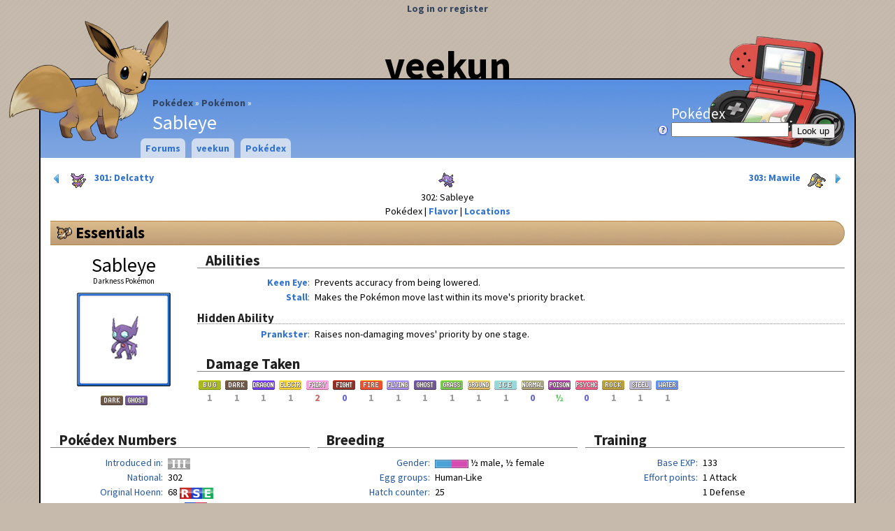

--- FILE ---
content_type: text/html; charset=utf-8
request_url: https://veekun.com/dex/pokemon/sableye
body_size: 18821
content:


<!DOCTYPE html>
<html>
<head>
    <title>Sableye – #302 - Darkness Pokémon
 - veekun</title>
    <link rel="shortcut icon" type="image/png" href="/static/local/favicon.png">
    <link rel="stylesheet" type="text/css" href="/css">
    
<link href="//fonts.googleapis.com/css?family=Source+Sans+Pro:400,700&amp;subset=latin,latin-ext" rel="stylesheet" type="text/css">
<link rel="search" type="application/opensearchdescription+xml" title="veekun Pokédex" href="/static/local/pokedex_opensearch.xml">
<script type="text/javascript">
  var _gaq = _gaq || [];
  _gaq.push(['_setAccount', 'UA-246901-1']);
  _gaq.push(['_trackPageview']);

  (function() {
    var ga = document.createElement('script'); ga.type = 'text/javascript'; ga.async = true;
    ga.src = ('https:' == document.location.protocol ? 'https://ssl' : 'http://www') + '.google-analytics.com/ga.js';
    var s = document.getElementsByTagName('script')[0]; s.parentNode.insertBefore(ga, s);
  })();
</script>

<link rel="stylesheet" type="text/css" href="/static/pokedex/css/pokedex-suggestions.css">


    <script type="text/javascript" src="/static/spline/script/lib/jquery-1.7.1.min.js"></script>
    <script type="text/javascript" src="/static/spline/script/lib/jquery.cookies-2.2.0.min.js"></script>
    <script type="text/javascript" src="/static/spline/script/lib/jquery.ui-1.8.4.min.js"></script>
    <script type="text/javascript" src="/static/spline/script/core.js"></script>
    <script type="text/javascript" src="/static/pokedex/script/pokedex-suggestions.js"></script>
    <script type="text/javascript" src="/static/pokedex/script/pokedex.js"></script>
    <script type="text/javascript" src="/static/pokedex/script/pokemon.js"></script>
</head>
<body class="no-js">
<div id="header">
    <div id="title"><a href="/">veekun</a></div>
    <div id="page-name">
<ul id="breadcrumbs">
    <li><a href="/dex">Pokédex</a></li>
    <li><a href="/dex/pokemon">Pokémon</a></li>
    <li>Sableye</li>
</ul>
</div>
    

<p id="user"><a href="/accounts/login">Log in or register</a></p>


<div id="logo"><a href="/"><img src="/static/local/images/layout/header-eevee.png" /></a></div>


<form id="pokedex-lookup" method="GET" action="/dex/lookup">
<p>
<label>
    Pokédex <br/>
    <a href="/dex" style="float: left; margin-left: -20px;"><img src="/static/spline/icons/question-white.png" alt="Help" title="Help!"></a>
    <input type="text" name="lookup" class="dex-lookup js-dex-suggest"/>
</label>
    <input type="submit" value="Look up"/>
</p>
</form>


</div>


<div id="menu">
    
<ul>
    <li>
        
        
        <a href="/forums">Forums</a>
    </li>
    <li>
        
        
        <a href="/">veekun</a>
        
<ul>
    <li>
        
        
        <!-- nothin -->
        
<ul>
    <li>
        
        
        <a href="/about">About + contact</a>
    </li>
    <li>
        
        
        <a href="/chat">Chat</a>
    </li>
    <li>
        
        
        <a href="/props">Credits</a>
    </li>
    <li>
        
        
        <a href="/link">Link or embed veekun</a>
    </li>
    <li>
        
        
        <a href="/dex/history">Pokédex history</a>
    </li>
</ul>

    </li>
</ul>

    </li>
    <li>
        
        
        <a href="/dex">Pokédex</a>
        
<ul>
    <li>
        
        
        <a>Core pages</a>
        
<ul>
    <li>
        
        
        <a href="/dex/pokemon">Pokémon</a>
        
<ul>
    <li>
        
        
        <a href="/dex/pokemon/search">Awesome search</a>
    </li>
</ul>

    </li>
    <li>
        
        
        <a href="/dex/moves">Moves</a>
        
<ul>
    <li>
        
        
        <a href="/dex/moves/search">Awesome search</a>
    </li>
</ul>

    </li>
    <li>
        
        
        <a href="/dex/types">Types</a>
    </li>
    <li>
        
        
        <a href="/dex/abilities">Abilities</a>
    </li>
    <li>
        
        
        <a href="/dex/items">Items</a>
    </li>
    <li>
        
        
        <a href="/dex/natures">Natures</a>
    </li>
    <li>
        
        
        <a href="/dex/locations">Locations</a>
    </li>
</ul>

    </li>
    <li>
        
        
        <a>Gadgets</a>
        
<ul>
    <li>
        
        
        <a href="/dex/gadgets/compare_pokemon">Compare Pokémon</a>
    </li>
    <li>
        
        
        <a href="/dex/gadgets/pokeballs">Pokéball performance</a>
    </li>
    <li>
        
        
        <a href="/dex/gadgets/stat_calculator">Stat calculator</a>
    </li>
</ul>

    </li>
    <li>
        
        
        <a href="/dex/conquest">Conquest</a>
        
<ul>
    <li>
        
        
        <a href="/dex/conquest/pokemon">Pokémon</a>
    </li>
    <li>
        
        
        <a href="/dex/conquest/warriors">Warriors</a>
    </li>
    <li>
        
        
        <a href="/dex/conquest/abilities">Abilties</a>
    </li>
    <li>
        
        
        <a href="/dex/conquest/moves">Moves</a>
    </li>
    <li>
        
        
        <a href="/dex/conquest/skills">Warrior Skills</a>
    </li>
</ul>

    </li>
    <li>
        
        
        <a>Etc.</a>
        
<ul>
    <li>
        
        
        <a href="/dex/downloads">Downloads</a>
    </li>
</ul>

    </li>
</ul>

    </li>
</ul>

</div>






<div id="body">
 <div id="content-wrapper">
  <div id="content">
    









<div id="dex-header">
    <a href="/dex/pokemon/delcatty" id="dex-header-prev" class="dex-box-link">
        <img src="/static/spline/icons/control-180.png" alt="«">
        <span class="sprite-icon sprite-icon-301"></span>
        301: Delcatty
    </a>
    <a href="/dex/pokemon/mawile" id="dex-header-next" class="dex-box-link">
        303: Mawile
        <span class="sprite-icon sprite-icon-303"></span>
        <img src="/static/spline/icons/control.png" alt="»">
    </a>
    <img alt="Sableye" src="/dex/media/pokemon/icons/302.png" title="Sableye" />
    <br>302: Sableye
        <ul class="inline-menu">
                    <li>Pokédex</li>
            <li><a href="/dex/pokemon/sableye/flavor">Flavor</a></li>
            <li><a href="/dex/pokemon/sableye/locations">Locations</a></li>
        </ul>
</div>



<h1 id="essentials"><a class="subtle" href="#essentials">Essentials</a></h1>

<div class="dex-page-portrait">
    <p id="dex-page-name">Sableye</p>
    <p id="dex-pokemon-genus">Darkness Pokémon</p>
    <div id="dex-pokemon-portrait-sprite">
        <img alt="Sableye" src="/dex/media/pokemon/main-sprites/ultra-sun-ultra-moon/302.png" title="Sableye" />
    </div>
    <p id="dex-page-types">
        <a href="/dex/types/dark"><img alt="Dark" src="/dex/media/types/en/dark.png" title="Dark" /></a>
        <a href="/dex/types/ghost"><img alt="Ghost" src="/dex/media/types/en/ghost.png" title="Ghost" /></a>
    </p>
</div>

<div class="dex-page-beside-portrait">
<h2>Abilities</h2>

<dl class="pokemon-abilities">
    
    <dt><a href="/dex/abilities/keen%20eye">Keen Eye</a></dt>
    <dd class="markdown"><p>Prevents <span>accuracy</span> from being <span>lowered</span>.</p></dd>

    
    <dt><a href="/dex/abilities/stall">Stall</a></dt>
    <dd class="markdown"><p>Makes the Pokémon move last within its move's priority bracket.</p></dd>

</dl>
<h3>Hidden Ability</h3>
<dl class="pokemon-abilities">
    
    <dt><a href="/dex/abilities/prankster">Prankster</a></dt>
    <dd class="markdown"><p>Raises non-damaging moves' priority by one stage.</p></dd>

</dl>

<h2>Damage Taken</h2>
<ul class="dex-type-list">
    <li class="dex-damage-taken-100">
        <a href="/dex/types/bug"><img alt="Bug" src="/dex/media/types/en/bug.png" title="Bug" /></a> 1
    </li>
    <li class="dex-damage-taken-100">
        <a href="/dex/types/dark"><img alt="Dark" src="/dex/media/types/en/dark.png" title="Dark" /></a> 1
    </li>
    <li class="dex-damage-taken-100">
        <a href="/dex/types/dragon"><img alt="Dragon" src="/dex/media/types/en/dragon.png" title="Dragon" /></a> 1
    </li>
    <li class="dex-damage-taken-100">
        <a href="/dex/types/electric"><img alt="Electric" src="/dex/media/types/en/electric.png" title="Electric" /></a> 1
    </li>
    <li class="dex-damage-taken-200">
        <a href="/dex/types/fairy"><img alt="Fairy" src="/dex/media/types/en/fairy.png" title="Fairy" /></a> 2
    </li>
    <li class="dex-damage-taken-0">
        <a href="/dex/types/fighting"><img alt="Fighting" src="/dex/media/types/en/fighting.png" title="Fighting" /></a> 0
    </li>
    <li class="dex-damage-taken-100">
        <a href="/dex/types/fire"><img alt="Fire" src="/dex/media/types/en/fire.png" title="Fire" /></a> 1
    </li>
    <li class="dex-damage-taken-100">
        <a href="/dex/types/flying"><img alt="Flying" src="/dex/media/types/en/flying.png" title="Flying" /></a> 1
    </li>
    <li class="dex-damage-taken-100">
        <a href="/dex/types/ghost"><img alt="Ghost" src="/dex/media/types/en/ghost.png" title="Ghost" /></a> 1
    </li>
    <li class="dex-damage-taken-100">
        <a href="/dex/types/grass"><img alt="Grass" src="/dex/media/types/en/grass.png" title="Grass" /></a> 1
    </li>
    <li class="dex-damage-taken-100">
        <a href="/dex/types/ground"><img alt="Ground" src="/dex/media/types/en/ground.png" title="Ground" /></a> 1
    </li>
    <li class="dex-damage-taken-100">
        <a href="/dex/types/ice"><img alt="Ice" src="/dex/media/types/en/ice.png" title="Ice" /></a> 1
    </li>
    <li class="dex-damage-taken-0">
        <a href="/dex/types/normal"><img alt="Normal" src="/dex/media/types/en/normal.png" title="Normal" /></a> 0
    </li>
    <li class="dex-damage-taken-50">
        <a href="/dex/types/poison"><img alt="Poison" src="/dex/media/types/en/poison.png" title="Poison" /></a> ½
    </li>
    <li class="dex-damage-taken-0">
        <a href="/dex/types/psychic"><img alt="Psychic" src="/dex/media/types/en/psychic.png" title="Psychic" /></a> 0
    </li>
    <li class="dex-damage-taken-100">
        <a href="/dex/types/rock"><img alt="Rock" src="/dex/media/types/en/rock.png" title="Rock" /></a> 1
    </li>
    <li class="dex-damage-taken-100">
        <a href="/dex/types/steel"><img alt="Steel" src="/dex/media/types/en/steel.png" title="Steel" /></a> 1
    </li>
    <li class="dex-damage-taken-100">
        <a href="/dex/types/water"><img alt="Water" src="/dex/media/types/en/water.png" title="Water" /></a> 1
    </li>
</ul>
</div>

<div class="dex-column-container">
<div class="dex-column">
    <h2>Pokédex Numbers</h2>
    <dl>
        <dt>Introduced in</dt>
        <dd><img alt="Generation 3" src="/static/pokedex/images/versions/generation-3.png" title="Generation 3" /></dd>
        <dt>National</dt>
        <dd>
            302
        </dd>

        <dt>Original Hoenn</dt>
        <dd>
            68
            <img alt="Ruby" src="/static/pokedex/images/versions/ruby.png" title="Ruby" /><img alt=", Sapphire" src="/static/pokedex/images/versions/sapphire.png" title="Sapphire" /><img alt=", Emerald" src="/static/pokedex/images/versions/emerald.png" title="Emerald" />
        </dd>

        <dt>Coastal Kalos</dt>
        <dd>
            123
            <img alt="X" src="/static/pokedex/images/versions/x.png" title="X" /><img alt=", Y" src="/static/pokedex/images/versions/y.png" title="Y" />
        </dd>

        <dt>New Hoenn</dt>
        <dd>
            70
            <img alt="Omega Ruby" src="/static/pokedex/images/versions/omega-ruby.png" title="Omega Ruby" /><img alt=", Alpha Sapphire" src="/static/pokedex/images/versions/alpha-sapphire.png" title="Alpha Sapphire" />
        </dd>

        <dt>Original Alola</dt>
        <dd>
            102
            <img alt="Sun" src="/static/pokedex/images/versions/sun.png" title="Sun" /><img alt=", Moon" src="/static/pokedex/images/versions/moon.png" title="Moon" />
        </dd>

        <dt>Original Melemele</dt>
        <dd>
            102
            <img alt="Sun" src="/static/pokedex/images/versions/sun.png" title="Sun" /><img alt=", Moon" src="/static/pokedex/images/versions/moon.png" title="Moon" />
        </dd>

        <dt>Original Poni</dt>
        <dd>
            52
            <img alt="Sun" src="/static/pokedex/images/versions/sun.png" title="Sun" /><img alt=", Moon" src="/static/pokedex/images/versions/moon.png" title="Moon" />
        </dd>

        <dt>Updated Alola</dt>
        <dd>
            124
            <img alt="Ultra Sun" src="/static/pokedex/images/versions/ultra-sun.png" title="Ultra Sun" /><img alt=", Ultra Moon" src="/static/pokedex/images/versions/ultra-moon.png" title="Ultra Moon" />
        </dd>

        <dt>Updated Melemele</dt>
        <dd>
            124
            <img alt="Ultra Sun" src="/static/pokedex/images/versions/ultra-sun.png" title="Ultra Sun" /><img alt=", Ultra Moon" src="/static/pokedex/images/versions/ultra-moon.png" title="Ultra Moon" />
        </dd>

        <dt>Updated Poni</dt>
        <dd>
            64
            <img alt="Ultra Sun" src="/static/pokedex/images/versions/ultra-sun.png" title="Ultra Sun" /><img alt=", Ultra Moon" src="/static/pokedex/images/versions/ultra-moon.png" title="Ultra Moon" />
        </dd>

    </dl>

    <h2>Names</h2>
    
    <dl>
        <dt>Japanese
        <img src="/static/spline/flags/jp.png" alt=""></dt>
        <dd>ヤミラミ (yamirami)</dd>
        <dt>
        <img src="/static/spline/flags/jp.png" alt=""></dt>
        <dd>ヤミラミ</dd>
        <dt>Official roomaji
        <img src="/static/spline/flags/jp.png" alt=""></dt>
        <dd>Yamirami</dd>
        <dt>Korean
        <img src="/static/spline/flags/kr.png" alt=""></dt>
        <dd>깜까미</dd>
        <dt>Chinese
        <img src="/static/spline/flags/cn.png" alt=""></dt>
        <dd>勾魂眼</dd>
        <dt>
        <img src="/static/spline/flags/cn.png" alt=""></dt>
        <dd>勾魂眼</dd>
        <dt>French
        <img src="/static/spline/flags/fr.png" alt=""></dt>
        <dd>Ténéfix</dd>
        <dt>German
        <img src="/static/spline/flags/de.png" alt=""></dt>
        <dd>Zobiris</dd>
        <dt>Spanish
        <img src="/static/spline/flags/es.png" alt=""></dt>
        <dd>Sableye</dd>
        <dt>Italian
        <img src="/static/spline/flags/it.png" alt=""></dt>
        <dd>Sableye</dd>
    </dl>

</div>
<div class="dex-column">
    <h2>Breeding</h2>
    <dl>
        <dt>Gender</dt>
        <dd>
            <img alt="" src="/static/pokedex/images/gender-rates/4.png" />
            ½ male, ½ female
            
    
    <a href="/dex/pokemon/search?gender_rate=4"
        class="dex-subtle-search-link">
        <img src="/static/spline/icons/magnifier-small.png" alt="Search: " title="Search">
    </a>

        </dd>

        <dt>Egg groups</dt>
        <dd>
            <ul class="inline-commas">
                <li>Human-Like</li>
            </ul>
        </dd>

        <dt>Hatch counter</dt>
        <dd>
            25
            
    
    <a href="/dex/pokemon/search?sort=evolution-chain&amp;hatch_counter=25"
        class="dex-subtle-search-link">
        <img src="/static/spline/icons/magnifier-small.png" alt="Search: " title="Search">
    </a>

        </dd>

        <dt>Steps to hatch</dt>
        <dd>
            6630 /

            <span class="annotation" title="With Magma Armor or Flame Body">3570</span>
        </dd>
    </dl>

    <h2>Compatibility</h2>
    <ul class="inline dex-pokemon-compatibility">
        <li><a class="dex-icon-link" href="/dex/pokemon/abra" title="Abra"><span class="sprite-icon sprite-icon-63"></span></a></li>
        <li><a class="dex-icon-link" href="/dex/pokemon/machop" title="Machop"><span class="sprite-icon sprite-icon-66"></span></a></li>
        <li><a class="dex-icon-link" href="/dex/pokemon/drowzee" title="Drowzee"><span class="sprite-icon sprite-icon-96"></span></a></li>
        <li><a class="dex-icon-link" href="/dex/pokemon/hitmonlee" title="Hitmonlee"><span class="sprite-icon sprite-icon-106"></span></a></li>
        <li><a class="dex-icon-link" href="/dex/pokemon/hitmonchan" title="Hitmonchan"><span class="sprite-icon sprite-icon-107"></span></a></li>
        <li><a class="dex-icon-link" href="/dex/pokemon/mr.%20mime" title="Mr. Mime"><span class="sprite-icon sprite-icon-122"></span></a></li>
        <li><a class="dex-icon-link" href="/dex/pokemon/jynx" title="Jynx"><span class="sprite-icon sprite-icon-124"></span></a></li>
        <li><a class="dex-icon-link" href="/dex/pokemon/electabuzz" title="Electabuzz"><span class="sprite-icon sprite-icon-125"></span></a></li>
        <li><a class="dex-icon-link" href="/dex/pokemon/magmar" title="Magmar"><span class="sprite-icon sprite-icon-126"></span></a></li>
        <li><a class="dex-icon-link" href="/dex/pokemon/ditto" title="Ditto"><span class="sprite-icon sprite-icon-132"></span></a></li>
        <li><a class="dex-icon-link" href="/dex/pokemon/hitmontop" title="Hitmontop"><span class="sprite-icon sprite-icon-237"></span></a></li>
        <li><a class="dex-icon-link" href="/dex/pokemon/makuhita" title="Makuhita"><span class="sprite-icon sprite-icon-296"></span></a></li>
        <li><a class="dex-icon-link" href="/dex/pokemon/sableye" title="Sableye"><span class="sprite-icon sprite-icon-302"></span></a></li>
        <li><a class="dex-icon-link" href="/dex/pokemon/meditite" title="Meditite"><span class="sprite-icon sprite-icon-307"></span></a></li>
        <li><a class="dex-icon-link" href="/dex/pokemon/volbeat" title="Volbeat"><span class="sprite-icon sprite-icon-313"></span></a></li>
        <li><a class="dex-icon-link" href="/dex/pokemon/illumise" title="Illumise"><span class="sprite-icon sprite-icon-314"></span></a></li>
        <li><a class="dex-icon-link" href="/dex/pokemon/spinda" title="Spinda"><span class="sprite-icon sprite-icon-327"></span></a></li>
        <li><a class="dex-icon-link" href="/dex/pokemon/cacnea" title="Cacnea"><span class="sprite-icon sprite-icon-331"></span></a></li>
        <li><a class="dex-icon-link" href="/dex/pokemon/chimchar" title="Chimchar"><span class="sprite-icon sprite-icon-390"></span></a></li>
        <li><a class="dex-icon-link" href="/dex/pokemon/buneary" title="Buneary"><span class="sprite-icon sprite-icon-427"></span></a></li>
        <li><a class="dex-icon-link" href="/dex/pokemon/lucario" title="Lucario"><span class="sprite-icon sprite-icon-448"></span></a></li>
        <li><a class="dex-icon-link" href="/dex/pokemon/croagunk" title="Croagunk"><span class="sprite-icon sprite-icon-453"></span></a></li>
        <li><a class="dex-icon-link" href="/dex/pokemon/timburr" title="Timburr"><span class="sprite-icon sprite-icon-532"></span></a></li>
        <li><a class="dex-icon-link" href="/dex/pokemon/throh" title="Throh"><span class="sprite-icon sprite-icon-538"></span></a></li>
        <li><a class="dex-icon-link" href="/dex/pokemon/sawk" title="Sawk"><span class="sprite-icon sprite-icon-539"></span></a></li>
        <li><a class="dex-icon-link" href="/dex/pokemon/gothita" title="Gothita"><span class="sprite-icon sprite-icon-574"></span></a></li>
        <li><a class="dex-icon-link" href="/dex/pokemon/elgyem" title="Elgyem"><span class="sprite-icon sprite-icon-605"></span></a></li>
        <li><a class="dex-icon-link" href="/dex/pokemon/mienfoo" title="Mienfoo"><span class="sprite-icon sprite-icon-619"></span></a></li>
        <li><a class="dex-icon-link" href="/dex/pokemon/pawniard" title="Pawniard"><span class="sprite-icon sprite-icon-624"></span></a></li>
        <li><a class="dex-icon-link" href="/dex/pokemon/pancham" title="Pancham"><span class="sprite-icon sprite-icon-674"></span></a></li>
        <li><a class="dex-icon-link" href="/dex/pokemon/hawlucha" title="Hawlucha"><span class="sprite-icon sprite-icon-701"></span></a></li>
    </ul>
</div>
<div class="dex-column">
    <h2>Training</h2>
    <dl>
        <dt>Base EXP</dt>
        <dd>
            <span id="dex-pokemon-exp-base">133</span>
            
    
    <a href="/dex/pokemon/search?base_experience=133"
        class="dex-subtle-search-link">
        <img src="/static/spline/icons/magnifier-small.png" alt="Search: " title="Search">
    </a>

        </dd>
        <dt>Effort points</dt>
        <dd>
            <ul>
                <li>1 Attack</li>
                <li>1 Defense</li>
            </ul>
        </dd>
        <dt>Capture rate</dt>
        <dd>
            45
            
    
    <a href="/dex/pokemon/search?capture_rate=45"
        class="dex-subtle-search-link">
        <img src="/static/spline/icons/magnifier-small.png" alt="Search: " title="Search">
    </a>

        </dd>
        <dt>Base happiness</dt>
        <dd>
            35
            
    
    <a href="/dex/pokemon/search?base_happiness=35"
        class="dex-subtle-search-link">
        <img src="/static/spline/icons/magnifier-small.png" alt="Search: " title="Search">
    </a>

        </dd>
        <dt>Growth rate</dt>
        <dd>
            medium slow
            
    
    <a href="/dex/pokemon/search?growth_rate=1059860"
        class="dex-subtle-search-link">
        <img src="/static/spline/icons/magnifier-small.png" alt="Search: " title="Search">
    </a>

        </dd>
    </dl>

    <h2>Wild held items</h2>
    <table class="dex-pokemon-held-items striped-row-groups">
    <tbody>
    <tr class="new-version">
        <td class="versions" rowspan="1">
            <img alt="Generation 3" src="/static/pokedex/images/versions/generation-3.png" title="Generation 3" />
        </td>

        <td class="rarity"></td>
        <td class="item">nothing</td>
    </tr>
    </tbody>
    <tbody>
    <tr class="new-version">
        <td class="versions" rowspan="1">
            <img alt="Generation 4" src="/static/pokedex/images/versions/generation-4.png" title="Generation 4" />
        </td>

        <td class="rarity"></td>
        <td class="item">nothing</td>
    </tr>
    </tbody>
    <tbody>
    <tr class="new-version">
        <td class="versions" rowspan="1">
            <img alt="Generation 5" src="/static/pokedex/images/versions/generation-5.png" title="Generation 5" />
        </td>

        <td class="rarity"></td>
        <td class="item">nothing</td>
    </tr>
    </tbody>
    <tbody>
    <tr class="new-version">
        <td class="versions" rowspan="1">
            <img alt="Generation 6" src="/static/pokedex/images/versions/generation-6.png" title="Generation 6" />
        </td>

        <td class="rarity"></td>
        <td class="item">nothing</td>
    </tr>
    </tbody>
    <tbody>
    <tr class="new-version">
        <td class="versions" rowspan="1">
            <img alt="Generation 7" src="/static/pokedex/images/versions/generation-7.png" title="Generation 7" />
        </td>

        <td class="rarity">5%</td>
        <td class="item"><a href="/dex/items/misc/wide%20lens"><img alt="Wide Lens" src="/dex/media/items/wide-lens.png" title="Wide Lens" /> Wide Lens</a></td>
    </tr>
    </tbody>
    </table>
</div>
</div>

<h1 id="evolution"><a class="subtle" href="#evolution">Evolution</a></h1>
<ul class="see-also">
<li>
    <img src="/static/spline/icons/chart--arrow.png" alt="See also:">
    <a href="/dex/gadgets/compare_pokemon?pokemon=Sableye&amp;pokemon=Mega+Sableye">Compare this family</a>
</li>
</ul>

<table class="dex-evolution-chain">
<thead>
<tr>
    <th>Baby</th>
    <th>Basic</th>
    <th>Stage 1</th>
    <th>Stage 2</th>
</tr>
</thead>
<tbody>
<tr>
    <td></td>
    <td rowspan="1"         class="selected"    >
        <span class="dex-evolution-chain-pokemon">
            <span class="sprite-icon sprite-icon-302"></span>
            Sableye
        </span>
    </td>
    <td></td>
    <td></td>
</tr>
</tbody>
</table>
<h2 id="forms"> <a href="#forms" class="subtle">Sableye Forms</a> </h2>
<ul class="inline">
        <li><a class="dex-box-link selected" href="/dex/pokemon/sableye"><img alt="Sableye" src="/dex/media/pokemon/main-sprites/ultra-sun-ultra-moon/302.png" title="Sableye" /></a></li>
        <li><a class="dex-box-link" href="/dex/pokemon/sableye?form=mega"><img alt="Mega Sableye" src="/dex/media/pokemon/main-sprites/ultra-sun-ultra-moon/302-mega.png" title="Mega Sableye" /></a></li>
</ul>
<div class="markdown"></div>

<h1 id="stats"><a class="subtle" href="#stats">Stats</a></h1>
<table class="dex-pokemon-stats">
<colgroup>
    <col class="dex-col-stat-name">
    <col class="dex-col-stat-bar">
    <col class="dex-col-stat-pctile">
</colgroup>
<colgroup>
    <col class="dex-col-stat-result">
    <col class="dex-col-stat-result">
</colgroup>
<thead>
    <tr>
        <th><!-- stat name --></th>
        <th><!-- bar and value --></th>
        <th><!-- percentile --></th>
        <th><label for="dex-pokemon-stats-level">Level</label></th>
        <th><input type="text" size="3" value="100" disabled="disabled" id="dex-pokemon-stats-level"></th>
    </tr>
    <tr>
        <th><!-- stat name --></th>
        <th><!-- bar and value --></th>
        <th><!-- percentile --></th>
        <th><label for="dex-pokemon-stats-effort">Effort</label></th>
        <th><input type="text" size="3" value="255" disabled="disabled" id="dex-pokemon-stats-effort"></th>
    </tr>
    <tr class="header-row">
        <th><!-- stat name --></th>
        <th><!-- bar and value --></th>
        <th><abbr title="Percentile rank">Pctile</abbr></th>
        <th>Min IVs</th>
        <th>Max IVs</th>
    </tr>
</thead>
<tbody>
    <tr class="color1">
        <th>HP</th>
        <td>
            <div class="dex-pokemon-stats-bar-container">
                <div class="dex-pokemon-stats-bar" style="margin-right: 77.2821576763%; background-color: #ecfdcf; border-color: #d8f5a3;">50</div>
            </div>
        </td>
        <td class="dex-pokemon-stats-pctile">22.7</td>
        <td class="dex-pokemon-stats-result">273</td>
        <td class="dex-pokemon-stats-result">304</td>
    </tr>
    <tr class="color1">
        <th>Attack</th>
        <td>
            <div class="dex-pokemon-stats-bar-container">
                <div class="dex-pokemon-stats-bar" style="margin-right: 51.0892116183%; background-color: #cffdfa; border-color: #a3f5f0;">75</div>
            </div>
        </td>
        <td class="dex-pokemon-stats-pctile">48.9</td>
        <td class="dex-pokemon-stats-result">218</td>
        <td class="dex-pokemon-stats-result">249</td>
    </tr>
    <tr class="color1">
        <th>Defense</th>
        <td>
            <div class="dex-pokemon-stats-bar-container">
                <div class="dex-pokemon-stats-bar" style="margin-right: 42.8941908714%; background-color: #cfe9fd; border-color: #a3d2f5;">75</div>
            </div>
        </td>
        <td class="dex-pokemon-stats-pctile">57.1</td>
        <td class="dex-pokemon-stats-result">218</td>
        <td class="dex-pokemon-stats-result">249</td>
    </tr>
    <tr class="color1">
        <th>Special Attack</th>
        <td>
            <div class="dex-pokemon-stats-bar-container">
                <div class="dex-pokemon-stats-bar" style="margin-right: 50.9854771784%; background-color: #cffdfa; border-color: #a3f5f0;">65</div>
            </div>
        </td>
        <td class="dex-pokemon-stats-pctile">49.0</td>
        <td class="dex-pokemon-stats-result">198</td>
        <td class="dex-pokemon-stats-result">229</td>
    </tr>
    <tr class="color1">
        <th>Special Defense</th>
        <td>
            <div class="dex-pokemon-stats-bar-container">
                <div class="dex-pokemon-stats-bar" style="margin-right: 55.7572614108%; background-color: #cffded; border-color: #a3f5d9;">65</div>
            </div>
        </td>
        <td class="dex-pokemon-stats-pctile">44.2</td>
        <td class="dex-pokemon-stats-result">198</td>
        <td class="dex-pokemon-stats-result">229</td>
    </tr>
    <tr class="color1">
        <th>Speed</th>
        <td>
            <div class="dex-pokemon-stats-bar-container">
                <div class="dex-pokemon-stats-bar" style="margin-right: 70.2800829876%; background-color: #d9fdcf; border-color: #b5f5a3;">50</div>
            </div>
        </td>
        <td class="dex-pokemon-stats-pctile">29.7</td>
        <td class="dex-pokemon-stats-result">168</td>
        <td class="dex-pokemon-stats-result">199</td>
    </tr>
</tbody>
<tr class="color1">
    <th>Total</th>
    <td>
        <div class="dex-pokemon-stats-bar-container">
            <div class="dex-pokemon-stats-bar" style="margin-right: 66.6493775934%; background-color: #cffdcf; border-color: #a3f5a3;">380</div>
        </div>
    </td>
    <td class="dex-pokemon-stats-pctile">33.4</td>
    <td></td>
    <td></td>
</tr>
</table>

<h2 id="pokeathlon"><a class="subtle" href="#pokeathlon"><img alt="HeartGold" src="/static/pokedex/images/versions/heartgold.png" title="HeartGold" /><img alt=", SoulSilver" src="/static/pokedex/images/versions/soulsilver.png" title="SoulSilver" /> Pokéathlon Performance</a></h2>


<p><img alt="★" src="/dex/media/chrome/pokeathlon/star-buffed.png" /> Minimum; <img alt="✯" src="/dex/media/chrome/pokeathlon/star.png" /> Base; <img alt="☆" src="/dex/media/chrome/pokeathlon/star-empty.png" /> Maximum</p>

<div class="dex-pokeathlon-stats">

    <dl>
        <dt>Speed</dt>
        <dd><img alt="★" src="/dex/media/chrome/pokeathlon/star-buffed.png" /><img alt="✯" src="/dex/media/chrome/pokeathlon/star.png" /><img alt="✯" src="/dex/media/chrome/pokeathlon/star.png" /><img alt="☆" src="/dex/media/chrome/pokeathlon/star-empty.png" /></dd>
        <dt>Power</dt>
        <dd><img alt="★" src="/dex/media/chrome/pokeathlon/star-buffed.png" /><img alt="✯" src="/dex/media/chrome/pokeathlon/star.png" /><img alt="✯" src="/dex/media/chrome/pokeathlon/star.png" /><img alt="☆" src="/dex/media/chrome/pokeathlon/star-empty.png" /></dd>
        <dt>Skill</dt>
        <dd><img alt="★" src="/dex/media/chrome/pokeathlon/star-buffed.png" /><img alt="✯" src="/dex/media/chrome/pokeathlon/star.png" /><img alt="✯" src="/dex/media/chrome/pokeathlon/star.png" /><img alt="☆" src="/dex/media/chrome/pokeathlon/star-empty.png" /></dd>
        <dt>Stamina</dt>
        <dd><img alt="★" src="/dex/media/chrome/pokeathlon/star-buffed.png" /><img alt="✯" src="/dex/media/chrome/pokeathlon/star.png" /><img alt="✯" src="/dex/media/chrome/pokeathlon/star.png" /><img alt="☆" src="/dex/media/chrome/pokeathlon/star-empty.png" /></dd>
        <dt>Jump</dt>
        <dd><img alt="★" src="/dex/media/chrome/pokeathlon/star-buffed.png" /><img alt="★" src="/dex/media/chrome/pokeathlon/star-buffed.png" /><img alt="✯" src="/dex/media/chrome/pokeathlon/star.png" /></dd>

        <dt>Total</dt>
        <dd>6/15/19</dd>
    </dl>
</div>

<h1 id="flavor"><a class="subtle" href="#flavor">Flavor</a></h1>
<ul class="see-also">
<li> <img src="/static/spline/icons/arrow-000-medium.png" alt="See also:"> <a href="/dex/pokemon/sableye/flavor">Detailed flavor page covering all versions</a> </li>
</ul>

<div class="dex-column-container">
<div class="dex-column-2x">
    <h2>Flavor Text</h2>
    
    

<dl class="dex-flavor-text dex-pokemon-flavor-text">
<dt class="dex-flavor-generation"><img alt="Generation 5" src="/static/pokedex/images/versions/generation-5.png" title="Generation 5" /></dt>
<dd>
  <dl>
    <dt><img alt="Black" src="/static/pokedex/images/versions/black.png" title="Black" /><img alt=", White" src="/static/pokedex/images/versions/white.png" title="White" /><img alt=", Black 2" src="/static/pokedex/images/versions/black-2.png" title="Black 2" /><img alt=", White 2" src="/static/pokedex/images/versions/white-2.png" title="White 2" /></dt>
    <dd><p>It hides in the darkness of caves. Its diet of gems has transformed its eyes into gemstones.</p></dd>
  </dl>
</dd>
<dt class="dex-flavor-generation"><img alt="Generation 6" src="/static/pokedex/images/versions/generation-6.png" title="Generation 6" /></dt>
<dd>
  <dl>
    <dt><img alt="X" src="/static/pokedex/images/versions/x.png" title="X" /></dt>
    <dd><p>It hides in the darkness of caves. Its diet of gems has transformed its eyes into gemstones.</p></dd>
    <dt><img alt="Y" src="/static/pokedex/images/versions/y.png" title="Y" /></dt>
    <dd><p>It dwells in the darkness of caves. It uses its sharp claws to dig up gems to nourish itself.</p></dd>
    <dt><img alt="Omega Ruby" src="/static/pokedex/images/versions/omega-ruby.png" title="Omega Ruby" /></dt>
    <dd><p>Sableye lead quiet lives deep inside caverns. They are feared, however, because these Pokémon are thought to steal the spirits of people when their eyes burn with a sinister glow in the darkness.</p></dd>
    <dt><img alt="Alpha Sapphire" src="/static/pokedex/images/versions/alpha-sapphire.png" title="Alpha Sapphire" /></dt>
    <dd><p>Sableye digs the ground with sharpened claws to find rocks that it eats. Substances in the eaten rocks crystallize and rise up to the Pokémon’s body surface.</p></dd>
  </dl>
</dd>
<dt class="dex-flavor-generation"><img alt="Generation 7" src="/static/pokedex/images/versions/generation-7.png" title="Generation 7" /></dt>
<dd>
  <dl>
    <dt><img alt="Sun" src="/static/pokedex/images/versions/sun.png" title="Sun" /></dt>
    <dd><p>It’s a fiend for gemstones, so it stalks Carbink. Unfortunately, Gabite almost always grabs them first.</p></dd>
    <dt><img alt="Moon" src="/static/pokedex/images/versions/moon.png" title="Moon" /></dt>
    <dd><p>This Pokémon is feared. When its gemstone eyes begin to glow with a sinister shine, it’s believed that Sableye will steal people’s spirits away.</p></dd>
    <dt><img alt="Ultra Sun" src="/static/pokedex/images/versions/ultra-sun.png" title="Ultra Sun" /></dt>
    <dd><p>It digs through the ground with its hard claws and crunches down gems with its thick pointy teeth. Carbink is its favorite food.</p></dd>
    <dt><img alt="Ultra Moon" src="/static/pokedex/images/versions/ultra-moon.png" title="Ultra Moon" /></dt>
    <dd><p>Materials from gems it has eaten float to the surface of its body and can form an infinite number of patterns among individuals.</p></dd>
  </dl>
</dd>
</dl>

</div>
<div class="dex-column">
    <h2>Sprites</h2>
    <img alt="Sableye" src="/dex/media/pokemon/main-sprites/ultra-sun-ultra-moon/302.png" title="Sableye" />
    <img alt="Sableye" src="/dex/media/pokemon/main-sprites/ultra-sun-ultra-moon/shiny/302.png" title="Sableye" />
</div>
</div>

<div class="dex-column-container">
<div class="dex-column">
    <h2>Miscellany</h2>
    <dl>
        <dt>Species</dt>
        <dd>
            Darkness Pokémon
            
    
    <a href="/dex/pokemon/search?genus=Darkness+Pok%C3%A9mon"
        class="dex-subtle-search-link">
        <img src="/static/spline/icons/magnifier-small.png" alt="Search: " title="Search">
    </a>

        </dd>

        <dt>Color</dt>
        <dd>
            <span class="dex-color-purple"></span>
            Purple
            
    
    <a href="/dex/pokemon/search?color=purple"
        class="dex-subtle-search-link">
        <img src="/static/spline/icons/magnifier-small.png" alt="Search: " title="Search">
    </a>

        </dd>

        <dt>Cry</dt>
        <dd>
            

<audio src="/dex/media/pokemon/cries/302.ogg" controls preload="auto" class="cry">
    <!-- Totally the best fallback -->
    <a href="/dex/media/pokemon/cries/302.ogg">Download</a>
</audio>

        </dd>

        <dt>Habitat <img alt="FireRed" src="/static/pokedex/images/versions/firered.png" title="FireRed" /><img alt=", LeafGreen" src="/static/pokedex/images/versions/leafgreen.png" title="LeafGreen" /></dt>
        <dd>
            <img src="/dex/media/habitats/cave.png" />
            cave
            
    
    <a href="/dex/pokemon/search?habitat=cave"
        class="dex-subtle-search-link">
        <img src="/static/spline/icons/magnifier-small.png" alt="Search: " title="Search">
    </a>

        </dd>

        <dt>Footprint</dt>
        <dd><img alt="Sableye" src="/dex/media/pokemon/footprints/302.png" title="Sableye" /></dd>

        <dt>Shape</dt>
        <dd>
            <img alt="" src="/dex/media/shapes/humanoid.png" title="Humanoid" />
            Anthropomorphic
            
    
    <a href="/dex/pokemon/search?shape=humanoid"
        class="dex-subtle-search-link">
        <img src="/static/spline/icons/magnifier-small.png" alt="Search: " title="Search">
    </a>

        </dd>
    </dl>
</div>
<div class="dex-column">
    <h2>Height</h2>
    <div class="dex-size">
        <div class="dex-size-trainer">
            <img alt="Trainer dude" src="/static/pokedex/images/trainer-male.png" style="height: 100.00%" />
            <p class="dex-size-value">
                <input type="text" size="6" value="5&#39;10.1&#34;" disabled="disabled" id="dex-pokemon-height">
            </p>
        </div>
        <div class="dex-size-pokemon">
            <img alt="Sableye" src="/dex/media/pokemon/cropped/302.png" style="height: 28.09%;" title="Sableye" />
            <div class="js-dex-size-raw">5</div>
            <p class="dex-size-value">
                1&#39;7.7&#34; <br/>
                0.5 m
            </p>
        </div>
    </div>
</div>
<div class="dex-column">
    <h2>Weight</h2>
    <div class="dex-size">
        <div class="dex-size-trainer">
            <img alt="Trainer dudette" src="/static/pokedex/images/trainer-female.png" style="height: 100.00%" />
            <p class="dex-size-value">
                <input type="text" size="6" value="172.0 lb" disabled="disabled" id="dex-pokemon-weight">
            </p>
        </div>
        <div class="dex-size-pokemon">
            <img alt="Sableye" src="/dex/media/pokemon/cropped/302.png" style="height: 37.55%;" title="Sableye" />
            <div class="js-dex-size-raw">110</div>
            <p class="dex-size-value">
                24.3 lb <br/>
                11.0 kg
            </p>
        </div>
    </div>
</div>
</div>

<h1 id="locations"><a class="subtle" href="#locations">Locations</a></h1>
<ul class="see-also">
<li> <img src="/static/spline/icons/map--arrow.png" alt="See also:"> <a href="/dex/pokemon/sableye/locations">Ridiculously detailed breakdown</a> </li>
</ul>

<dl class="dex-simple-encounters">
    <dt>Sapphire <img alt="Sapphire" src="/static/pokedex/images/versions/sapphire.png" title="Sapphire" /></dt>
    <dd>
        <div class="dex-simple-encounters-method">
            <img alt="Walking in tall grass or a cave" src="/static/pokedex/images/encounters/grass.png" />
            <ul>
                <li title="L30–34 30% ">
                    <a href="/dex/locations/cave%20of%20origin#area:1F">
                        Cave of Origin, 1F
                    </a>
                </li>
                <li title="L30–34 30% ">
                    <a href="/dex/locations/cave%20of%20origin#area:B1F">
                        Cave of Origin, B1F
                    </a>
                </li>
                <li title="L30–34 30% ">
                    <a href="/dex/locations/cave%20of%20origin#area:B2F">
                        Cave of Origin, B2F
                    </a>
                </li>
                <li title="L30–34 30% ">
                    <a href="/dex/locations/cave%20of%20origin#area:B3F">
                        Cave of Origin, B3F
                    </a>
                </li>
                <li title="L9–11 10% ">
                    <a href="/dex/locations/granite%20cave#area:B1F">
                        Granite Cave, B1F
                    </a>
                </li>
                <li title="L10–12 20% ">
                    <a href="/dex/locations/granite%20cave#area:B2F">
                        Granite Cave, B2F
                    </a>
                </li>
                <li title="L48–50 30% ">
                    <a href="/dex/locations/sky%20pillar#area:1F">
                        Sky Pillar, 1F
                    </a>
                </li>
                <li title="L51–53 30% ">
                    <a href="/dex/locations/sky%20pillar#area:3F">
                        Sky Pillar, 3F
                    </a>
                </li>
                <li title="L54–56 30% ">
                    <a href="/dex/locations/sky%20pillar#area:5F">
                        Sky Pillar, 5F
                    </a>
                </li>
                <li title="L40–44 35% ">
                    <a href="/dex/locations/victory%20road#area:B2F">
                        Victory Road, B2F
                    </a>
                </li>
            </ul>
        </div>
    </dd>
    <dt>Emerald <img alt="Emerald" src="/static/pokedex/images/versions/emerald.png" title="Emerald" /></dt>
    <dd>
        <div class="dex-simple-encounters-method">
            <img alt="Walking in tall grass or a cave" src="/static/pokedex/images/encounters/grass.png" />
            <ul>
                <li title="L30–34 30% ">
                    <a href="/dex/locations/cave%20of%20origin#area:1F">
                        Cave of Origin, 1F
                    </a>
                </li>
                <li title="L30–34 30% ">
                    <a href="/dex/locations/cave%20of%20origin#area:B1F">
                        Cave of Origin, B1F
                    </a>
                </li>
                <li title="L30–34 30% ">
                    <a href="/dex/locations/cave%20of%20origin#area:B2F">
                        Cave of Origin, B2F
                    </a>
                </li>
                <li title="L30–34 30% ">
                    <a href="/dex/locations/cave%20of%20origin#area:B3F">
                        Cave of Origin, B3F
                    </a>
                </li>
                <li title="L9–11 10% ">
                    <a href="/dex/locations/granite%20cave#area:B1F">
                        Granite Cave, B1F
                    </a>
                </li>
                <li title="L10–12 20% ">
                    <a href="/dex/locations/granite%20cave#area:B2F">
                        Granite Cave, B2F
                    </a>
                </li>
                <li title="L33–34 30% ">
                    <a href="/dex/locations/sky%20pillar#area:1F">
                        Sky Pillar, 1F
                    </a>
                </li>
                <li title="L33–34 30% ">
                    <a href="/dex/locations/sky%20pillar#area:3F">
                        Sky Pillar, 3F
                    </a>
                </li>
                <li title="L33–34 30% ">
                    <a href="/dex/locations/sky%20pillar#area:5F">
                        Sky Pillar, 5F
                    </a>
                </li>
                <li title="L40–44 35% ">
                    <a href="/dex/locations/victory%20road#area:B2F">
                        Victory Road, B2F
                    </a>
                </li>
            </ul>
        </div>
    </dd>
    <dt>Diamond <img alt="Diamond" src="/static/pokedex/images/versions/diamond.png" title="Diamond" /></dt>
    <dd>
        <div class="dex-simple-encounters-method">
            <img alt="Walking in tall grass or a cave" src="/static/pokedex/images/encounters/grass.png" />
            <ul>
                <li title="L31–33 8% Sapphire in slot 2">
                    <a href="/dex/locations/iron%20island#area:B1F left">
                        Iron Island, B1F left
                    </a>
                </li>
                <li title="L31–33 8% Sapphire in slot 2">
                    <a href="/dex/locations/iron%20island#area:B1F right">
                        Iron Island, B1F right
                    </a>
                </li>
                <li title="L32–34 8% Sapphire in slot 2">
                    <a href="/dex/locations/iron%20island#area:B2F left">
                        Iron Island, B2F left
                    </a>
                </li>
                <li title="L31–33 8% Sapphire in slot 2">
                    <a href="/dex/locations/iron%20island#area:B2F right">
                        Iron Island, B2F right
                    </a>
                </li>
                <li title="L32–34 8% Sapphire in slot 2">
                    <a href="/dex/locations/iron%20island#area:B3F">
                        Iron Island, B3F
                    </a>
                </li>
            </ul>
        </div>
    </dd>
    <dt>Pearl <img alt="Pearl" src="/static/pokedex/images/versions/pearl.png" title="Pearl" /></dt>
    <dd>
        <div class="dex-simple-encounters-method">
            <img alt="Walking in tall grass or a cave" src="/static/pokedex/images/encounters/grass.png" />
            <ul>
                <li title="L31–33 8% Sapphire in slot 2">
                    <a href="/dex/locations/iron%20island#area:B1F left">
                        Iron Island, B1F left
                    </a>
                </li>
                <li title="L31–33 8% Sapphire in slot 2">
                    <a href="/dex/locations/iron%20island#area:B1F right">
                        Iron Island, B1F right
                    </a>
                </li>
                <li title="L32–34 8% Sapphire in slot 2">
                    <a href="/dex/locations/iron%20island#area:B2F left">
                        Iron Island, B2F left
                    </a>
                </li>
                <li title="L31–33 8% Sapphire in slot 2">
                    <a href="/dex/locations/iron%20island#area:B2F right">
                        Iron Island, B2F right
                    </a>
                </li>
                <li title="L32–34 8% Sapphire in slot 2">
                    <a href="/dex/locations/iron%20island#area:B3F">
                        Iron Island, B3F
                    </a>
                </li>
            </ul>
        </div>
    </dd>
    <dt>Platinum <img alt="Platinum" src="/static/pokedex/images/versions/platinum.png" title="Platinum" /></dt>
    <dd>
        <div class="dex-simple-encounters-method">
            <img alt="Walking in tall grass or a cave" src="/static/pokedex/images/encounters/grass.png" />
            <ul>
                <li title="L30–31 8% Sapphire in slot 2">
                    <a href="/dex/locations/iron%20island#area:B1F left">
                        Iron Island, B1F left
                    </a>
                </li>
                <li title="L30–31 8% Sapphire in slot 2">
                    <a href="/dex/locations/iron%20island#area:B1F right">
                        Iron Island, B1F right
                    </a>
                </li>
                <li title="L31–32 8% Sapphire in slot 2">
                    <a href="/dex/locations/iron%20island#area:B2F left">
                        Iron Island, B2F left
                    </a>
                </li>
                <li title="L31–32 8% Sapphire in slot 2">
                    <a href="/dex/locations/iron%20island#area:B2F right">
                        Iron Island, B2F right
                    </a>
                </li>
                <li title="L31–32 8% Sapphire in slot 2">
                    <a href="/dex/locations/iron%20island#area:B3F">
                        Iron Island, B3F
                    </a>
                </li>
            </ul>
        </div>
    </dd>
    <dt>HeartGold <img alt="HeartGold" src="/static/pokedex/images/versions/heartgold.png" title="HeartGold" /></dt>
    <dd>
        <div class="dex-simple-encounters-method">
            <img alt="Walking in tall grass or a cave" src="/static/pokedex/images/encounters/grass.png" />
            <ul>
                <li title="L13–15 40% During a swarm">
                    <a href="/dex/locations/route%209">
                        Route 9
                    </a>
                </li>
            </ul>
        </div>
    </dd>
    <dt>Black <img alt="Black" src="/static/pokedex/images/versions/black.png" title="Black" /></dt>
    <dd>
        <div class="dex-simple-encounters-method">
            <img alt="Walking in tall grass or a cave" src="/static/pokedex/images/encounters/grass.png" />
            <ul>
                <li title="L49 10% ">
                    <a href="/dex/locations/challenger%27s%20cave#area:1F">
                        Challenger&#39;s Cave, 1F
                    </a>
                </li>
                <li title="L49 10% ">
                    <a href="/dex/locations/challenger%27s%20cave#area:B1F">
                        Challenger&#39;s Cave, B1F
                    </a>
                </li>
                <li title="L49 10% ">
                    <a href="/dex/locations/challenger%27s%20cave#area:B2F">
                        Challenger&#39;s Cave, B2F
                    </a>
                </li>
            </ul>
        </div>
    </dd>
    <dt>White <img alt="White" src="/static/pokedex/images/versions/white.png" title="White" /></dt>
    <dd>
        <div class="dex-simple-encounters-method">
            <img alt="Walking in tall grass or a cave" src="/static/pokedex/images/encounters/grass.png" />
            <ul>
                <li title="L49 10% ">
                    <a href="/dex/locations/challenger%27s%20cave#area:1F">
                        Challenger&#39;s Cave, 1F
                    </a>
                </li>
                <li title="L49 10% ">
                    <a href="/dex/locations/challenger%27s%20cave#area:B1F">
                        Challenger&#39;s Cave, B1F
                    </a>
                </li>
                <li title="L49 10% ">
                    <a href="/dex/locations/challenger%27s%20cave#area:B2F">
                        Challenger&#39;s Cave, B2F
                    </a>
                </li>
            </ul>
        </div>
    </dd>
    <dt>X <img alt="X" src="/static/pokedex/images/versions/x.png" title="X" /></dt>
    <dd>
        <div class="dex-simple-encounters-method">
            <img alt="Walking in tall grass or a cave" src="/static/pokedex/images/encounters/grass.png" />
            <ul>
                <li title="L22–23 5% ">
                    <a href="/dex/locations/reflection%20cave#area:Unknown Area 305">
                        Reflection Cave, Unknown Area 305
                    </a>
                </li>
                <li title="L22–23 5% ">
                    <a href="/dex/locations/reflection%20cave#area:Unknown Area 306">
                        Reflection Cave, Unknown Area 306
                    </a>
                </li>
                <li title="L22–23 5% ">
                    <a href="/dex/locations/reflection%20cave#area:Unknown Area 307">
                        Reflection Cave, Unknown Area 307
                    </a>
                </li>
                <li title="L22–23 5% ">
                    <a href="/dex/locations/reflection%20cave#area:Unknown Area 308">
                        Reflection Cave, Unknown Area 308
                    </a>
                </li>
            </ul>
        </div>
    </dd>
    <dt>Y <img alt="Y" src="/static/pokedex/images/versions/y.png" title="Y" /></dt>
    <dd>
        <div class="dex-simple-encounters-method">
            <img alt="Walking in tall grass or a cave" src="/static/pokedex/images/encounters/grass.png" />
            <ul>
                <li title="L22–23 5% ">
                    <a href="/dex/locations/reflection%20cave#area:Unknown Area 305">
                        Reflection Cave, Unknown Area 305
                    </a>
                </li>
                <li title="L22–23 5% ">
                    <a href="/dex/locations/reflection%20cave#area:Unknown Area 306">
                        Reflection Cave, Unknown Area 306
                    </a>
                </li>
                <li title="L22–23 5% ">
                    <a href="/dex/locations/reflection%20cave#area:Unknown Area 307">
                        Reflection Cave, Unknown Area 307
                    </a>
                </li>
                <li title="L22–23 5% ">
                    <a href="/dex/locations/reflection%20cave#area:Unknown Area 308">
                        Reflection Cave, Unknown Area 308
                    </a>
                </li>
            </ul>
        </div>
    </dd>
</dl>

<h2 id="pal-park"><a class="subtle" href="#pal-park">Pal Park</a></h2>
<dl>
<dt>Area</dt>
<dd>Mountain</dd>

<dt>Score</dt>
<dd>70</dd>

<dt>Rate</dt>
<dd>20</dd>
</dl>

<h1 id="moves"><a class="subtle" href="#moves">Moves</a></h1>
<p>Dark and Ghost moves get STAB, and have their type highlighted in green.</p>
<p>Physical moves better suit Sableye's higher Attack, and have their class highlighted in green.</p>

<table class="dex-pokemon-moves dex-pokemon-pokemon-moves striped-rows">
<colgroup class="dex-colgroup-versions">
    <col class="dex-col-version">
</colgroup>
<colgroup class="dex-colgroup-versions">
    <col class="dex-col-version">
    <col class="dex-col-version">
</colgroup>
<colgroup class="dex-colgroup-versions">
    <col class="dex-col-version">
</colgroup>
<colgroup class="dex-colgroup-versions">
    <col class="dex-col-version">
    <col class="dex-col-version">
</colgroup>
<colgroup class="dex-colgroup-versions">
    <col class="dex-col-version">
</colgroup>

<colgroup>    
<col class="dex-col-name">
<col class="dex-col-type">
<col class="dex-col-type">
<col class="dex-col-stat">
<col class="dex-col-stat">
<col class="dex-col-stat">
<col class="dex-col-stat">
<col class="dex-col-effect">
</colgroup>


<tbody>
    <tr class="header-row" id="moves:level-up">
            
<th class="version">
    <img alt="Generation 3" src="/static/pokedex/images/versions/generation-3.png" title="Generation 3" />
</th>

            
<th class="version">
    
    <img alt="Diamond" src="/static/pokedex/images/versions/diamond.png" title="Diamond" /><img alt=", Pearl" src="/static/pokedex/images/versions/pearl.png" title="Pearl" />
    <br>
    <img alt="Platinum" src="/static/pokedex/images/versions/platinum.png" title="Platinum" />
</th>

            
<th class="version">
    
    <img alt="HeartGold" src="/static/pokedex/images/versions/heartgold.png" title="HeartGold" /><img alt=", SoulSilver" src="/static/pokedex/images/versions/soulsilver.png" title="SoulSilver" />
</th>

            
<th class="version">
    <img alt="Generation 5" src="/static/pokedex/images/versions/generation-5.png" title="Generation 5" />
</th>

            
<th class="version">
    
    <img alt="X" src="/static/pokedex/images/versions/x.png" title="X" /><img alt=", Y" src="/static/pokedex/images/versions/y.png" title="Y" />
</th>

            
<th class="version">
    
    <img alt="Omega Ruby" src="/static/pokedex/images/versions/omega-ruby.png" title="Omega Ruby" /><img alt=", Alpha Sapphire" src="/static/pokedex/images/versions/alpha-sapphire.png" title="Alpha Sapphire" />
</th>

            
<th class="version">
    <img alt="Generation 7" src="/static/pokedex/images/versions/generation-7.png" title="Generation 7" />
</th>

        
<th>Move</th>
<th>Type</th>
<th>Class</th>
<th>PP</th>
<th>Power</th>
<th>Acc</th>
<th>Pri</th>
<th>Effect</th>

    </tr>
    <tr class="subheader-row">
        <th colspan="15"><a href="#moves:level-up" class="subtle"><strong>Level up</strong></a>: Learned when a Pokémon reaches a certain level.</th>
    </tr>
</tbody>
<tbody>
    <tr class="    ">
        
                                                                    <td></td>

        
                                <td></td>

        
                    <td></td>

        
                                <td></td>

        
            <td>
                —
            </td>
        
        
                    <td></td>

        
                                <td></td>

        
<td><a href="/dex/moves/mean%20look">Mean Look</a></td>
<td class="type"><a href="/dex/types/normal"><img alt="Normal" src="/dex/media/types/en/normal.png" title="Normal" /></a></td>
<td class="class"><img alt="status" src="/dex/media/damage-classes/status.png" title="Status: No damage" /></td>
<td>
    5
</td>
<td>
    —
</td>
<td>
    —
</td>
<td></td>
<td class="markdown effect"><p>Prevents the target from leaving battle.</p></td>

    </tr>
    <tr class="                better-move-stat    ">
        
                                                                    <td></td>

        
                                <td></td>

        
                    <td></td>

        
                                <td></td>

        
            <td>
                —
            </td>
        
        
                    <td></td>

        
                                <td></td>

        
<td><a href="/dex/moves/zen%20headbutt">Zen Headbutt</a></td>
<td class="type"><a href="/dex/types/psychic"><img alt="Psychic" src="/dex/media/types/en/psychic.png" title="Psychic" /></a></td>
<td class="class"><img alt="physical" src="/dex/media/damage-classes/physical.png" title="Physical: Physical damage, controlled by Attack and Defense" /></td>
<td>
    15
</td>
<td>
    80
</td>
<td>
    90%
</td>
<td></td>
<td class="markdown effect"><p>Has a 20% chance to make the target flinch.</p></td>

    </tr>
    <tr class="    ">
        
            <td>
                —
            </td>
        
        
            <td>
                —
            </td>
        
        
            <td>
                —
            </td>
        
        
            <td>
                —
            </td>
        
        
            <td>
                —
            </td>
        
        
            <td>
                —
            </td>
        
        
            <td>
                —
            </td>
        
        
<td><a href="/dex/moves/leer">Leer</a></td>
<td class="type"><a href="/dex/types/normal"><img alt="Normal" src="/dex/media/types/en/normal.png" title="Normal" /></a></td>
<td class="class"><img alt="status" src="/dex/media/damage-classes/status.png" title="Status: No damage" /></td>
<td>
    30
</td>
<td>
    —
</td>
<td>
    100%
</td>
<td></td>
<td class="markdown effect"><p>Lowers the target's Defense by one stage.</p></td>

    </tr>
    <tr class="                better-move-stat    ">
        
            <td>
                —
            </td>
        
        
            <td>
                —
            </td>
        
        
            <td>
                —
            </td>
        
        
            <td>
                —
            </td>
        
        
            <td>
                —
            </td>
        
        
            <td>
                —
            </td>
        
        
            <td>
                —
            </td>
        
        
<td><a href="/dex/moves/scratch">Scratch</a></td>
<td class="type"><a href="/dex/types/normal"><img alt="Normal" src="/dex/media/types/en/normal.png" title="Normal" /></a></td>
<td class="class"><img alt="physical" src="/dex/media/damage-classes/physical.png" title="Physical: Physical damage, controlled by Attack and Defense" /></td>
<td>
    35
</td>
<td>
    40
</td>
<td>
    100%
</td>
<td></td>
<td class="markdown effect"><p>Inflicts regular damage with no additional effect.</p></td>

    </tr>
    <tr class="    ">
        
            <td>
                5
            </td>
        
        
            <td>
                4
            </td>
        
        
            <td>
                4
            </td>
        
        
            <td>
                4
            </td>
        
        
            <td>
                4
            </td>
        
        
            <td>
                4
            </td>
        
        
            <td>
                4
            </td>
        
        
<td><a href="/dex/moves/foresight">Foresight</a></td>
<td class="type"><a href="/dex/types/normal"><img alt="Normal" src="/dex/media/types/en/normal.png" title="Normal" /></a></td>
<td class="class"><img alt="status" src="/dex/media/damage-classes/status.png" title="Status: No damage" /></td>
<td>
    40
</td>
<td>
    —
</td>
<td>
    —
</td>
<td></td>
<td class="markdown effect"><p>Forces the target to have no Evade, and allows it to be hit by Normal and Fighting moves even if it's a Ghost.</p></td>

    </tr>
    <tr class="                better-move-type    ">
        
            <td>
                9
            </td>
        
        
            <td>
                8
            </td>
        
        
            <td>
                8
            </td>
        
        
            <td>
                8
            </td>
        
        
            <td>
                8
            </td>
        
        
            <td>
                6
            </td>
        
        
            <td>
                6
            </td>
        
        
<td><a href="/dex/moves/night%20shade">Night Shade</a></td>
<td class="type"><a href="/dex/types/ghost"><img alt="Ghost" src="/dex/media/types/en/ghost.png" title="Ghost" /></a></td>
<td class="class"><img alt="special" src="/dex/media/damage-classes/special.png" title="Special: Special damage, controlled by Special Attack and Special Defense" /></td>
<td>
    15
</td>
<td>
    *
</td>
<td>
    100%
</td>
<td></td>
<td class="markdown effect"><p>Inflicts damage equal to the user's level.</p></td>

    </tr>
    <tr class="                better-move-type                better-move-stat    ">
        
            <td>
                13
            </td>
        
        
            <td>
                11
            </td>
        
        
            <td>
                11
            </td>
        
        
            <td>
                11
            </td>
        
        
            <td>
                11
            </td>
        
        
            <td>
                9
            </td>
        
        
            <td>
                9
            </td>
        
        
<td><a href="/dex/moves/astonish">Astonish</a></td>
<td class="type"><a href="/dex/types/ghost"><img alt="Ghost" src="/dex/media/types/en/ghost.png" title="Ghost" /></a></td>
<td class="class"><img alt="physical" src="/dex/media/damage-classes/physical.png" title="Physical: Physical damage, controlled by Attack and Defense" /></td>
<td>
    15
</td>
<td>
    30
</td>
<td>
    100%
</td>
<td></td>
<td class="markdown effect"><p>Has a 30% chance to make the target flinch.</p></td>

    </tr>
    <tr class="                better-move-stat    ">
        
            <td>
                17
            </td>
        
        
            <td>
                15
            </td>
        
        
            <td>
                15
            </td>
        
        
            <td>
                15
            </td>
        
        
            <td>
                15
            </td>
        
        
            <td>
                11
            </td>
        
        
            <td>
                11
            </td>
        
        
<td><a href="/dex/moves/fury%20swipes">Fury Swipes</a></td>
<td class="type"><a href="/dex/types/normal"><img alt="Normal" src="/dex/media/types/en/normal.png" title="Normal" /></a></td>
<td class="class"><img alt="physical" src="/dex/media/damage-classes/physical.png" title="Physical: Physical damage, controlled by Attack and Defense" /></td>
<td>
    15
</td>
<td>
    18
</td>
<td>
    80%
</td>
<td></td>
<td class="markdown effect"><p>Hits 2-5 times in one turn.</p></td>

    </tr>
    <tr class="    ">
        
                                                                    <td></td>

        
                                <td></td>

        
                    <td></td>

        
                                <td></td>

        
                    <td></td>

        
            <td>
                14
            </td>
        
        
            <td>
                14
            </td>
        
        
<td><a href="/dex/moves/detect">Detect</a></td>
<td class="type"><a href="/dex/types/fighting"><img alt="Fighting" src="/dex/media/types/en/fighting.png" title="Fighting" /></a></td>
<td class="class"><img alt="status" src="/dex/media/damage-classes/status.png" title="Status: No damage" /></td>
<td>
    5
</td>
<td>
    —
</td>
<td>
    —
</td>
<td class="dex-priority-fast">4</td>
<td class="markdown effect"><p>Prevents any moves from hitting the user this turn.</p></td>

    </tr>
    <tr class="                better-move-type                better-move-stat    ">
        
                                                                    <td></td>

        
                                <td></td>

        
                    <td></td>

        
                                <td></td>

        
                    <td></td>

        
            <td>
                16
            </td>
        
        
            <td>
                16
            </td>
        
        
<td><a href="/dex/moves/shadow%20sneak">Shadow Sneak</a></td>
<td class="type"><a href="/dex/types/ghost"><img alt="Ghost" src="/dex/media/types/en/ghost.png" title="Ghost" /></a></td>
<td class="class"><img alt="physical" src="/dex/media/damage-classes/physical.png" title="Physical: Physical damage, controlled by Attack and Defense" /></td>
<td>
    30
</td>
<td>
    40
</td>
<td>
    100%
</td>
<td class="dex-priority-fast">1</td>
<td class="markdown effect"><p>Inflicts regular damage with no additional effect.</p></td>

    </tr>
    <tr class="                better-move-type                better-move-stat    ">
        
                                                                    <td></td>

        
                                <td></td>

        
                    <td></td>

        
                                <td></td>

        
                    <td></td>

        
            <td>
                19
            </td>
        
        
            <td>
                19
            </td>
        
        
<td><a href="/dex/moves/feint%20attack">Feint Attack</a></td>
<td class="type"><a href="/dex/types/dark"><img alt="Dark" src="/dex/media/types/en/dark.png" title="Dark" /></a></td>
<td class="class"><img alt="physical" src="/dex/media/damage-classes/physical.png" title="Physical: Physical damage, controlled by Attack and Defense" /></td>
<td>
    20
</td>
<td>
    60
</td>
<td>
    —
</td>
<td></td>
<td class="markdown effect"><p>Never misses.</p></td>

    </tr>
    <tr class="                better-move-stat    ">
        
            <td>
                21
            </td>
        
        
            <td>
                18
            </td>
        
        
            <td>
                18
            </td>
        
        
            <td>
                18
            </td>
        
        
            <td>
                18
            </td>
        
        
            <td>
                21
            </td>
        
        
            <td>
                21
            </td>
        
        
<td><a href="/dex/moves/fake%20out">Fake Out</a></td>
<td class="type"><a href="/dex/types/normal"><img alt="Normal" src="/dex/media/types/en/normal.png" title="Normal" /></a></td>
<td class="class"><img alt="physical" src="/dex/media/damage-classes/physical.png" title="Physical: Physical damage, controlled by Attack and Defense" /></td>
<td>
    10
</td>
<td>
    40
</td>
<td>
    100%
</td>
<td class="dex-priority-fast">3</td>
<td class="markdown effect"><p>Can only be used as the first move after the user enters battle.  Causes the target to flinch.</p></td>

    </tr>
    <tr class="                better-move-type                better-move-stat    ">
        
                                                                    <td></td>

        
                                <td></td>

        
                    <td></td>

        
                                <td></td>

        
                    <td></td>

        
            <td>
                24
            </td>
        
        
            <td>
                24
            </td>
        
        
<td><a href="/dex/moves/punishment">Punishment</a></td>
<td class="type"><a href="/dex/types/dark"><img alt="Dark" src="/dex/media/types/en/dark.png" title="Dark" /></a></td>
<td class="class"><img alt="physical" src="/dex/media/damage-classes/physical.png" title="Physical: Physical damage, controlled by Attack and Defense" /></td>
<td>
    5
</td>
<td>
    *
</td>
<td>
    100%
</td>
<td></td>
<td class="markdown effect"><p>Power increases against targets with more raised stats, up to a maximum of 200.</p></td>

    </tr>
    <tr class="                better-move-type                better-move-stat    ">
        
                                                                    <td></td>

        
                                <td></td>

        
                    <td></td>

        
                                <td></td>

        
                    <td></td>

        
            <td>
                26
            </td>
        
        
            <td>
                26
            </td>
        
        
<td><a href="/dex/moves/knock%20off">Knock Off</a></td>
<td class="type"><a href="/dex/types/dark"><img alt="Dark" src="/dex/media/types/en/dark.png" title="Dark" /></a></td>
<td class="class"><img alt="physical" src="/dex/media/damage-classes/physical.png" title="Physical: Physical damage, controlled by Attack and Defense" /></td>
<td>
    20
</td>
<td>
    65
</td>
<td>
    100%
</td>
<td></td>
<td class="markdown effect"><p>Target drops its held item.</p></td>

    </tr>
    <tr class="                better-move-type                better-move-stat    ">
        
                                                                    <td></td>

        
                                <td></td>

        
                    <td></td>

        
                                <td></td>

        
                    <td></td>

        
            <td>
                29
            </td>
        
        
            <td>
                29
            </td>
        
        
<td><a href="/dex/moves/shadow%20claw">Shadow Claw</a></td>
<td class="type"><a href="/dex/types/ghost"><img alt="Ghost" src="/dex/media/types/en/ghost.png" title="Ghost" /></a></td>
<td class="class"><img alt="physical" src="/dex/media/damage-classes/physical.png" title="Physical: Physical damage, controlled by Attack and Defense" /></td>
<td>
    15
</td>
<td>
    70
</td>
<td>
    100%
</td>
<td></td>
<td class="markdown effect"><p>Has an increased chance for a critical hit.</p></td>

    </tr>
    <tr class="    ">
        
                                                                    <td></td>

        
                                <td></td>

        
                    <td></td>

        
                                <td></td>

        
                    <td></td>

        
            <td>
                31
            </td>
        
        
            <td>
                31
            </td>
        
        
<td><a href="/dex/moves/confuse%20ray">Confuse Ray</a></td>
<td class="type"><a href="/dex/types/ghost"><img alt="Ghost" src="/dex/media/types/en/ghost.png" title="Ghost" /></a></td>
<td class="class"><img alt="status" src="/dex/media/damage-classes/status.png" title="Status: No damage" /></td>
<td>
    10
</td>
<td>
    —
</td>
<td>
    100%
</td>
<td></td>
<td class="markdown effect"><p>Confuses the target.</p></td>

    </tr>
    <tr class="                better-move-stat    ">
        
                                                                    <td></td>

        
                                <td></td>

        
                    <td></td>

        
                                <td></td>

        
                    <td></td>

        
            <td>
                34
            </td>
        
        
            <td>
                34
            </td>
        
        
<td><a href="/dex/moves/zen%20headbutt">Zen Headbutt</a></td>
<td class="type"><a href="/dex/types/psychic"><img alt="Psychic" src="/dex/media/types/en/psychic.png" title="Psychic" /></a></td>
<td class="class"><img alt="physical" src="/dex/media/damage-classes/physical.png" title="Physical: Physical damage, controlled by Attack and Defense" /></td>
<td>
    15
</td>
<td>
    80
</td>
<td>
    90%
</td>
<td></td>
<td class="markdown effect"><p>Has a 20% chance to make the target flinch.</p></td>

    </tr>
    <tr class="    ">
        
                                                                    <td></td>

        
                                <td></td>

        
                    <td></td>

        
                                <td></td>

        
                    <td></td>

        
            <td>
                36
            </td>
        
        
            <td>
                36
            </td>
        
        
<td><a href="/dex/moves/power%20gem">Power Gem</a></td>
<td class="type"><a href="/dex/types/rock"><img alt="Rock" src="/dex/media/types/en/rock.png" title="Rock" /></a></td>
<td class="class"><img alt="special" src="/dex/media/damage-classes/special.png" title="Special: Special damage, controlled by Special Attack and Special Defense" /></td>
<td>
    20
</td>
<td>
    80
</td>
<td>
    100%
</td>
<td></td>
<td class="markdown effect"><p>Inflicts regular damage with no additional effect.</p></td>

    </tr>
    <tr class="    ">
        
            <td>
                25
            </td>
        
        
            <td>
                22
            </td>
        
        
            <td>
                22
            </td>
        
        
            <td>
                22
            </td>
        
        
            <td>
                22
            </td>
        
        
                    <td></td>

        
                                <td></td>

        
<td><a href="/dex/moves/detect">Detect</a></td>
<td class="type"><a href="/dex/types/fighting"><img alt="Fighting" src="/dex/media/types/en/fighting.png" title="Fighting" /></a></td>
<td class="class"><img alt="status" src="/dex/media/damage-classes/status.png" title="Status: No damage" /></td>
<td>
    5
</td>
<td>
    —
</td>
<td>
    —
</td>
<td class="dex-priority-fast">4</td>
<td class="markdown effect"><p>Prevents any moves from hitting the user this turn.</p></td>

    </tr>
    <tr class="                better-move-type                better-move-stat    ">
        
                                                                    <td></td>

        
            <td>
                25
            </td>
        
        
            <td>
                25
            </td>
        
        
            <td>
                25
            </td>
        
        
            <td>
                25
            </td>
        
        
                    <td></td>

        
                                <td></td>

        
<td><a href="/dex/moves/shadow%20sneak">Shadow Sneak</a></td>
<td class="type"><a href="/dex/types/ghost"><img alt="Ghost" src="/dex/media/types/en/ghost.png" title="Ghost" /></a></td>
<td class="class"><img alt="physical" src="/dex/media/damage-classes/physical.png" title="Physical: Physical damage, controlled by Attack and Defense" /></td>
<td>
    30
</td>
<td>
    40
</td>
<td>
    100%
</td>
<td class="dex-priority-fast">1</td>
<td class="markdown effect"><p>Inflicts regular damage with no additional effect.</p></td>

    </tr>
    <tr class="                better-move-type                better-move-stat    ">
        
                                                                    <td></td>

        
            <td>
                29
            </td>
        
        
            <td>
                29
            </td>
        
        
            <td>
                29
            </td>
        
        
            <td>
                29
            </td>
        
        
                    <td></td>

        
                                <td></td>

        
<td><a href="/dex/moves/knock%20off">Knock Off</a></td>
<td class="type"><a href="/dex/types/dark"><img alt="Dark" src="/dex/media/types/en/dark.png" title="Dark" /></a></td>
<td class="class"><img alt="physical" src="/dex/media/damage-classes/physical.png" title="Physical: Physical damage, controlled by Attack and Defense" /></td>
<td>
    20
</td>
<td>
    65
</td>
<td>
    100%
</td>
<td></td>
<td class="markdown effect"><p>Target drops its held item.</p></td>

    </tr>
    <tr class="                better-move-type                better-move-stat    ">
        
            <td>
                29
            </td>
        
        
            <td>
                32
            </td>
        
        
            <td>
                32
            </td>
        
        
            <td>
                32
            </td>
        
        
            <td>
                32
            </td>
        
        
                    <td></td>

        
                                <td></td>

        
<td><a href="/dex/moves/feint%20attack">Feint Attack</a></td>
<td class="type"><a href="/dex/types/dark"><img alt="Dark" src="/dex/media/types/en/dark.png" title="Dark" /></a></td>
<td class="class"><img alt="physical" src="/dex/media/damage-classes/physical.png" title="Physical: Physical damage, controlled by Attack and Defense" /></td>
<td>
    20
</td>
<td>
    60
</td>
<td>
    —
</td>
<td></td>
<td class="markdown effect"><p>Never misses.</p></td>

    </tr>
    <tr class="                better-move-type                better-move-stat    ">
        
                                                                    <td></td>

        
            <td>
                36
            </td>
        
        
            <td>
                36
            </td>
        
        
            <td>
                36
            </td>
        
        
            <td>
                36
            </td>
        
        
                    <td></td>

        
                                <td></td>

        
<td><a href="/dex/moves/punishment">Punishment</a></td>
<td class="type"><a href="/dex/types/dark"><img alt="Dark" src="/dex/media/types/en/dark.png" title="Dark" /></a></td>
<td class="class"><img alt="physical" src="/dex/media/damage-classes/physical.png" title="Physical: Physical damage, controlled by Attack and Defense" /></td>
<td>
    5
</td>
<td>
    *
</td>
<td>
    100%
</td>
<td></td>
<td class="markdown effect"><p>Power increases against targets with more raised stats, up to a maximum of 200.</p></td>

    </tr>
    <tr class="                better-move-type                better-move-stat    ">
        
                                                                    <td></td>

        
            <td>
                39
            </td>
        
        
            <td>
                39
            </td>
        
        
            <td>
                39
            </td>
        
        
            <td>
                39
            </td>
        
        
                    <td></td>

        
                                <td></td>

        
<td><a href="/dex/moves/shadow%20claw">Shadow Claw</a></td>
<td class="type"><a href="/dex/types/ghost"><img alt="Ghost" src="/dex/media/types/en/ghost.png" title="Ghost" /></a></td>
<td class="class"><img alt="physical" src="/dex/media/damage-classes/physical.png" title="Physical: Physical damage, controlled by Attack and Defense" /></td>
<td>
    15
</td>
<td>
    70
</td>
<td>
    100%
</td>
<td></td>
<td class="markdown effect"><p>Has an increased chance for a critical hit.</p></td>

    </tr>
    <tr class="    ">
        
                                                                    <td></td>

        
            <td>
                43
            </td>
        
        
            <td>
                43
            </td>
        
        
            <td>
                43
            </td>
        
        
            <td>
                43
            </td>
        
        
                    <td></td>

        
                                <td></td>

        
<td><a href="/dex/moves/power%20gem">Power Gem</a></td>
<td class="type"><a href="/dex/types/rock"><img alt="Rock" src="/dex/media/types/en/rock.png" title="Rock" /></a></td>
<td class="class"><img alt="special" src="/dex/media/damage-classes/special.png" title="Special: Special damage, controlled by Special Attack and Special Defense" /></td>
<td>
    20
</td>
<td>
    80
</td>
<td>
    100%
</td>
<td></td>
<td class="markdown effect"><p>Inflicts regular damage with no additional effect.</p></td>

    </tr>
    <tr class="                better-move-type                better-move-stat    ">
        
            <td>
                33
            </td>
        
        
                                <td></td>

        
                    <td></td>

        
                                <td></td>

        
                    <td></td>

        
                    <td></td>

        
                                <td></td>

        
<td><a href="/dex/moves/knock%20off">Knock Off</a></td>
<td class="type"><a href="/dex/types/dark"><img alt="Dark" src="/dex/media/types/en/dark.png" title="Dark" /></a></td>
<td class="class"><img alt="physical" src="/dex/media/damage-classes/physical.png" title="Physical: Physical damage, controlled by Attack and Defense" /></td>
<td>
    20
</td>
<td>
    65
</td>
<td>
    100%
</td>
<td></td>
<td class="markdown effect"><p>Target drops its held item.</p></td>

    </tr>
    <tr class="    ">
        
            <td>
                37
            </td>
        
        
            <td>
                46
            </td>
        
        
            <td>
                46
            </td>
        
        
            <td>
                46
            </td>
        
        
            <td>
                46
            </td>
        
        
                    <td></td>

        
                                <td></td>

        
<td><a href="/dex/moves/confuse%20ray">Confuse Ray</a></td>
<td class="type"><a href="/dex/types/ghost"><img alt="Ghost" src="/dex/media/types/en/ghost.png" title="Ghost" /></a></td>
<td class="class"><img alt="status" src="/dex/media/damage-classes/status.png" title="Status: No damage" /></td>
<td>
    10
</td>
<td>
    —
</td>
<td>
    100%
</td>
<td></td>
<td class="markdown effect"><p>Confuses the target.</p></td>

    </tr>
    <tr class="                better-move-stat    ">
        
                                                                    <td></td>

        
            <td>
                50
            </td>
        
        
            <td>
                50
            </td>
        
        
                                <td></td>

        
                    <td></td>

        
                    <td></td>

        
                                <td></td>

        
<td><a href="/dex/moves/zen%20headbutt">Zen Headbutt</a></td>
<td class="type"><a href="/dex/types/psychic"><img alt="Psychic" src="/dex/media/types/en/psychic.png" title="Psychic" /></a></td>
<td class="class"><img alt="physical" src="/dex/media/damage-classes/physical.png" title="Physical: Physical damage, controlled by Attack and Defense" /></td>
<td>
    15
</td>
<td>
    80
</td>
<td>
    90%
</td>
<td></td>
<td class="markdown effect"><p>Has a 20% chance to make the target flinch.</p></td>

    </tr>
    <tr class="                better-move-type    ">
        
            <td>
                41
            </td>
        
        
            <td>
                53
            </td>
        
        
            <td>
                53
            </td>
        
        
                                <td></td>

        
                    <td></td>

        
            <td>
                39
            </td>
        
        
            <td>
                39
            </td>
        
        
<td><a href="/dex/moves/shadow%20ball">Shadow Ball</a></td>
<td class="type"><a href="/dex/types/ghost"><img alt="Ghost" src="/dex/media/types/en/ghost.png" title="Ghost" /></a></td>
<td class="class"><img alt="special" src="/dex/media/damage-classes/special.png" title="Special: Special damage, controlled by Special Attack and Special Defense" /></td>
<td>
    15
</td>
<td>
    80
</td>
<td>
    100%
</td>
<td></td>
<td class="markdown effect"><p>Has a 20% chance to lower the target's Special Defense by one stage.</p></td>

    </tr>
    <tr class="                better-move-type                better-move-stat    ">
        
                                                                    <td></td>

        
                                <td></td>

        
                    <td></td>

        
            <td>
                50
            </td>
        
        
            <td>
                50
            </td>
        
        
            <td>
                41
            </td>
        
        
            <td>
                41
            </td>
        
        
<td><a href="/dex/moves/foul%20play">Foul Play</a></td>
<td class="type"><a href="/dex/types/dark"><img alt="Dark" src="/dex/media/types/en/dark.png" title="Dark" /></a></td>
<td class="class"><img alt="physical" src="/dex/media/damage-classes/physical.png" title="Physical: Physical damage, controlled by Attack and Defense" /></td>
<td>
    15
</td>
<td>
    95
</td>
<td>
    100%
</td>
<td></td>
<td class="markdown effect"><p>Calculates damage with the target's attacking stat.</p></td>

    </tr>
    <tr class="                better-move-stat    ">
        
                                                                    <td></td>

        
                                <td></td>

        
                    <td></td>

        
            <td>
                53
            </td>
        
        
            <td>
                53
            </td>
        
        
                    <td></td>

        
                                <td></td>

        
<td><a href="/dex/moves/zen%20headbutt">Zen Headbutt</a></td>
<td class="type"><a href="/dex/types/psychic"><img alt="Psychic" src="/dex/media/types/en/psychic.png" title="Psychic" /></a></td>
<td class="class"><img alt="physical" src="/dex/media/damage-classes/physical.png" title="Physical: Physical damage, controlled by Attack and Defense" /></td>
<td>
    15
</td>
<td>
    80
</td>
<td>
    90%
</td>
<td></td>
<td class="markdown effect"><p>Has a 20% chance to make the target flinch.</p></td>

    </tr>
    <tr class="                better-move-type    ">
        
                                                                    <td></td>

        
                                <td></td>

        
                    <td></td>

        
            <td>
                57
            </td>
        
        
            <td>
                57
            </td>
        
        
                    <td></td>

        
                                <td></td>

        
<td><a href="/dex/moves/shadow%20ball">Shadow Ball</a></td>
<td class="type"><a href="/dex/types/ghost"><img alt="Ghost" src="/dex/media/types/en/ghost.png" title="Ghost" /></a></td>
<td class="class"><img alt="special" src="/dex/media/damage-classes/special.png" title="Special: Special damage, controlled by Special Attack and Special Defense" /></td>
<td>
    15
</td>
<td>
    80
</td>
<td>
    100%
</td>
<td></td>
<td class="markdown effect"><p>Has a 20% chance to lower the target's Special Defense by one stage.</p></td>

    </tr>
    <tr class="    ">
        
                                                                    <td></td>

        
                                <td></td>

        
                    <td></td>

        
                                <td></td>

        
                    <td></td>

        
            <td>
                44
            </td>
        
        
            <td>
                44
            </td>
        
        
<td><a href="/dex/moves/quash">Quash</a></td>
<td class="type"><a href="/dex/types/dark"><img alt="Dark" src="/dex/media/types/en/dark.png" title="Dark" /></a></td>
<td class="class"><img alt="status" src="/dex/media/damage-classes/status.png" title="Status: No damage" /></td>
<td>
    15
</td>
<td>
    —
</td>
<td>
    100%
</td>
<td></td>
<td class="markdown effect"><p>Makes the target act last this turn.</p></td>

    </tr>
    <tr class="    ">
        
            <td>
                45
            </td>
        
        
            <td>
                57
            </td>
        
        
            <td>
                57
            </td>
        
        
            <td>
                60
            </td>
        
        
            <td>
                60
            </td>
        
        
            <td>
                46
            </td>
        
        
            <td>
                46
            </td>
        
        
<td><a href="/dex/moves/mean%20look">Mean Look</a></td>
<td class="type"><a href="/dex/types/normal"><img alt="Normal" src="/dex/media/types/en/normal.png" title="Normal" /></a></td>
<td class="class"><img alt="status" src="/dex/media/damage-classes/status.png" title="Status: No damage" /></td>
<td>
    5
</td>
<td>
    —
</td>
<td>
    —
</td>
<td></td>
<td class="markdown effect"><p>Prevents the target from leaving battle.</p></td>

    </tr>
</tbody>
<tbody>
    <tr class="header-row" id="moves:egg">
            
<th class="version">
    <img alt="Generation 3" src="/static/pokedex/images/versions/generation-3.png" title="Generation 3" />
</th>

            
<th class="version">
    
    <img alt="Diamond" src="/static/pokedex/images/versions/diamond.png" title="Diamond" /><img alt=", Pearl" src="/static/pokedex/images/versions/pearl.png" title="Pearl" />
    <br>
    <img alt="Platinum" src="/static/pokedex/images/versions/platinum.png" title="Platinum" />
</th>

            
<th class="version">
    
    <img alt="HeartGold" src="/static/pokedex/images/versions/heartgold.png" title="HeartGold" /><img alt=", SoulSilver" src="/static/pokedex/images/versions/soulsilver.png" title="SoulSilver" />
</th>

            
<th class="version">
    <img alt="Generation 5" src="/static/pokedex/images/versions/generation-5.png" title="Generation 5" />
</th>

            
<th class="version">
    
    <img alt="X" src="/static/pokedex/images/versions/x.png" title="X" /><img alt=", Y" src="/static/pokedex/images/versions/y.png" title="Y" />
</th>

            
<th class="version">
    
    <img alt="Omega Ruby" src="/static/pokedex/images/versions/omega-ruby.png" title="Omega Ruby" /><img alt=", Alpha Sapphire" src="/static/pokedex/images/versions/alpha-sapphire.png" title="Alpha Sapphire" />
</th>

            
<th class="version">
    <img alt="Generation 7" src="/static/pokedex/images/versions/generation-7.png" title="Generation 7" />
</th>

        
<th>Move</th>
<th>Type</th>
<th>Class</th>
<th>PP</th>
<th>Power</th>
<th>Acc</th>
<th>Pri</th>
<th>Effect</th>

    </tr>
    <tr class="subheader-row">
        <th colspan="15"><a href="#moves:egg" class="subtle"><strong>Egg</strong></a>: Appears on a newly-hatched Pokémon, if the father had the same move.</th>
    </tr>
</tbody>
<tbody>
    <tr class="    ">
        
                                                                    <td></td>

        
                                <td></td>

        
                    <td></td>

        
            <td class="dex-moves-egg"><img alt="&bull;" src="/static/pokedex/images/egg-cropped.png" /></td>
        
        
            <td class="dex-moves-egg"><img alt="&bull;" src="/static/pokedex/images/egg-cropped.png" /></td>
        
        
            <td class="dex-moves-egg"><img alt="&bull;" src="/static/pokedex/images/egg-cropped.png" /></td>
        
        
            <td class="dex-moves-egg"><img alt="&bull;" src="/static/pokedex/images/egg-cropped.png" /></td>
        
        
<td><a href="/dex/moves/captivate">Captivate</a></td>
<td class="type"><a href="/dex/types/normal"><img alt="Normal" src="/dex/media/types/en/normal.png" title="Normal" /></a></td>
<td class="class"><img alt="status" src="/dex/media/damage-classes/status.png" title="Status: No damage" /></td>
<td>
    20
</td>
<td>
    —
</td>
<td>
    100%
</td>
<td></td>
<td class="markdown effect"><p>Lowers the target's Special Attack by two stages if it's the opposite gender.</p></td>

    </tr>
    <tr class="                better-move-stat    ">
        
                                                                    <td></td>

        
                                <td></td>

        
            <td class="dex-moves-egg"><img alt="&bull;" src="/static/pokedex/images/egg-cropped.png" /></td>
        
        
            <td class="dex-moves-egg"><img alt="&bull;" src="/static/pokedex/images/egg-cropped.png" /></td>
        
        
            <td class="dex-moves-egg"><img alt="&bull;" src="/static/pokedex/images/egg-cropped.png" /></td>
        
        
            <td class="dex-moves-egg"><img alt="&bull;" src="/static/pokedex/images/egg-cropped.png" /></td>
        
        
            <td class="dex-moves-egg"><img alt="&bull;" src="/static/pokedex/images/egg-cropped.png" /></td>
        
        
<td><a href="/dex/moves/feint">Feint</a></td>
<td class="type"><a href="/dex/types/normal"><img alt="Normal" src="/dex/media/types/en/normal.png" title="Normal" /></a></td>
<td class="class"><img alt="physical" src="/dex/media/damage-classes/physical.png" title="Physical: Physical damage, controlled by Attack and Defense" /></td>
<td>
    10
</td>
<td>
    30
</td>
<td>
    100%
</td>
<td class="dex-priority-fast">2</td>
<td class="markdown effect"><p>Hits through Protect and Detect.</p></td>

    </tr>
    <tr class="    ">
        
                                                                    <td></td>

        
            <td class="dex-moves-egg"><img alt="&bull;" src="/static/pokedex/images/egg-cropped.png" /></td>
        
        
            <td class="dex-moves-egg"><img alt="&bull;" src="/static/pokedex/images/egg-cropped.png" /></td>
        
        
            <td class="dex-moves-egg"><img alt="&bull;" src="/static/pokedex/images/egg-cropped.png" /></td>
        
        
            <td class="dex-moves-egg"><img alt="&bull;" src="/static/pokedex/images/egg-cropped.png" /></td>
        
        
            <td class="dex-moves-egg"><img alt="&bull;" src="/static/pokedex/images/egg-cropped.png" /></td>
        
        
            <td class="dex-moves-egg"><img alt="&bull;" src="/static/pokedex/images/egg-cropped.png" /></td>
        
        
<td><a href="/dex/moves/flatter">Flatter</a></td>
<td class="type"><a href="/dex/types/dark"><img alt="Dark" src="/dex/media/types/en/dark.png" title="Dark" /></a></td>
<td class="class"><img alt="status" src="/dex/media/damage-classes/status.png" title="Status: No damage" /></td>
<td>
    15
</td>
<td>
    —
</td>
<td>
    100%
</td>
<td></td>
<td class="markdown effect"><p>Raises the target's Special Attack by one stage and confuses the target.</p></td>

    </tr>
    <tr class="    ">
        
                                                                    <td></td>

        
                                <td></td>

        
                    <td></td>

        
                                <td></td>

        
            <td class="dex-moves-egg"><img alt="&bull;" src="/static/pokedex/images/egg-cropped.png" /></td>
        
        
            <td class="dex-moves-egg"><img alt="&bull;" src="/static/pokedex/images/egg-cropped.png" /></td>
        
        
            <td class="dex-moves-egg"><img alt="&bull;" src="/static/pokedex/images/egg-cropped.png" /></td>
        
        
<td><a href="/dex/moves/imprison">Imprison</a></td>
<td class="type"><a href="/dex/types/psychic"><img alt="Psychic" src="/dex/media/types/en/psychic.png" title="Psychic" /></a></td>
<td class="class"><img alt="status" src="/dex/media/damage-classes/status.png" title="Status: No damage" /></td>
<td>
    10
</td>
<td>
    —
</td>
<td>
    —
</td>
<td></td>
<td class="markdown effect"><p>Prevents the target from using any moves that the user also knows.</p></td>

    </tr>
    <tr class="    ">
        
                                                                    <td></td>

        
                                <td></td>

        
                    <td></td>

        
            <td class="dex-moves-egg"><img alt="&bull;" src="/static/pokedex/images/egg-cropped.png" /></td>
        
        
            <td class="dex-moves-egg"><img alt="&bull;" src="/static/pokedex/images/egg-cropped.png" /></td>
        
        
            <td class="dex-moves-egg"><img alt="&bull;" src="/static/pokedex/images/egg-cropped.png" /></td>
        
        
            <td class="dex-moves-egg"><img alt="&bull;" src="/static/pokedex/images/egg-cropped.png" /></td>
        
        
<td><a href="/dex/moves/mean%20look">Mean Look</a></td>
<td class="type"><a href="/dex/types/normal"><img alt="Normal" src="/dex/media/types/en/normal.png" title="Normal" /></a></td>
<td class="class"><img alt="status" src="/dex/media/damage-classes/status.png" title="Status: No damage" /></td>
<td>
    5
</td>
<td>
    —
</td>
<td>
    —
</td>
<td></td>
<td class="markdown effect"><p>Prevents the target from leaving battle.</p></td>

    </tr>
    <tr class="                better-move-stat    ">
        
                                                                    <td></td>

        
                                <td></td>

        
                    <td></td>

        
            <td class="dex-moves-egg"><img alt="&bull;" src="/static/pokedex/images/egg-cropped.png" /></td>
        
        
            <td class="dex-moves-egg"><img alt="&bull;" src="/static/pokedex/images/egg-cropped.png" /></td>
        
        
            <td class="dex-moves-egg"><img alt="&bull;" src="/static/pokedex/images/egg-cropped.png" /></td>
        
        
            <td class="dex-moves-egg"><img alt="&bull;" src="/static/pokedex/images/egg-cropped.png" /></td>
        
        
<td><a href="/dex/moves/metal%20burst">Metal Burst</a></td>
<td class="type"><a href="/dex/types/steel"><img alt="Steel" src="/dex/media/types/en/steel.png" title="Steel" /></a></td>
<td class="class"><img alt="physical" src="/dex/media/damage-classes/physical.png" title="Physical: Physical damage, controlled by Attack and Defense" /></td>
<td>
    10
</td>
<td>
    *
</td>
<td>
    100%
</td>
<td></td>
<td class="markdown effect"><p>Strikes back at the last Pokémon to hit the user this turn with 1.5× the damage.</p></td>

    </tr>
    <tr class="    ">
        
            <td class="dex-moves-egg"><img alt="&bull;" src="/static/pokedex/images/egg-cropped.png" /></td>
        
        
            <td class="dex-moves-egg"><img alt="&bull;" src="/static/pokedex/images/egg-cropped.png" /></td>
        
        
            <td class="dex-moves-egg"><img alt="&bull;" src="/static/pokedex/images/egg-cropped.png" /></td>
        
        
            <td class="dex-moves-egg"><img alt="&bull;" src="/static/pokedex/images/egg-cropped.png" /></td>
        
        
            <td class="dex-moves-egg"><img alt="&bull;" src="/static/pokedex/images/egg-cropped.png" /></td>
        
        
            <td class="dex-moves-egg"><img alt="&bull;" src="/static/pokedex/images/egg-cropped.png" /></td>
        
        
            <td class="dex-moves-egg"><img alt="&bull;" src="/static/pokedex/images/egg-cropped.png" /></td>
        
        
<td><a href="/dex/moves/moonlight">Moonlight</a></td>
<td class="type"><a href="/dex/types/fairy"><img alt="Fairy" src="/dex/media/types/en/fairy.png" title="Fairy" /></a></td>
<td class="class"><img alt="status" src="/dex/media/damage-classes/status.png" title="Status: No damage" /></td>
<td>
    5
</td>
<td>
    —
</td>
<td>
    —
</td>
<td></td>
<td class="markdown effect"><p>Heals the user by half its max HP.  Affected by weather.</p></td>

    </tr>
    <tr class="    ">
        
                                                                    <td></td>

        
            <td class="dex-moves-egg"><img alt="&bull;" src="/static/pokedex/images/egg-cropped.png" /></td>
        
        
            <td class="dex-moves-egg"><img alt="&bull;" src="/static/pokedex/images/egg-cropped.png" /></td>
        
        
            <td class="dex-moves-egg"><img alt="&bull;" src="/static/pokedex/images/egg-cropped.png" /></td>
        
        
            <td class="dex-moves-egg"><img alt="&bull;" src="/static/pokedex/images/egg-cropped.png" /></td>
        
        
            <td class="dex-moves-egg"><img alt="&bull;" src="/static/pokedex/images/egg-cropped.png" /></td>
        
        
            <td class="dex-moves-egg"><img alt="&bull;" src="/static/pokedex/images/egg-cropped.png" /></td>
        
        
<td><a href="/dex/moves/nasty%20plot">Nasty Plot</a></td>
<td class="type"><a href="/dex/types/dark"><img alt="Dark" src="/dex/media/types/en/dark.png" title="Dark" /></a></td>
<td class="class"><img alt="status" src="/dex/media/damage-classes/status.png" title="Status: No damage" /></td>
<td>
    20
</td>
<td>
    —
</td>
<td>
    —
</td>
<td></td>
<td class="markdown effect"><p>Raises the user's Special Attack by two stages.</p></td>

    </tr>
    <tr class="    ">
        
            <td class="dex-moves-egg"><img alt="&bull;" src="/static/pokedex/images/egg-cropped.png" /></td>
        
        
            <td class="dex-moves-egg"><img alt="&bull;" src="/static/pokedex/images/egg-cropped.png" /></td>
        
        
            <td class="dex-moves-egg"><img alt="&bull;" src="/static/pokedex/images/egg-cropped.png" /></td>
        
        
                                <td></td>

        
                    <td></td>

        
                    <td></td>

        
                                <td></td>

        
<td><a href="/dex/moves/psych%20up">Psych Up</a></td>
<td class="type"><a href="/dex/types/normal"><img alt="Normal" src="/dex/media/types/en/normal.png" title="Normal" /></a></td>
<td class="class"><img alt="status" src="/dex/media/damage-classes/status.png" title="Status: No damage" /></td>
<td>
    10
</td>
<td>
    —
</td>
<td>
    —
</td>
<td></td>
<td class="markdown effect"><p>Discards the user's stat changes and copies the target's.</p></td>

    </tr>
    <tr class="    ">
        
            <td class="dex-moves-egg"><img alt="&bull;" src="/static/pokedex/images/egg-cropped.png" /></td>
        
        
            <td class="dex-moves-egg"><img alt="&bull;" src="/static/pokedex/images/egg-cropped.png" /></td>
        
        
            <td class="dex-moves-egg"><img alt="&bull;" src="/static/pokedex/images/egg-cropped.png" /></td>
        
        
            <td class="dex-moves-egg"><img alt="&bull;" src="/static/pokedex/images/egg-cropped.png" /></td>
        
        
            <td class="dex-moves-egg"><img alt="&bull;" src="/static/pokedex/images/egg-cropped.png" /></td>
        
        
            <td class="dex-moves-egg"><img alt="&bull;" src="/static/pokedex/images/egg-cropped.png" /></td>
        
        
            <td class="dex-moves-egg"><img alt="&bull;" src="/static/pokedex/images/egg-cropped.png" /></td>
        
        
<td><a href="/dex/moves/recover">Recover</a></td>
<td class="type"><a href="/dex/types/normal"><img alt="Normal" src="/dex/media/types/en/normal.png" title="Normal" /></a></td>
<td class="class"><img alt="status" src="/dex/media/damage-classes/status.png" title="Status: No damage" /></td>
<td>
    10
</td>
<td>
    —
</td>
<td>
    —
</td>
<td></td>
<td class="markdown effect"><p>Heals the user by half its max HP.</p></td>

    </tr>
    <tr class="                better-move-type                better-move-stat    ">
        
                                                                    <td></td>

        
                                <td></td>

        
                    <td></td>

        
            <td class="dex-moves-egg"><img alt="&bull;" src="/static/pokedex/images/egg-cropped.png" /></td>
        
        
            <td class="dex-moves-egg"><img alt="&bull;" src="/static/pokedex/images/egg-cropped.png" /></td>
        
        
            <td class="dex-moves-egg"><img alt="&bull;" src="/static/pokedex/images/egg-cropped.png" /></td>
        
        
            <td class="dex-moves-egg"><img alt="&bull;" src="/static/pokedex/images/egg-cropped.png" /></td>
        
        
<td><a href="/dex/moves/sucker%20punch">Sucker Punch</a></td>
<td class="type"><a href="/dex/types/dark"><img alt="Dark" src="/dex/media/types/en/dark.png" title="Dark" /></a></td>
<td class="class"><img alt="physical" src="/dex/media/damage-classes/physical.png" title="Physical: Physical damage, controlled by Attack and Defense" /></td>
<td>
    5
</td>
<td>
    70
</td>
<td>
    100%
</td>
<td class="dex-priority-fast">1</td>
<td class="markdown effect"><p>Only works if the target is about to use a damaging move.</p></td>

    </tr>
    <tr class="    ">
        
                                                                    <td></td>

        
                                <td></td>

        
                    <td></td>

        
            <td class="dex-moves-egg"><img alt="&bull;" src="/static/pokedex/images/egg-cropped.png" /></td>
        
        
            <td class="dex-moves-egg"><img alt="&bull;" src="/static/pokedex/images/egg-cropped.png" /></td>
        
        
            <td class="dex-moves-egg"><img alt="&bull;" src="/static/pokedex/images/egg-cropped.png" /></td>
        
        
            <td class="dex-moves-egg"><img alt="&bull;" src="/static/pokedex/images/egg-cropped.png" /></td>
        
        
<td><a href="/dex/moves/trick">Trick</a></td>
<td class="type"><a href="/dex/types/psychic"><img alt="Psychic" src="/dex/media/types/en/psychic.png" title="Psychic" /></a></td>
<td class="class"><img alt="status" src="/dex/media/damage-classes/status.png" title="Status: No damage" /></td>
<td>
    10
</td>
<td>
    —
</td>
<td>
    100%
</td>
<td></td>
<td class="markdown effect"><p>User and target swap items.</p></td>

    </tr>
</tbody>
<tbody>
    <tr class="header-row" id="moves:tutor">
            
<th class="version">
    <img alt="Generation 3" src="/static/pokedex/images/versions/generation-3.png" title="Generation 3" />
</th>

            
<th class="version">
    
    <img alt="Diamond" src="/static/pokedex/images/versions/diamond.png" title="Diamond" /><img alt=", Pearl" src="/static/pokedex/images/versions/pearl.png" title="Pearl" />
    <br>
    <img alt="Platinum" src="/static/pokedex/images/versions/platinum.png" title="Platinum" />
</th>

            
<th class="version">
    
    <img alt="HeartGold" src="/static/pokedex/images/versions/heartgold.png" title="HeartGold" /><img alt=", SoulSilver" src="/static/pokedex/images/versions/soulsilver.png" title="SoulSilver" />
</th>

            
<th class="version">
    <img alt="Generation 5" src="/static/pokedex/images/versions/generation-5.png" title="Generation 5" />
</th>

            
<th class="version">
    
    <img alt="X" src="/static/pokedex/images/versions/x.png" title="X" /><img alt=", Y" src="/static/pokedex/images/versions/y.png" title="Y" />
</th>

            
<th class="version">
    
    <img alt="Omega Ruby" src="/static/pokedex/images/versions/omega-ruby.png" title="Omega Ruby" /><img alt=", Alpha Sapphire" src="/static/pokedex/images/versions/alpha-sapphire.png" title="Alpha Sapphire" />
</th>

            
<th class="version">
    <img alt="Generation 7" src="/static/pokedex/images/versions/generation-7.png" title="Generation 7" />
</th>

        
<th>Move</th>
<th>Type</th>
<th>Class</th>
<th>PP</th>
<th>Power</th>
<th>Acc</th>
<th>Pri</th>
<th>Effect</th>

    </tr>
    <tr class="subheader-row">
        <th colspan="15"><a href="#moves:tutor" class="subtle"><strong>Tutor</strong></a>: Can be taught at any time by an NPC.</th>
    </tr>
</tbody>
<tbody>
    <tr class="                better-move-stat    ">
        
    <td class="tutored">
        <img alt="Emerald" src="/static/pokedex/images/versions/emerald.png" title="Emerald" />
        <img alt="XD" src="/static/pokedex/images/versions/xd.png" title="XD" />
        <img alt="FireRed" src="/static/pokedex/images/versions/firered.png" title="FireRed" /><img alt=", LeafGreen" src="/static/pokedex/images/versions/leafgreen.png" title="LeafGreen" />
    </td>

        
    <td class="tutored">
        <span class="no-tutor"><img alt="Platinum" src="/static/pokedex/images/versions/platinum.png" title="Platinum" /></span>
    </td>

        
    <td class="tutored">
        <span class="no-tutor"><img alt="HeartGold" src="/static/pokedex/images/versions/heartgold.png" title="HeartGold" /><img alt=", SoulSilver" src="/static/pokedex/images/versions/soulsilver.png" title="SoulSilver" /></span>
    </td>

        
    <td class="tutored">
        <span class="no-tutor"><img alt="Black 2" src="/static/pokedex/images/versions/black-2.png" title="Black 2" /><img alt=", White 2" src="/static/pokedex/images/versions/white-2.png" title="White 2" /></span>
    </td>

        
    <td class="tutored">
    </td>

        
    <td class="tutored">
        <span class="no-tutor"><img alt="Omega Ruby" src="/static/pokedex/images/versions/omega-ruby.png" title="Omega Ruby" /><img alt=", Alpha Sapphire" src="/static/pokedex/images/versions/alpha-sapphire.png" title="Alpha Sapphire" /></span>
    </td>

        
    <td class="tutored">
    </td>

        
<td><a href="/dex/moves/body%20slam">Body Slam</a></td>
<td class="type"><a href="/dex/types/normal"><img alt="Normal" src="/dex/media/types/en/normal.png" title="Normal" /></a></td>
<td class="class"><img alt="physical" src="/dex/media/damage-classes/physical.png" title="Physical: Physical damage, controlled by Attack and Defense" /></td>
<td>
    15
</td>
<td>
    85
</td>
<td>
    100%
</td>
<td></td>
<td class="markdown effect"><p>Has a 30% chance to <span>paralyze</span> the target.</p></td>

    </tr>
    <tr class="                better-move-stat    ">
        
    <td class="tutored">
        <img alt="Emerald" src="/static/pokedex/images/versions/emerald.png" title="Emerald" />
        <span class="no-tutor"><img alt="XD" src="/static/pokedex/images/versions/xd.png" title="XD" /></span>
        <img alt="FireRed" src="/static/pokedex/images/versions/firered.png" title="FireRed" /><img alt=", LeafGreen" src="/static/pokedex/images/versions/leafgreen.png" title="LeafGreen" />
    </td>

        
    <td class="tutored">
        <span class="no-tutor"><img alt="Platinum" src="/static/pokedex/images/versions/platinum.png" title="Platinum" /></span>
    </td>

        
    <td class="tutored">
        <span class="no-tutor"><img alt="HeartGold" src="/static/pokedex/images/versions/heartgold.png" title="HeartGold" /><img alt=", SoulSilver" src="/static/pokedex/images/versions/soulsilver.png" title="SoulSilver" /></span>
    </td>

        
    <td class="tutored">
        <span class="no-tutor"><img alt="Black 2" src="/static/pokedex/images/versions/black-2.png" title="Black 2" /><img alt=", White 2" src="/static/pokedex/images/versions/white-2.png" title="White 2" /></span>
    </td>

        
    <td class="tutored">
    </td>

        
    <td class="tutored">
        <span class="no-tutor"><img alt="Omega Ruby" src="/static/pokedex/images/versions/omega-ruby.png" title="Omega Ruby" /><img alt=", Alpha Sapphire" src="/static/pokedex/images/versions/alpha-sapphire.png" title="Alpha Sapphire" /></span>
    </td>

        
    <td class="tutored">
    </td>

        
<td><a href="/dex/moves/counter">Counter</a></td>
<td class="type"><a href="/dex/types/fighting"><img alt="Fighting" src="/dex/media/types/en/fighting.png" title="Fighting" /></a></td>
<td class="class"><img alt="physical" src="/dex/media/damage-classes/physical.png" title="Physical: Physical damage, controlled by Attack and Defense" /></td>
<td>
    20
</td>
<td>
    *
</td>
<td>
    100%
</td>
<td class="dex-priority-slow">-5</td>
<td class="markdown effect"><p>Inflicts twice the damage the user received from the last physical hit it took.</p></td>

    </tr>
    <tr class="                better-move-type    ">
        
    <td class="tutored">
        <span class="no-tutor"><img alt="Emerald" src="/static/pokedex/images/versions/emerald.png" title="Emerald" /></span>
        <span class="no-tutor"><img alt="XD" src="/static/pokedex/images/versions/xd.png" title="XD" /></span>
        <span class="no-tutor"><img alt="FireRed" src="/static/pokedex/images/versions/firered.png" title="FireRed" /><img alt=", LeafGreen" src="/static/pokedex/images/versions/leafgreen.png" title="LeafGreen" /></span>
    </td>

        
    <td class="tutored">
        <span class="no-tutor"><img alt="Platinum" src="/static/pokedex/images/versions/platinum.png" title="Platinum" /></span>
    </td>

        
    <td class="tutored">
        <span class="no-tutor"><img alt="HeartGold" src="/static/pokedex/images/versions/heartgold.png" title="HeartGold" /><img alt=", SoulSilver" src="/static/pokedex/images/versions/soulsilver.png" title="SoulSilver" /></span>
    </td>

        
    <td class="tutored">
        <img alt="Black 2" src="/static/pokedex/images/versions/black-2.png" title="Black 2" /><img alt=", White 2" src="/static/pokedex/images/versions/white-2.png" title="White 2" />
    </td>

        
    <td class="tutored">
    </td>

        
    <td class="tutored">
        <span class="no-tutor"><img alt="Omega Ruby" src="/static/pokedex/images/versions/omega-ruby.png" title="Omega Ruby" /><img alt=", Alpha Sapphire" src="/static/pokedex/images/versions/alpha-sapphire.png" title="Alpha Sapphire" /></span>
    </td>

        
    <td class="tutored">
    </td>

        
<td><a href="/dex/moves/dark%20pulse">Dark Pulse</a></td>
<td class="type"><a href="/dex/types/dark"><img alt="Dark" src="/dex/media/types/en/dark.png" title="Dark" /></a></td>
<td class="class"><img alt="special" src="/dex/media/damage-classes/special.png" title="Special: Special damage, controlled by Special Attack and Special Defense" /></td>
<td>
    15
</td>
<td>
    80
</td>
<td>
    100%
</td>
<td></td>
<td class="markdown effect"><p>Has a 20% chance to make the target flinch.</p></td>

    </tr>
    <tr class="                better-move-stat    ">
        
    <td class="tutored">
        <img alt="Emerald" src="/static/pokedex/images/versions/emerald.png" title="Emerald" />
        <img alt="XD" src="/static/pokedex/images/versions/xd.png" title="XD" />
        <img alt="FireRed" src="/static/pokedex/images/versions/firered.png" title="FireRed" /><img alt=", LeafGreen" src="/static/pokedex/images/versions/leafgreen.png" title="LeafGreen" />
    </td>

        
    <td class="tutored">
        <span class="no-tutor"><img alt="Platinum" src="/static/pokedex/images/versions/platinum.png" title="Platinum" /></span>
    </td>

        
    <td class="tutored">
        <span class="no-tutor"><img alt="HeartGold" src="/static/pokedex/images/versions/heartgold.png" title="HeartGold" /><img alt=", SoulSilver" src="/static/pokedex/images/versions/soulsilver.png" title="SoulSilver" /></span>
    </td>

        
    <td class="tutored">
        <span class="no-tutor"><img alt="Black 2" src="/static/pokedex/images/versions/black-2.png" title="Black 2" /><img alt=", White 2" src="/static/pokedex/images/versions/white-2.png" title="White 2" /></span>
    </td>

        
    <td class="tutored">
    </td>

        
    <td class="tutored">
        <span class="no-tutor"><img alt="Omega Ruby" src="/static/pokedex/images/versions/omega-ruby.png" title="Omega Ruby" /><img alt=", Alpha Sapphire" src="/static/pokedex/images/versions/alpha-sapphire.png" title="Alpha Sapphire" /></span>
    </td>

        
    <td class="tutored">
    </td>

        
<td><a href="/dex/moves/double-edge">Double-Edge</a></td>
<td class="type"><a href="/dex/types/normal"><img alt="Normal" src="/dex/media/types/en/normal.png" title="Normal" /></a></td>
<td class="class"><img alt="physical" src="/dex/media/damage-classes/physical.png" title="Physical: Physical damage, controlled by Attack and Defense" /></td>
<td>
    15
</td>
<td>
    120
</td>
<td>
    100%
</td>
<td></td>
<td class="markdown effect"><p>User receives 1/3 the damage inflicted in recoil.</p></td>

    </tr>
    <tr class="    ">
        
    <td class="tutored">
        <img alt="Emerald" src="/static/pokedex/images/versions/emerald.png" title="Emerald" />
        <img alt="XD" src="/static/pokedex/images/versions/xd.png" title="XD" />
        <img alt="FireRed" src="/static/pokedex/images/versions/firered.png" title="FireRed" /><img alt=", LeafGreen" src="/static/pokedex/images/versions/leafgreen.png" title="LeafGreen" />
    </td>

        
    <td class="tutored">
        <span class="no-tutor"><img alt="Platinum" src="/static/pokedex/images/versions/platinum.png" title="Platinum" /></span>
    </td>

        
    <td class="tutored">
        <span class="no-tutor"><img alt="HeartGold" src="/static/pokedex/images/versions/heartgold.png" title="HeartGold" /><img alt=", SoulSilver" src="/static/pokedex/images/versions/soulsilver.png" title="SoulSilver" /></span>
    </td>

        
    <td class="tutored">
        <span class="no-tutor"><img alt="Black 2" src="/static/pokedex/images/versions/black-2.png" title="Black 2" /><img alt=", White 2" src="/static/pokedex/images/versions/white-2.png" title="White 2" /></span>
    </td>

        
    <td class="tutored">
    </td>

        
    <td class="tutored">
        <span class="no-tutor"><img alt="Omega Ruby" src="/static/pokedex/images/versions/omega-ruby.png" title="Omega Ruby" /><img alt=", Alpha Sapphire" src="/static/pokedex/images/versions/alpha-sapphire.png" title="Alpha Sapphire" /></span>
    </td>

        
    <td class="tutored">
    </td>

        
<td><a href="/dex/moves/dream%20eater">Dream Eater</a></td>
<td class="type"><a href="/dex/types/psychic"><img alt="Psychic" src="/dex/media/types/en/psychic.png" title="Psychic" /></a></td>
<td class="class"><img alt="special" src="/dex/media/damage-classes/special.png" title="Special: Special damage, controlled by Special Attack and Special Defense" /></td>
<td>
    15
</td>
<td>
    100
</td>
<td>
    100%
</td>
<td></td>
<td class="markdown effect"><p>Only works on sleeping Pokémon.  Drains half the damage inflicted to heal the user.</p></td>

    </tr>
    <tr class="                better-move-stat    ">
        
    <td class="tutored">
        <img alt="Emerald" src="/static/pokedex/images/versions/emerald.png" title="Emerald" />
        <span class="no-tutor"><img alt="XD" src="/static/pokedex/images/versions/xd.png" title="XD" /></span>
        <span class="no-tutor"><img alt="FireRed" src="/static/pokedex/images/versions/firered.png" title="FireRed" /><img alt=", LeafGreen" src="/static/pokedex/images/versions/leafgreen.png" title="LeafGreen" /></span>
    </td>

        
    <td class="tutored">
        <span class="no-tutor"><img alt="Platinum" src="/static/pokedex/images/versions/platinum.png" title="Platinum" /></span>
    </td>

        
    <td class="tutored">
        <span class="no-tutor"><img alt="HeartGold" src="/static/pokedex/images/versions/heartgold.png" title="HeartGold" /><img alt=", SoulSilver" src="/static/pokedex/images/versions/soulsilver.png" title="SoulSilver" /></span>
    </td>

        
    <td class="tutored">
        <span class="no-tutor"><img alt="Black 2" src="/static/pokedex/images/versions/black-2.png" title="Black 2" /><img alt=", White 2" src="/static/pokedex/images/versions/white-2.png" title="White 2" /></span>
    </td>

        
    <td class="tutored">
    </td>

        
    <td class="tutored">
        <span class="no-tutor"><img alt="Omega Ruby" src="/static/pokedex/images/versions/omega-ruby.png" title="Omega Ruby" /><img alt=", Alpha Sapphire" src="/static/pokedex/images/versions/alpha-sapphire.png" title="Alpha Sapphire" /></span>
    </td>

        
    <td class="tutored">
    </td>

        
<td><a href="/dex/moves/dynamic%20punch">Dynamic Punch</a></td>
<td class="type"><a href="/dex/types/fighting"><img alt="Fighting" src="/dex/media/types/en/fighting.png" title="Fighting" /></a></td>
<td class="class"><img alt="physical" src="/dex/media/damage-classes/physical.png" title="Physical: Physical damage, controlled by Attack and Defense" /></td>
<td>
    5
</td>
<td>
    100
</td>
<td>
    50%
</td>
<td></td>
<td class="markdown effect"><p>Has a 100% chance to confuse the target.</p></td>

    </tr>
    <tr class="    ">
        
    <td class="tutored">
        <img alt="Emerald" src="/static/pokedex/images/versions/emerald.png" title="Emerald" />
        <span class="no-tutor"><img alt="XD" src="/static/pokedex/images/versions/xd.png" title="XD" /></span>
        <span class="no-tutor"><img alt="FireRed" src="/static/pokedex/images/versions/firered.png" title="FireRed" /><img alt=", LeafGreen" src="/static/pokedex/images/versions/leafgreen.png" title="LeafGreen" /></span>
    </td>

        
    <td class="tutored">
        <span class="no-tutor"><img alt="Platinum" src="/static/pokedex/images/versions/platinum.png" title="Platinum" /></span>
    </td>

        
    <td class="tutored">
        <span class="no-tutor"><img alt="HeartGold" src="/static/pokedex/images/versions/heartgold.png" title="HeartGold" /><img alt=", SoulSilver" src="/static/pokedex/images/versions/soulsilver.png" title="SoulSilver" /></span>
    </td>

        
    <td class="tutored">
        <span class="no-tutor"><img alt="Black 2" src="/static/pokedex/images/versions/black-2.png" title="Black 2" /><img alt=", White 2" src="/static/pokedex/images/versions/white-2.png" title="White 2" /></span>
    </td>

        
    <td class="tutored">
    </td>

        
    <td class="tutored">
        <span class="no-tutor"><img alt="Omega Ruby" src="/static/pokedex/images/versions/omega-ruby.png" title="Omega Ruby" /><img alt=", Alpha Sapphire" src="/static/pokedex/images/versions/alpha-sapphire.png" title="Alpha Sapphire" /></span>
    </td>

        
    <td class="tutored">
    </td>

        
<td><a href="/dex/moves/endure">Endure</a></td>
<td class="type"><a href="/dex/types/normal"><img alt="Normal" src="/dex/media/types/en/normal.png" title="Normal" /></a></td>
<td class="class"><img alt="status" src="/dex/media/damage-classes/status.png" title="Status: No damage" /></td>
<td>
    10
</td>
<td>
    —
</td>
<td>
    —
</td>
<td class="dex-priority-fast">4</td>
<td class="markdown effect"><p>Prevents the user's HP from lowering below 1 this turn.</p></td>

    </tr>
    <tr class="                better-move-stat    ">
        
    <td class="tutored">
        <img alt="Emerald" src="/static/pokedex/images/versions/emerald.png" title="Emerald" />
        <span class="no-tutor"><img alt="XD" src="/static/pokedex/images/versions/xd.png" title="XD" /></span>
        <span class="no-tutor"><img alt="FireRed" src="/static/pokedex/images/versions/firered.png" title="FireRed" /><img alt=", LeafGreen" src="/static/pokedex/images/versions/leafgreen.png" title="LeafGreen" /></span>
    </td>

        
    <td class="tutored">
        <img alt="Platinum" src="/static/pokedex/images/versions/platinum.png" title="Platinum" />
    </td>

        
    <td class="tutored">
        <img alt="HeartGold" src="/static/pokedex/images/versions/heartgold.png" title="HeartGold" /><img alt=", SoulSilver" src="/static/pokedex/images/versions/soulsilver.png" title="SoulSilver" />
    </td>

        
    <td class="tutored">
        <img alt="Black 2" src="/static/pokedex/images/versions/black-2.png" title="Black 2" /><img alt=", White 2" src="/static/pokedex/images/versions/white-2.png" title="White 2" />
    </td>

        
    <td class="tutored">
    </td>

        
    <td class="tutored">
        <img alt="Omega Ruby" src="/static/pokedex/images/versions/omega-ruby.png" title="Omega Ruby" /><img alt=", Alpha Sapphire" src="/static/pokedex/images/versions/alpha-sapphire.png" title="Alpha Sapphire" />
    </td>

        
    <td class="tutored">
    </td>

        
<td><a href="/dex/moves/fire%20punch">Fire Punch</a></td>
<td class="type"><a href="/dex/types/fire"><img alt="Fire" src="/dex/media/types/en/fire.png" title="Fire" /></a></td>
<td class="class"><img alt="physical" src="/dex/media/damage-classes/physical.png" title="Physical: Physical damage, controlled by Attack and Defense" /></td>
<td>
    15
</td>
<td>
    75
</td>
<td>
    100%
</td>
<td></td>
<td class="markdown effect"><p>Has a 10% chance to <span>burn</span> the target.</p></td>

    </tr>
    <tr class="                better-move-stat    ">
        
    <td class="tutored">
        <span class="no-tutor"><img alt="Emerald" src="/static/pokedex/images/versions/emerald.png" title="Emerald" /></span>
        <span class="no-tutor"><img alt="XD" src="/static/pokedex/images/versions/xd.png" title="XD" /></span>
        <span class="no-tutor"><img alt="FireRed" src="/static/pokedex/images/versions/firered.png" title="FireRed" /><img alt=", LeafGreen" src="/static/pokedex/images/versions/leafgreen.png" title="LeafGreen" /></span>
    </td>

        
    <td class="tutored">
        <span class="no-tutor"><img alt="Platinum" src="/static/pokedex/images/versions/platinum.png" title="Platinum" /></span>
    </td>

        
    <td class="tutored">
        <span class="no-tutor"><img alt="HeartGold" src="/static/pokedex/images/versions/heartgold.png" title="HeartGold" /><img alt=", SoulSilver" src="/static/pokedex/images/versions/soulsilver.png" title="SoulSilver" /></span>
    </td>

        
    <td class="tutored">
        <span class="no-tutor"><img alt="Black 2" src="/static/pokedex/images/versions/black-2.png" title="Black 2" /><img alt=", White 2" src="/static/pokedex/images/versions/white-2.png" title="White 2" /></span>
    </td>

        
    <td class="tutored">
    </td>

        
    <td class="tutored">
        <img alt="Omega Ruby" src="/static/pokedex/images/versions/omega-ruby.png" title="Omega Ruby" /><img alt=", Alpha Sapphire" src="/static/pokedex/images/versions/alpha-sapphire.png" title="Alpha Sapphire" />
    </td>

        
    <td class="tutored">
    </td>

        
<td><a href="/dex/moves/focus%20punch">Focus Punch</a></td>
<td class="type"><a href="/dex/types/fighting"><img alt="Fighting" src="/dex/media/types/en/fighting.png" title="Fighting" /></a></td>
<td class="class"><img alt="physical" src="/dex/media/damage-classes/physical.png" title="Physical: Physical damage, controlled by Attack and Defense" /></td>
<td>
    20
</td>
<td>
    150
</td>
<td>
    100%
</td>
<td class="dex-priority-slow">-3</td>
<td class="markdown effect"><p>If the user takes damage before attacking, the attack is canceled.</p></td>

    </tr>
    <tr class="                better-move-type                better-move-stat    ">
        
    <td class="tutored">
        <span class="no-tutor"><img alt="Emerald" src="/static/pokedex/images/versions/emerald.png" title="Emerald" /></span>
        <span class="no-tutor"><img alt="XD" src="/static/pokedex/images/versions/xd.png" title="XD" /></span>
        <span class="no-tutor"><img alt="FireRed" src="/static/pokedex/images/versions/firered.png" title="FireRed" /><img alt=", LeafGreen" src="/static/pokedex/images/versions/leafgreen.png" title="LeafGreen" /></span>
    </td>

        
    <td class="tutored">
        <span class="no-tutor"><img alt="Platinum" src="/static/pokedex/images/versions/platinum.png" title="Platinum" /></span>
    </td>

        
    <td class="tutored">
        <span class="no-tutor"><img alt="HeartGold" src="/static/pokedex/images/versions/heartgold.png" title="HeartGold" /><img alt=", SoulSilver" src="/static/pokedex/images/versions/soulsilver.png" title="SoulSilver" /></span>
    </td>

        
    <td class="tutored">
        <img alt="Black 2" src="/static/pokedex/images/versions/black-2.png" title="Black 2" /><img alt=", White 2" src="/static/pokedex/images/versions/white-2.png" title="White 2" />
    </td>

        
    <td class="tutored">
    </td>

        
    <td class="tutored">
        <img alt="Omega Ruby" src="/static/pokedex/images/versions/omega-ruby.png" title="Omega Ruby" /><img alt=", Alpha Sapphire" src="/static/pokedex/images/versions/alpha-sapphire.png" title="Alpha Sapphire" />
    </td>

        
    <td class="tutored">
    </td>

        
<td><a href="/dex/moves/foul%20play">Foul Play</a></td>
<td class="type"><a href="/dex/types/dark"><img alt="Dark" src="/dex/media/types/en/dark.png" title="Dark" /></a></td>
<td class="class"><img alt="physical" src="/dex/media/damage-classes/physical.png" title="Physical: Physical damage, controlled by Attack and Defense" /></td>
<td>
    15
</td>
<td>
    95
</td>
<td>
    100%
</td>
<td></td>
<td class="markdown effect"><p>Calculates damage with the target's attacking stat.</p></td>

    </tr>
    <tr class="                better-move-stat    ">
        
    <td class="tutored">
        <img alt="Emerald" src="/static/pokedex/images/versions/emerald.png" title="Emerald" />
        <span class="no-tutor"><img alt="XD" src="/static/pokedex/images/versions/xd.png" title="XD" /></span>
        <span class="no-tutor"><img alt="FireRed" src="/static/pokedex/images/versions/firered.png" title="FireRed" /><img alt=", LeafGreen" src="/static/pokedex/images/versions/leafgreen.png" title="LeafGreen" /></span>
    </td>

        
    <td class="tutored">
        <img alt="Platinum" src="/static/pokedex/images/versions/platinum.png" title="Platinum" />
    </td>

        
    <td class="tutored">
        <img alt="HeartGold" src="/static/pokedex/images/versions/heartgold.png" title="HeartGold" /><img alt=", SoulSilver" src="/static/pokedex/images/versions/soulsilver.png" title="SoulSilver" />
    </td>

        
    <td class="tutored">
        <span class="no-tutor"><img alt="Black 2" src="/static/pokedex/images/versions/black-2.png" title="Black 2" /><img alt=", White 2" src="/static/pokedex/images/versions/white-2.png" title="White 2" /></span>
    </td>

        
    <td class="tutored">
    </td>

        
    <td class="tutored">
        <span class="no-tutor"><img alt="Omega Ruby" src="/static/pokedex/images/versions/omega-ruby.png" title="Omega Ruby" /><img alt=", Alpha Sapphire" src="/static/pokedex/images/versions/alpha-sapphire.png" title="Alpha Sapphire" /></span>
    </td>

        
    <td class="tutored">
    </td>

        
<td><a href="/dex/moves/fury%20cutter">Fury Cutter</a></td>
<td class="type"><a href="/dex/types/bug"><img alt="Bug" src="/dex/media/types/en/bug.png" title="Bug" /></a></td>
<td class="class"><img alt="physical" src="/dex/media/damage-classes/physical.png" title="Physical: Physical damage, controlled by Attack and Defense" /></td>
<td>
    20
</td>
<td>
    40
</td>
<td>
    95%
</td>
<td></td>
<td class="markdown effect"><p>Power doubles every turn this move is used in succession after the first, maxing out after five turns.</p></td>

    </tr>
    <tr class="    ">
        
    <td class="tutored">
        <span class="no-tutor"><img alt="Emerald" src="/static/pokedex/images/versions/emerald.png" title="Emerald" /></span>
        <span class="no-tutor"><img alt="XD" src="/static/pokedex/images/versions/xd.png" title="XD" /></span>
        <span class="no-tutor"><img alt="FireRed" src="/static/pokedex/images/versions/firered.png" title="FireRed" /><img alt=", LeafGreen" src="/static/pokedex/images/versions/leafgreen.png" title="LeafGreen" /></span>
    </td>

        
    <td class="tutored">
        <span class="no-tutor"><img alt="Platinum" src="/static/pokedex/images/versions/platinum.png" title="Platinum" /></span>
    </td>

        
    <td class="tutored">
        <img alt="HeartGold" src="/static/pokedex/images/versions/heartgold.png" title="HeartGold" /><img alt=", SoulSilver" src="/static/pokedex/images/versions/soulsilver.png" title="SoulSilver" />
    </td>

        
    <td class="tutored">
        <img alt="Black 2" src="/static/pokedex/images/versions/black-2.png" title="Black 2" /><img alt=", White 2" src="/static/pokedex/images/versions/white-2.png" title="White 2" />
    </td>

        
    <td class="tutored">
    </td>

        
    <td class="tutored">
        <img alt="Omega Ruby" src="/static/pokedex/images/versions/omega-ruby.png" title="Omega Ruby" /><img alt=", Alpha Sapphire" src="/static/pokedex/images/versions/alpha-sapphire.png" title="Alpha Sapphire" />
    </td>

        
    <td class="tutored">
    </td>

        
<td><a href="/dex/moves/gravity">Gravity</a></td>
<td class="type"><a href="/dex/types/psychic"><img alt="Psychic" src="/dex/media/types/en/psychic.png" title="Psychic" /></a></td>
<td class="class"><img alt="status" src="/dex/media/damage-classes/status.png" title="Status: No damage" /></td>
<td>
    5
</td>
<td>
    —
</td>
<td>
    —
</td>
<td></td>
<td class="markdown effect"><p>Disables moves and immunities that involve flying or levitating for five turns.</p></td>

    </tr>
    <tr class="                better-move-stat    ">
        
    <td class="tutored">
        <span class="no-tutor"><img alt="Emerald" src="/static/pokedex/images/versions/emerald.png" title="Emerald" /></span>
        <span class="no-tutor"><img alt="XD" src="/static/pokedex/images/versions/xd.png" title="XD" /></span>
        <span class="no-tutor"><img alt="FireRed" src="/static/pokedex/images/versions/firered.png" title="FireRed" /><img alt=", LeafGreen" src="/static/pokedex/images/versions/leafgreen.png" title="LeafGreen" /></span>
    </td>

        
    <td class="tutored">
        <span class="no-tutor"><img alt="Platinum" src="/static/pokedex/images/versions/platinum.png" title="Platinum" /></span>
    </td>

        
    <td class="tutored">
        <img alt="HeartGold" src="/static/pokedex/images/versions/heartgold.png" title="HeartGold" /><img alt=", SoulSilver" src="/static/pokedex/images/versions/soulsilver.png" title="SoulSilver" />
    </td>

        
    <td class="tutored">
        <span class="no-tutor"><img alt="Black 2" src="/static/pokedex/images/versions/black-2.png" title="Black 2" /><img alt=", White 2" src="/static/pokedex/images/versions/white-2.png" title="White 2" /></span>
    </td>

        
    <td class="tutored">
    </td>

        
    <td class="tutored">
        <span class="no-tutor"><img alt="Omega Ruby" src="/static/pokedex/images/versions/omega-ruby.png" title="Omega Ruby" /><img alt=", Alpha Sapphire" src="/static/pokedex/images/versions/alpha-sapphire.png" title="Alpha Sapphire" /></span>
    </td>

        
    <td class="tutored">
    </td>

        
<td><a href="/dex/moves/headbutt">Headbutt</a></td>
<td class="type"><a href="/dex/types/normal"><img alt="Normal" src="/dex/media/types/en/normal.png" title="Normal" /></a></td>
<td class="class"><img alt="physical" src="/dex/media/damage-classes/physical.png" title="Physical: Physical damage, controlled by Attack and Defense" /></td>
<td>
    15
</td>
<td>
    70
</td>
<td>
    100%
</td>
<td></td>
<td class="markdown effect"><p>Has a 30% chance to make the target flinch.</p></td>

    </tr>
    <tr class="                better-move-stat    ">
        
    <td class="tutored">
        <img alt="Emerald" src="/static/pokedex/images/versions/emerald.png" title="Emerald" />
        <span class="no-tutor"><img alt="XD" src="/static/pokedex/images/versions/xd.png" title="XD" /></span>
        <span class="no-tutor"><img alt="FireRed" src="/static/pokedex/images/versions/firered.png" title="FireRed" /><img alt=", LeafGreen" src="/static/pokedex/images/versions/leafgreen.png" title="LeafGreen" /></span>
    </td>

        
    <td class="tutored">
        <img alt="Platinum" src="/static/pokedex/images/versions/platinum.png" title="Platinum" />
    </td>

        
    <td class="tutored">
        <img alt="HeartGold" src="/static/pokedex/images/versions/heartgold.png" title="HeartGold" /><img alt=", SoulSilver" src="/static/pokedex/images/versions/soulsilver.png" title="SoulSilver" />
    </td>

        
    <td class="tutored">
        <img alt="Black 2" src="/static/pokedex/images/versions/black-2.png" title="Black 2" /><img alt=", White 2" src="/static/pokedex/images/versions/white-2.png" title="White 2" />
    </td>

        
    <td class="tutored">
    </td>

        
    <td class="tutored">
        <img alt="Omega Ruby" src="/static/pokedex/images/versions/omega-ruby.png" title="Omega Ruby" /><img alt=", Alpha Sapphire" src="/static/pokedex/images/versions/alpha-sapphire.png" title="Alpha Sapphire" />
    </td>

        
    <td class="tutored">
    </td>

        
<td><a href="/dex/moves/ice%20punch">Ice Punch</a></td>
<td class="type"><a href="/dex/types/ice"><img alt="Ice" src="/dex/media/types/en/ice.png" title="Ice" /></a></td>
<td class="class"><img alt="physical" src="/dex/media/damage-classes/physical.png" title="Physical: Physical damage, controlled by Attack and Defense" /></td>
<td>
    15
</td>
<td>
    75
</td>
<td>
    100%
</td>
<td></td>
<td class="markdown effect"><p>Has a 10% chance to <span>freeze</span> the target.</p></td>

    </tr>
    <tr class="    ">
        
    <td class="tutored">
        <span class="no-tutor"><img alt="Emerald" src="/static/pokedex/images/versions/emerald.png" title="Emerald" /></span>
        <span class="no-tutor"><img alt="XD" src="/static/pokedex/images/versions/xd.png" title="XD" /></span>
        <span class="no-tutor"><img alt="FireRed" src="/static/pokedex/images/versions/firered.png" title="FireRed" /><img alt=", LeafGreen" src="/static/pokedex/images/versions/leafgreen.png" title="LeafGreen" /></span>
    </td>

        
    <td class="tutored">
        <img alt="Platinum" src="/static/pokedex/images/versions/platinum.png" title="Platinum" />
    </td>

        
    <td class="tutored">
        <img alt="HeartGold" src="/static/pokedex/images/versions/heartgold.png" title="HeartGold" /><img alt=", SoulSilver" src="/static/pokedex/images/versions/soulsilver.png" title="SoulSilver" />
    </td>

        
    <td class="tutored">
        <img alt="Black 2" src="/static/pokedex/images/versions/black-2.png" title="Black 2" /><img alt=", White 2" src="/static/pokedex/images/versions/white-2.png" title="White 2" />
    </td>

        
    <td class="tutored">
    </td>

        
    <td class="tutored">
        <img alt="Omega Ruby" src="/static/pokedex/images/versions/omega-ruby.png" title="Omega Ruby" /><img alt=", Alpha Sapphire" src="/static/pokedex/images/versions/alpha-sapphire.png" title="Alpha Sapphire" />
    </td>

        
    <td class="tutored">
    </td>

        
<td><a href="/dex/moves/icy%20wind">Icy Wind</a></td>
<td class="type"><a href="/dex/types/ice"><img alt="Ice" src="/dex/media/types/en/ice.png" title="Ice" /></a></td>
<td class="class"><img alt="special" src="/dex/media/damage-classes/special.png" title="Special: Special damage, controlled by Special Attack and Special Defense" /></td>
<td>
    15
</td>
<td>
    55
</td>
<td>
    95%
</td>
<td></td>
<td class="markdown effect"><p>Has a 100% chance to lower the target's Speed by one stage.</p></td>

    </tr>
    <tr class="                better-move-type                better-move-stat    ">
        
    <td class="tutored">
        <span class="no-tutor"><img alt="Emerald" src="/static/pokedex/images/versions/emerald.png" title="Emerald" /></span>
        <span class="no-tutor"><img alt="XD" src="/static/pokedex/images/versions/xd.png" title="XD" /></span>
        <span class="no-tutor"><img alt="FireRed" src="/static/pokedex/images/versions/firered.png" title="FireRed" /><img alt=", LeafGreen" src="/static/pokedex/images/versions/leafgreen.png" title="LeafGreen" /></span>
    </td>

        
    <td class="tutored">
        <img alt="Platinum" src="/static/pokedex/images/versions/platinum.png" title="Platinum" />
    </td>

        
    <td class="tutored">
        <img alt="HeartGold" src="/static/pokedex/images/versions/heartgold.png" title="HeartGold" /><img alt=", SoulSilver" src="/static/pokedex/images/versions/soulsilver.png" title="SoulSilver" />
    </td>

        
    <td class="tutored">
        <img alt="Black 2" src="/static/pokedex/images/versions/black-2.png" title="Black 2" /><img alt=", White 2" src="/static/pokedex/images/versions/white-2.png" title="White 2" />
    </td>

        
    <td class="tutored">
    </td>

        
    <td class="tutored">
        <img alt="Omega Ruby" src="/static/pokedex/images/versions/omega-ruby.png" title="Omega Ruby" /><img alt=", Alpha Sapphire" src="/static/pokedex/images/versions/alpha-sapphire.png" title="Alpha Sapphire" />
    </td>

        
    <td class="tutored">
    </td>

        
<td><a href="/dex/moves/knock%20off">Knock Off</a></td>
<td class="type"><a href="/dex/types/dark"><img alt="Dark" src="/dex/media/types/en/dark.png" title="Dark" /></a></td>
<td class="class"><img alt="physical" src="/dex/media/damage-classes/physical.png" title="Physical: Physical damage, controlled by Attack and Defense" /></td>
<td>
    20
</td>
<td>
    65
</td>
<td>
    100%
</td>
<td></td>
<td class="markdown effect"><p>Target drops its held item.</p></td>

    </tr>
    <tr class="                better-move-stat    ">
        
    <td class="tutored">
        <span class="no-tutor"><img alt="Emerald" src="/static/pokedex/images/versions/emerald.png" title="Emerald" /></span>
        <span class="no-tutor"><img alt="XD" src="/static/pokedex/images/versions/xd.png" title="XD" /></span>
        <span class="no-tutor"><img alt="FireRed" src="/static/pokedex/images/versions/firered.png" title="FireRed" /><img alt=", LeafGreen" src="/static/pokedex/images/versions/leafgreen.png" title="LeafGreen" /></span>
    </td>

        
    <td class="tutored">
        <span class="no-tutor"><img alt="Platinum" src="/static/pokedex/images/versions/platinum.png" title="Platinum" /></span>
    </td>

        
    <td class="tutored">
        <img alt="HeartGold" src="/static/pokedex/images/versions/heartgold.png" title="HeartGold" /><img alt=", SoulSilver" src="/static/pokedex/images/versions/soulsilver.png" title="SoulSilver" />
    </td>

        
    <td class="tutored">
        <img alt="Black 2" src="/static/pokedex/images/versions/black-2.png" title="Black 2" /><img alt=", White 2" src="/static/pokedex/images/versions/white-2.png" title="White 2" />
    </td>

        
    <td class="tutored">
    </td>

        
    <td class="tutored">
        <img alt="Omega Ruby" src="/static/pokedex/images/versions/omega-ruby.png" title="Omega Ruby" /><img alt=", Alpha Sapphire" src="/static/pokedex/images/versions/alpha-sapphire.png" title="Alpha Sapphire" />
    </td>

        
    <td class="tutored">
    </td>

        
<td><a href="/dex/moves/low%20kick">Low Kick</a></td>
<td class="type"><a href="/dex/types/fighting"><img alt="Fighting" src="/dex/media/types/en/fighting.png" title="Fighting" /></a></td>
<td class="class"><img alt="physical" src="/dex/media/damage-classes/physical.png" title="Physical: Physical damage, controlled by Attack and Defense" /></td>
<td>
    20
</td>
<td>
    *
</td>
<td>
    100%
</td>
<td></td>
<td class="markdown effect"><p>Inflicts more damage to heavier targets, with a maximum of 120 power.</p></td>

    </tr>
    <tr class="    ">
        
    <td class="tutored">
        <span class="no-tutor"><img alt="Emerald" src="/static/pokedex/images/versions/emerald.png" title="Emerald" /></span>
        <span class="no-tutor"><img alt="XD" src="/static/pokedex/images/versions/xd.png" title="XD" /></span>
        <span class="no-tutor"><img alt="FireRed" src="/static/pokedex/images/versions/firered.png" title="FireRed" /><img alt=", LeafGreen" src="/static/pokedex/images/versions/leafgreen.png" title="LeafGreen" /></span>
    </td>

        
    <td class="tutored">
        <span class="no-tutor"><img alt="Platinum" src="/static/pokedex/images/versions/platinum.png" title="Platinum" /></span>
    </td>

        
    <td class="tutored">
        <img alt="HeartGold" src="/static/pokedex/images/versions/heartgold.png" title="HeartGold" /><img alt=", SoulSilver" src="/static/pokedex/images/versions/soulsilver.png" title="SoulSilver" />
    </td>

        
    <td class="tutored">
        <img alt="Black 2" src="/static/pokedex/images/versions/black-2.png" title="Black 2" /><img alt=", White 2" src="/static/pokedex/images/versions/white-2.png" title="White 2" />
    </td>

        
    <td class="tutored">
    </td>

        
    <td class="tutored">
        <img alt="Omega Ruby" src="/static/pokedex/images/versions/omega-ruby.png" title="Omega Ruby" /><img alt=", Alpha Sapphire" src="/static/pokedex/images/versions/alpha-sapphire.png" title="Alpha Sapphire" />
    </td>

        
    <td class="tutored">
    </td>

        
<td><a href="/dex/moves/magic%20coat">Magic Coat</a></td>
<td class="type"><a href="/dex/types/psychic"><img alt="Psychic" src="/dex/media/types/en/psychic.png" title="Psychic" /></a></td>
<td class="class"><img alt="status" src="/dex/media/damage-classes/status.png" title="Status: No damage" /></td>
<td>
    15
</td>
<td>
    —
</td>
<td>
    —
</td>
<td class="dex-priority-fast">4</td>
<td class="markdown effect"><p>Reflects back the first effect move used on the user this turn.</p></td>

    </tr>
    <tr class="                better-move-stat    ">
        
    <td class="tutored">
        <img alt="Emerald" src="/static/pokedex/images/versions/emerald.png" title="Emerald" />
        <span class="no-tutor"><img alt="XD" src="/static/pokedex/images/versions/xd.png" title="XD" /></span>
        <img alt="FireRed" src="/static/pokedex/images/versions/firered.png" title="FireRed" /><img alt=", LeafGreen" src="/static/pokedex/images/versions/leafgreen.png" title="LeafGreen" />
    </td>

        
    <td class="tutored">
        <span class="no-tutor"><img alt="Platinum" src="/static/pokedex/images/versions/platinum.png" title="Platinum" /></span>
    </td>

        
    <td class="tutored">
        <span class="no-tutor"><img alt="HeartGold" src="/static/pokedex/images/versions/heartgold.png" title="HeartGold" /><img alt=", SoulSilver" src="/static/pokedex/images/versions/soulsilver.png" title="SoulSilver" /></span>
    </td>

        
    <td class="tutored">
        <span class="no-tutor"><img alt="Black 2" src="/static/pokedex/images/versions/black-2.png" title="Black 2" /><img alt=", White 2" src="/static/pokedex/images/versions/white-2.png" title="White 2" /></span>
    </td>

        
    <td class="tutored">
    </td>

        
    <td class="tutored">
        <span class="no-tutor"><img alt="Omega Ruby" src="/static/pokedex/images/versions/omega-ruby.png" title="Omega Ruby" /><img alt=", Alpha Sapphire" src="/static/pokedex/images/versions/alpha-sapphire.png" title="Alpha Sapphire" /></span>
    </td>

        
    <td class="tutored">
    </td>

        
<td><a href="/dex/moves/mega%20kick">Mega Kick</a></td>
<td class="type"><a href="/dex/types/normal"><img alt="Normal" src="/dex/media/types/en/normal.png" title="Normal" /></a></td>
<td class="class"><img alt="physical" src="/dex/media/damage-classes/physical.png" title="Physical: Physical damage, controlled by Attack and Defense" /></td>
<td>
    5
</td>
<td>
    120
</td>
<td>
    75%
</td>
<td></td>
<td class="markdown effect"><p>Inflicts regular damage with no additional effect.</p></td>

    </tr>
    <tr class="                better-move-stat    ">
        
    <td class="tutored">
        <img alt="Emerald" src="/static/pokedex/images/versions/emerald.png" title="Emerald" />
        <span class="no-tutor"><img alt="XD" src="/static/pokedex/images/versions/xd.png" title="XD" /></span>
        <img alt="FireRed" src="/static/pokedex/images/versions/firered.png" title="FireRed" /><img alt=", LeafGreen" src="/static/pokedex/images/versions/leafgreen.png" title="LeafGreen" />
    </td>

        
    <td class="tutored">
        <span class="no-tutor"><img alt="Platinum" src="/static/pokedex/images/versions/platinum.png" title="Platinum" /></span>
    </td>

        
    <td class="tutored">
        <span class="no-tutor"><img alt="HeartGold" src="/static/pokedex/images/versions/heartgold.png" title="HeartGold" /><img alt=", SoulSilver" src="/static/pokedex/images/versions/soulsilver.png" title="SoulSilver" /></span>
    </td>

        
    <td class="tutored">
        <span class="no-tutor"><img alt="Black 2" src="/static/pokedex/images/versions/black-2.png" title="Black 2" /><img alt=", White 2" src="/static/pokedex/images/versions/white-2.png" title="White 2" /></span>
    </td>

        
    <td class="tutored">
    </td>

        
    <td class="tutored">
        <span class="no-tutor"><img alt="Omega Ruby" src="/static/pokedex/images/versions/omega-ruby.png" title="Omega Ruby" /><img alt=", Alpha Sapphire" src="/static/pokedex/images/versions/alpha-sapphire.png" title="Alpha Sapphire" /></span>
    </td>

        
    <td class="tutored">
    </td>

        
<td><a href="/dex/moves/mega%20punch">Mega Punch</a></td>
<td class="type"><a href="/dex/types/normal"><img alt="Normal" src="/dex/media/types/en/normal.png" title="Normal" /></a></td>
<td class="class"><img alt="physical" src="/dex/media/damage-classes/physical.png" title="Physical: Physical damage, controlled by Attack and Defense" /></td>
<td>
    20
</td>
<td>
    80
</td>
<td>
    85%
</td>
<td></td>
<td class="markdown effect"><p>Inflicts regular damage with no additional effect.</p></td>

    </tr>
    <tr class="    ">
        
    <td class="tutored">
        <img alt="Emerald" src="/static/pokedex/images/versions/emerald.png" title="Emerald" />
        <span class="no-tutor"><img alt="XD" src="/static/pokedex/images/versions/xd.png" title="XD" /></span>
        <img alt="FireRed" src="/static/pokedex/images/versions/firered.png" title="FireRed" /><img alt=", LeafGreen" src="/static/pokedex/images/versions/leafgreen.png" title="LeafGreen" />
    </td>

        
    <td class="tutored">
        <span class="no-tutor"><img alt="Platinum" src="/static/pokedex/images/versions/platinum.png" title="Platinum" /></span>
    </td>

        
    <td class="tutored">
        <span class="no-tutor"><img alt="HeartGold" src="/static/pokedex/images/versions/heartgold.png" title="HeartGold" /><img alt=", SoulSilver" src="/static/pokedex/images/versions/soulsilver.png" title="SoulSilver" /></span>
    </td>

        
    <td class="tutored">
        <span class="no-tutor"><img alt="Black 2" src="/static/pokedex/images/versions/black-2.png" title="Black 2" /><img alt=", White 2" src="/static/pokedex/images/versions/white-2.png" title="White 2" /></span>
    </td>

        
    <td class="tutored">
    </td>

        
    <td class="tutored">
        <span class="no-tutor"><img alt="Omega Ruby" src="/static/pokedex/images/versions/omega-ruby.png" title="Omega Ruby" /><img alt=", Alpha Sapphire" src="/static/pokedex/images/versions/alpha-sapphire.png" title="Alpha Sapphire" /></span>
    </td>

        
    <td class="tutored">
    </td>

        
<td><a href="/dex/moves/metronome">Metronome</a></td>
<td class="type"><a href="/dex/types/normal"><img alt="Normal" src="/dex/media/types/en/normal.png" title="Normal" /></a></td>
<td class="class"><img alt="status" src="/dex/media/damage-classes/status.png" title="Status: No damage" /></td>
<td>
    10
</td>
<td>
    —
</td>
<td>
    —
</td>
<td></td>
<td class="markdown effect"><p>Randomly selects and uses any move in the game.</p></td>

    </tr>
    <tr class="    ">
        
    <td class="tutored">
        <img alt="Emerald" src="/static/pokedex/images/versions/emerald.png" title="Emerald" />
        <img alt="XD" src="/static/pokedex/images/versions/xd.png" title="XD" />
        <img alt="FireRed" src="/static/pokedex/images/versions/firered.png" title="FireRed" /><img alt=", LeafGreen" src="/static/pokedex/images/versions/leafgreen.png" title="LeafGreen" />
    </td>

        
    <td class="tutored">
        <span class="no-tutor"><img alt="Platinum" src="/static/pokedex/images/versions/platinum.png" title="Platinum" /></span>
    </td>

        
    <td class="tutored">
        <span class="no-tutor"><img alt="HeartGold" src="/static/pokedex/images/versions/heartgold.png" title="HeartGold" /><img alt=", SoulSilver" src="/static/pokedex/images/versions/soulsilver.png" title="SoulSilver" /></span>
    </td>

        
    <td class="tutored">
        <span class="no-tutor"><img alt="Black 2" src="/static/pokedex/images/versions/black-2.png" title="Black 2" /><img alt=", White 2" src="/static/pokedex/images/versions/white-2.png" title="White 2" /></span>
    </td>

        
    <td class="tutored">
    </td>

        
    <td class="tutored">
        <span class="no-tutor"><img alt="Omega Ruby" src="/static/pokedex/images/versions/omega-ruby.png" title="Omega Ruby" /><img alt=", Alpha Sapphire" src="/static/pokedex/images/versions/alpha-sapphire.png" title="Alpha Sapphire" /></span>
    </td>

        
    <td class="tutored">
    </td>

        
<td><a href="/dex/moves/mimic">Mimic</a></td>
<td class="type"><a href="/dex/types/normal"><img alt="Normal" src="/dex/media/types/en/normal.png" title="Normal" /></a></td>
<td class="class"><img alt="status" src="/dex/media/damage-classes/status.png" title="Status: No damage" /></td>
<td>
    10
</td>
<td>
    —
</td>
<td>
    —
</td>
<td></td>
<td class="markdown effect"><p>Copies the target's last used move.</p></td>

    </tr>
    <tr class="    ">
        
    <td class="tutored">
        <img alt="Emerald" src="/static/pokedex/images/versions/emerald.png" title="Emerald" />
        <span class="no-tutor"><img alt="XD" src="/static/pokedex/images/versions/xd.png" title="XD" /></span>
        <span class="no-tutor"><img alt="FireRed" src="/static/pokedex/images/versions/firered.png" title="FireRed" /><img alt=", LeafGreen" src="/static/pokedex/images/versions/leafgreen.png" title="LeafGreen" /></span>
    </td>

        
    <td class="tutored">
        <img alt="Platinum" src="/static/pokedex/images/versions/platinum.png" title="Platinum" />
    </td>

        
    <td class="tutored">
        <img alt="HeartGold" src="/static/pokedex/images/versions/heartgold.png" title="HeartGold" /><img alt=", SoulSilver" src="/static/pokedex/images/versions/soulsilver.png" title="SoulSilver" />
    </td>

        
    <td class="tutored">
        <span class="no-tutor"><img alt="Black 2" src="/static/pokedex/images/versions/black-2.png" title="Black 2" /><img alt=", White 2" src="/static/pokedex/images/versions/white-2.png" title="White 2" /></span>
    </td>

        
    <td class="tutored">
    </td>

        
    <td class="tutored">
        <span class="no-tutor"><img alt="Omega Ruby" src="/static/pokedex/images/versions/omega-ruby.png" title="Omega Ruby" /><img alt=", Alpha Sapphire" src="/static/pokedex/images/versions/alpha-sapphire.png" title="Alpha Sapphire" /></span>
    </td>

        
    <td class="tutored">
    </td>

        
<td><a href="/dex/moves/mud-slap">Mud-Slap</a></td>
<td class="type"><a href="/dex/types/ground"><img alt="Ground" src="/dex/media/types/en/ground.png" title="Ground" /></a></td>
<td class="class"><img alt="special" src="/dex/media/damage-classes/special.png" title="Special: Special damage, controlled by Special Attack and Special Defense" /></td>
<td>
    10
</td>
<td>
    20
</td>
<td>
    100%
</td>
<td></td>
<td class="markdown effect"><p>Has a 100% chance to lower the target's accuracy by one stage.</p></td>

    </tr>
    <tr class="    ">
        
    <td class="tutored">
        <span class="no-tutor"><img alt="Emerald" src="/static/pokedex/images/versions/emerald.png" title="Emerald" /></span>
        <img alt="XD" src="/static/pokedex/images/versions/xd.png" title="XD" />
        <span class="no-tutor"><img alt="FireRed" src="/static/pokedex/images/versions/firered.png" title="FireRed" /><img alt=", LeafGreen" src="/static/pokedex/images/versions/leafgreen.png" title="LeafGreen" /></span>
    </td>

        
    <td class="tutored">
        <span class="no-tutor"><img alt="Platinum" src="/static/pokedex/images/versions/platinum.png" title="Platinum" /></span>
    </td>

        
    <td class="tutored">
        <span class="no-tutor"><img alt="HeartGold" src="/static/pokedex/images/versions/heartgold.png" title="HeartGold" /><img alt=", SoulSilver" src="/static/pokedex/images/versions/soulsilver.png" title="SoulSilver" /></span>
    </td>

        
    <td class="tutored">
        <span class="no-tutor"><img alt="Black 2" src="/static/pokedex/images/versions/black-2.png" title="Black 2" /><img alt=", White 2" src="/static/pokedex/images/versions/white-2.png" title="White 2" /></span>
    </td>

        
    <td class="tutored">
    </td>

        
    <td class="tutored">
        <span class="no-tutor"><img alt="Omega Ruby" src="/static/pokedex/images/versions/omega-ruby.png" title="Omega Ruby" /><img alt=", Alpha Sapphire" src="/static/pokedex/images/versions/alpha-sapphire.png" title="Alpha Sapphire" /></span>
    </td>

        
    <td class="tutored">
    </td>

        
<td><a href="/dex/moves/nightmare">Nightmare</a></td>
<td class="type"><a href="/dex/types/ghost"><img alt="Ghost" src="/dex/media/types/en/ghost.png" title="Ghost" /></a></td>
<td class="class"><img alt="status" src="/dex/media/damage-classes/status.png" title="Status: No damage" /></td>
<td>
    15
</td>
<td>
    —
</td>
<td>
    100%
</td>
<td></td>
<td class="markdown effect"><p>Target loses 1/4 its max HP every turn as long as it's asleep.</p></td>

    </tr>
    <tr class="                better-move-type    ">
        
    <td class="tutored">
        <span class="no-tutor"><img alt="Emerald" src="/static/pokedex/images/versions/emerald.png" title="Emerald" /></span>
        <span class="no-tutor"><img alt="XD" src="/static/pokedex/images/versions/xd.png" title="XD" /></span>
        <span class="no-tutor"><img alt="FireRed" src="/static/pokedex/images/versions/firered.png" title="FireRed" /><img alt=", LeafGreen" src="/static/pokedex/images/versions/leafgreen.png" title="LeafGreen" /></span>
    </td>

        
    <td class="tutored">
        <img alt="Platinum" src="/static/pokedex/images/versions/platinum.png" title="Platinum" />
    </td>

        
    <td class="tutored">
        <img alt="HeartGold" src="/static/pokedex/images/versions/heartgold.png" title="HeartGold" /><img alt=", SoulSilver" src="/static/pokedex/images/versions/soulsilver.png" title="SoulSilver" />
    </td>

        
    <td class="tutored">
        <span class="no-tutor"><img alt="Black 2" src="/static/pokedex/images/versions/black-2.png" title="Black 2" /><img alt=", White 2" src="/static/pokedex/images/versions/white-2.png" title="White 2" /></span>
    </td>

        
    <td class="tutored">
    </td>

        
    <td class="tutored">
        <span class="no-tutor"><img alt="Omega Ruby" src="/static/pokedex/images/versions/omega-ruby.png" title="Omega Ruby" /><img alt=", Alpha Sapphire" src="/static/pokedex/images/versions/alpha-sapphire.png" title="Alpha Sapphire" /></span>
    </td>

        
    <td class="tutored">
    </td>

        
<td><a href="/dex/moves/ominous%20wind">Ominous Wind</a></td>
<td class="type"><a href="/dex/types/ghost"><img alt="Ghost" src="/dex/media/types/en/ghost.png" title="Ghost" /></a></td>
<td class="class"><img alt="special" src="/dex/media/damage-classes/special.png" title="Special: Special damage, controlled by Special Attack and Special Defense" /></td>
<td>
    5
</td>
<td>
    60
</td>
<td>
    100%
</td>
<td></td>
<td class="markdown effect"><p>Has a 10% chance to raise all of the user's stats by one stage.</p></td>

    </tr>
    <tr class="    ">
        
    <td class="tutored">
        <span class="no-tutor"><img alt="Emerald" src="/static/pokedex/images/versions/emerald.png" title="Emerald" /></span>
        <span class="no-tutor"><img alt="XD" src="/static/pokedex/images/versions/xd.png" title="XD" /></span>
        <span class="no-tutor"><img alt="FireRed" src="/static/pokedex/images/versions/firered.png" title="FireRed" /><img alt=", LeafGreen" src="/static/pokedex/images/versions/leafgreen.png" title="LeafGreen" /></span>
    </td>

        
    <td class="tutored">
        <span class="no-tutor"><img alt="Platinum" src="/static/pokedex/images/versions/platinum.png" title="Platinum" /></span>
    </td>

        
    <td class="tutored">
        <img alt="HeartGold" src="/static/pokedex/images/versions/heartgold.png" title="HeartGold" /><img alt=", SoulSilver" src="/static/pokedex/images/versions/soulsilver.png" title="SoulSilver" />
    </td>

        
    <td class="tutored">
        <span class="no-tutor"><img alt="Black 2" src="/static/pokedex/images/versions/black-2.png" title="Black 2" /><img alt=", White 2" src="/static/pokedex/images/versions/white-2.png" title="White 2" /></span>
    </td>

        
    <td class="tutored">
    </td>

        
    <td class="tutored">
        <img alt="Omega Ruby" src="/static/pokedex/images/versions/omega-ruby.png" title="Omega Ruby" /><img alt=", Alpha Sapphire" src="/static/pokedex/images/versions/alpha-sapphire.png" title="Alpha Sapphire" />
    </td>

        
    <td class="tutored">
    </td>

        
<td><a href="/dex/moves/pain%20split">Pain Split</a></td>
<td class="type"><a href="/dex/types/normal"><img alt="Normal" src="/dex/media/types/en/normal.png" title="Normal" /></a></td>
<td class="class"><img alt="status" src="/dex/media/damage-classes/status.png" title="Status: No damage" /></td>
<td>
    20
</td>
<td>
    —
</td>
<td>
    —
</td>
<td></td>
<td class="markdown effect"><p>Sets the user's and targets's HP to the average of their current HP.</p></td>

    </tr>
    <tr class="    ">
        
    <td class="tutored">
        <img alt="Emerald" src="/static/pokedex/images/versions/emerald.png" title="Emerald" />
        <span class="no-tutor"><img alt="XD" src="/static/pokedex/images/versions/xd.png" title="XD" /></span>
        <span class="no-tutor"><img alt="FireRed" src="/static/pokedex/images/versions/firered.png" title="FireRed" /><img alt=", LeafGreen" src="/static/pokedex/images/versions/leafgreen.png" title="LeafGreen" /></span>
    </td>

        
    <td class="tutored">
        <span class="no-tutor"><img alt="Platinum" src="/static/pokedex/images/versions/platinum.png" title="Platinum" /></span>
    </td>

        
    <td class="tutored">
        <span class="no-tutor"><img alt="HeartGold" src="/static/pokedex/images/versions/heartgold.png" title="HeartGold" /><img alt=", SoulSilver" src="/static/pokedex/images/versions/soulsilver.png" title="SoulSilver" /></span>
    </td>

        
    <td class="tutored">
        <span class="no-tutor"><img alt="Black 2" src="/static/pokedex/images/versions/black-2.png" title="Black 2" /><img alt=", White 2" src="/static/pokedex/images/versions/white-2.png" title="White 2" /></span>
    </td>

        
    <td class="tutored">
    </td>

        
    <td class="tutored">
        <span class="no-tutor"><img alt="Omega Ruby" src="/static/pokedex/images/versions/omega-ruby.png" title="Omega Ruby" /><img alt=", Alpha Sapphire" src="/static/pokedex/images/versions/alpha-sapphire.png" title="Alpha Sapphire" /></span>
    </td>

        
    <td class="tutored">
    </td>

        
<td><a href="/dex/moves/psych%20up">Psych Up</a></td>
<td class="type"><a href="/dex/types/normal"><img alt="Normal" src="/dex/media/types/en/normal.png" title="Normal" /></a></td>
<td class="class"><img alt="status" src="/dex/media/damage-classes/status.png" title="Status: No damage" /></td>
<td>
    10
</td>
<td>
    —
</td>
<td>
    —
</td>
<td></td>
<td class="markdown effect"><p>Discards the user's stat changes and copies the target's.</p></td>

    </tr>
    <tr class="    ">
        
    <td class="tutored">
        <span class="no-tutor"><img alt="Emerald" src="/static/pokedex/images/versions/emerald.png" title="Emerald" /></span>
        <span class="no-tutor"><img alt="XD" src="/static/pokedex/images/versions/xd.png" title="XD" /></span>
        <span class="no-tutor"><img alt="FireRed" src="/static/pokedex/images/versions/firered.png" title="FireRed" /><img alt=", LeafGreen" src="/static/pokedex/images/versions/leafgreen.png" title="LeafGreen" /></span>
    </td>

        
    <td class="tutored">
        <span class="no-tutor"><img alt="Platinum" src="/static/pokedex/images/versions/platinum.png" title="Platinum" /></span>
    </td>

        
    <td class="tutored">
        <img alt="HeartGold" src="/static/pokedex/images/versions/heartgold.png" title="HeartGold" /><img alt=", SoulSilver" src="/static/pokedex/images/versions/soulsilver.png" title="SoulSilver" />
    </td>

        
    <td class="tutored">
        <img alt="Black 2" src="/static/pokedex/images/versions/black-2.png" title="Black 2" /><img alt=", White 2" src="/static/pokedex/images/versions/white-2.png" title="White 2" />
    </td>

        
    <td class="tutored">
    </td>

        
    <td class="tutored">
        <img alt="Omega Ruby" src="/static/pokedex/images/versions/omega-ruby.png" title="Omega Ruby" /><img alt=", Alpha Sapphire" src="/static/pokedex/images/versions/alpha-sapphire.png" title="Alpha Sapphire" />
    </td>

        
    <td class="tutored">
    </td>

        
<td><a href="/dex/moves/role%20play">Role Play</a></td>
<td class="type"><a href="/dex/types/psychic"><img alt="Psychic" src="/dex/media/types/en/psychic.png" title="Psychic" /></a></td>
<td class="class"><img alt="status" src="/dex/media/damage-classes/status.png" title="Status: No damage" /></td>
<td>
    10
</td>
<td>
    —
</td>
<td>
    —
</td>
<td></td>
<td class="markdown effect"><p>Copies the target's ability.</p></td>

    </tr>
    <tr class="                better-move-stat    ">
        
    <td class="tutored">
        <img alt="Emerald" src="/static/pokedex/images/versions/emerald.png" title="Emerald" />
        <img alt="XD" src="/static/pokedex/images/versions/xd.png" title="XD" />
        <img alt="FireRed" src="/static/pokedex/images/versions/firered.png" title="FireRed" /><img alt=", LeafGreen" src="/static/pokedex/images/versions/leafgreen.png" title="LeafGreen" />
    </td>

        
    <td class="tutored">
        <span class="no-tutor"><img alt="Platinum" src="/static/pokedex/images/versions/platinum.png" title="Platinum" /></span>
    </td>

        
    <td class="tutored">
        <span class="no-tutor"><img alt="HeartGold" src="/static/pokedex/images/versions/heartgold.png" title="HeartGold" /><img alt=", SoulSilver" src="/static/pokedex/images/versions/soulsilver.png" title="SoulSilver" /></span>
    </td>

        
    <td class="tutored">
        <span class="no-tutor"><img alt="Black 2" src="/static/pokedex/images/versions/black-2.png" title="Black 2" /><img alt=", White 2" src="/static/pokedex/images/versions/white-2.png" title="White 2" /></span>
    </td>

        
    <td class="tutored">
    </td>

        
    <td class="tutored">
        <span class="no-tutor"><img alt="Omega Ruby" src="/static/pokedex/images/versions/omega-ruby.png" title="Omega Ruby" /><img alt=", Alpha Sapphire" src="/static/pokedex/images/versions/alpha-sapphire.png" title="Alpha Sapphire" /></span>
    </td>

        
    <td class="tutored">
    </td>

        
<td><a href="/dex/moves/seismic%20toss">Seismic Toss</a></td>
<td class="type"><a href="/dex/types/fighting"><img alt="Fighting" src="/dex/media/types/en/fighting.png" title="Fighting" /></a></td>
<td class="class"><img alt="physical" src="/dex/media/damage-classes/physical.png" title="Physical: Physical damage, controlled by Attack and Defense" /></td>
<td>
    20
</td>
<td>
    *
</td>
<td>
    100%
</td>
<td></td>
<td class="markdown effect"><p>Inflicts damage equal to the user's level.</p></td>

    </tr>
    <tr class="    ">
        
    <td class="tutored">
        <span class="no-tutor"><img alt="Emerald" src="/static/pokedex/images/versions/emerald.png" title="Emerald" /></span>
        <span class="no-tutor"><img alt="XD" src="/static/pokedex/images/versions/xd.png" title="XD" /></span>
        <span class="no-tutor"><img alt="FireRed" src="/static/pokedex/images/versions/firered.png" title="FireRed" /><img alt=", LeafGreen" src="/static/pokedex/images/versions/leafgreen.png" title="LeafGreen" /></span>
    </td>

        
    <td class="tutored">
        <span class="no-tutor"><img alt="Platinum" src="/static/pokedex/images/versions/platinum.png" title="Platinum" /></span>
    </td>

        
    <td class="tutored">
        <span class="no-tutor"><img alt="HeartGold" src="/static/pokedex/images/versions/heartgold.png" title="HeartGold" /><img alt=", SoulSilver" src="/static/pokedex/images/versions/soulsilver.png" title="SoulSilver" /></span>
    </td>

        
    <td class="tutored">
        <span class="no-tutor"><img alt="Black 2" src="/static/pokedex/images/versions/black-2.png" title="Black 2" /><img alt=", White 2" src="/static/pokedex/images/versions/white-2.png" title="White 2" /></span>
    </td>

        
    <td class="tutored">
    </td>

        
    <td class="tutored">
        <img alt="Omega Ruby" src="/static/pokedex/images/versions/omega-ruby.png" title="Omega Ruby" /><img alt=", Alpha Sapphire" src="/static/pokedex/images/versions/alpha-sapphire.png" title="Alpha Sapphire" />
    </td>

        
    <td class="tutored">
    </td>

        
<td><a href="/dex/moves/shock%20wave">Shock Wave</a></td>
<td class="type"><a href="/dex/types/electric"><img alt="Electric" src="/dex/media/types/en/electric.png" title="Electric" /></a></td>
<td class="class"><img alt="special" src="/dex/media/damage-classes/special.png" title="Special: Special damage, controlled by Special Attack and Special Defense" /></td>
<td>
    20
</td>
<td>
    60
</td>
<td>
    —
</td>
<td></td>
<td class="markdown effect"><p>Never misses.</p></td>

    </tr>
    <tr class="    ">
        
    <td class="tutored">
        <span class="no-tutor"><img alt="Emerald" src="/static/pokedex/images/versions/emerald.png" title="Emerald" /></span>
        <span class="no-tutor"><img alt="XD" src="/static/pokedex/images/versions/xd.png" title="XD" /></span>
        <span class="no-tutor"><img alt="FireRed" src="/static/pokedex/images/versions/firered.png" title="FireRed" /><img alt=", LeafGreen" src="/static/pokedex/images/versions/leafgreen.png" title="LeafGreen" /></span>
    </td>

        
    <td class="tutored">
        <img alt="Platinum" src="/static/pokedex/images/versions/platinum.png" title="Platinum" />
    </td>

        
    <td class="tutored">
        <img alt="HeartGold" src="/static/pokedex/images/versions/heartgold.png" title="HeartGold" /><img alt=", SoulSilver" src="/static/pokedex/images/versions/soulsilver.png" title="SoulSilver" />
    </td>

        
    <td class="tutored">
        <img alt="Black 2" src="/static/pokedex/images/versions/black-2.png" title="Black 2" /><img alt=", White 2" src="/static/pokedex/images/versions/white-2.png" title="White 2" />
    </td>

        
    <td class="tutored">
    </td>

        
    <td class="tutored">
        <img alt="Omega Ruby" src="/static/pokedex/images/versions/omega-ruby.png" title="Omega Ruby" /><img alt=", Alpha Sapphire" src="/static/pokedex/images/versions/alpha-sapphire.png" title="Alpha Sapphire" />
    </td>

        
    <td class="tutored">
    </td>

        
<td><a href="/dex/moves/signal%20beam">Signal Beam</a></td>
<td class="type"><a href="/dex/types/bug"><img alt="Bug" src="/dex/media/types/en/bug.png" title="Bug" /></a></td>
<td class="class"><img alt="special" src="/dex/media/damage-classes/special.png" title="Special: Special damage, controlled by Special Attack and Special Defense" /></td>
<td>
    15
</td>
<td>
    75
</td>
<td>
    100%
</td>
<td></td>
<td class="markdown effect"><p>Has a 10% chance to confuse the target.</p></td>

    </tr>
    <tr class="    ">
        
    <td class="tutored">
        <img alt="Emerald" src="/static/pokedex/images/versions/emerald.png" title="Emerald" />
        <span class="no-tutor"><img alt="XD" src="/static/pokedex/images/versions/xd.png" title="XD" /></span>
        <span class="no-tutor"><img alt="FireRed" src="/static/pokedex/images/versions/firered.png" title="FireRed" /><img alt=", LeafGreen" src="/static/pokedex/images/versions/leafgreen.png" title="LeafGreen" /></span>
    </td>

        
    <td class="tutored">
        <span class="no-tutor"><img alt="Platinum" src="/static/pokedex/images/versions/platinum.png" title="Platinum" /></span>
    </td>

        
    <td class="tutored">
        <span class="no-tutor"><img alt="HeartGold" src="/static/pokedex/images/versions/heartgold.png" title="HeartGold" /><img alt=", SoulSilver" src="/static/pokedex/images/versions/soulsilver.png" title="SoulSilver" /></span>
    </td>

        
    <td class="tutored">
        <img alt="Black 2" src="/static/pokedex/images/versions/black-2.png" title="Black 2" /><img alt=", White 2" src="/static/pokedex/images/versions/white-2.png" title="White 2" />
    </td>

        
    <td class="tutored">
    </td>

        
    <td class="tutored">
        <span class="no-tutor"><img alt="Omega Ruby" src="/static/pokedex/images/versions/omega-ruby.png" title="Omega Ruby" /><img alt=", Alpha Sapphire" src="/static/pokedex/images/versions/alpha-sapphire.png" title="Alpha Sapphire" /></span>
    </td>

        
    <td class="tutored">
    </td>

        
<td><a href="/dex/moves/sleep%20talk">Sleep Talk</a></td>
<td class="type"><a href="/dex/types/normal"><img alt="Normal" src="/dex/media/types/en/normal.png" title="Normal" /></a></td>
<td class="class"><img alt="status" src="/dex/media/damage-classes/status.png" title="Status: No damage" /></td>
<td>
    10
</td>
<td>
    —
</td>
<td>
    —
</td>
<td></td>
<td class="markdown effect"><p>Randomly uses one of the user's other three moves.  Only works if the user is sleeping.</p></td>

    </tr>
    <tr class="    ">
        
    <td class="tutored">
        <span class="no-tutor"><img alt="Emerald" src="/static/pokedex/images/versions/emerald.png" title="Emerald" /></span>
        <span class="no-tutor"><img alt="XD" src="/static/pokedex/images/versions/xd.png" title="XD" /></span>
        <span class="no-tutor"><img alt="FireRed" src="/static/pokedex/images/versions/firered.png" title="FireRed" /><img alt=", LeafGreen" src="/static/pokedex/images/versions/leafgreen.png" title="LeafGreen" /></span>
    </td>

        
    <td class="tutored">
        <span class="no-tutor"><img alt="Platinum" src="/static/pokedex/images/versions/platinum.png" title="Platinum" /></span>
    </td>

        
    <td class="tutored">
        <span class="no-tutor"><img alt="HeartGold" src="/static/pokedex/images/versions/heartgold.png" title="HeartGold" /><img alt=", SoulSilver" src="/static/pokedex/images/versions/soulsilver.png" title="SoulSilver" /></span>
    </td>

        
    <td class="tutored">
        <img alt="Black 2" src="/static/pokedex/images/versions/black-2.png" title="Black 2" /><img alt=", White 2" src="/static/pokedex/images/versions/white-2.png" title="White 2" />
    </td>

        
    <td class="tutored">
    </td>

        
    <td class="tutored">
        <img alt="Omega Ruby" src="/static/pokedex/images/versions/omega-ruby.png" title="Omega Ruby" /><img alt=", Alpha Sapphire" src="/static/pokedex/images/versions/alpha-sapphire.png" title="Alpha Sapphire" />
    </td>

        
    <td class="tutored">
    </td>

        
<td><a href="/dex/moves/snatch">Snatch</a></td>
<td class="type"><a href="/dex/types/dark"><img alt="Dark" src="/dex/media/types/en/dark.png" title="Dark" /></a></td>
<td class="class"><img alt="status" src="/dex/media/damage-classes/status.png" title="Status: No damage" /></td>
<td>
    10
</td>
<td>
    —
</td>
<td>
    —
</td>
<td class="dex-priority-fast">4</td>
<td class="markdown effect"><p>Steals the target's move, if it's self-targeted.</p></td>

    </tr>
    <tr class="    ">
        
    <td class="tutored">
        <img alt="Emerald" src="/static/pokedex/images/versions/emerald.png" title="Emerald" />
        <span class="no-tutor"><img alt="XD" src="/static/pokedex/images/versions/xd.png" title="XD" /></span>
        <span class="no-tutor"><img alt="FireRed" src="/static/pokedex/images/versions/firered.png" title="FireRed" /><img alt=", LeafGreen" src="/static/pokedex/images/versions/leafgreen.png" title="LeafGreen" /></span>
    </td>

        
    <td class="tutored">
        <img alt="Platinum" src="/static/pokedex/images/versions/platinum.png" title="Platinum" />
    </td>

        
    <td class="tutored">
        <img alt="HeartGold" src="/static/pokedex/images/versions/heartgold.png" title="HeartGold" /><img alt=", SoulSilver" src="/static/pokedex/images/versions/soulsilver.png" title="SoulSilver" />
    </td>

        
    <td class="tutored">
        <img alt="Black 2" src="/static/pokedex/images/versions/black-2.png" title="Black 2" /><img alt=", White 2" src="/static/pokedex/images/versions/white-2.png" title="White 2" />
    </td>

        
    <td class="tutored">
    </td>

        
    <td class="tutored">
        <img alt="Omega Ruby" src="/static/pokedex/images/versions/omega-ruby.png" title="Omega Ruby" /><img alt=", Alpha Sapphire" src="/static/pokedex/images/versions/alpha-sapphire.png" title="Alpha Sapphire" />
    </td>

        
    <td class="tutored">
    </td>

        
<td><a href="/dex/moves/snore">Snore</a></td>
<td class="type"><a href="/dex/types/normal"><img alt="Normal" src="/dex/media/types/en/normal.png" title="Normal" /></a></td>
<td class="class"><img alt="special" src="/dex/media/damage-classes/special.png" title="Special: Special damage, controlled by Special Attack and Special Defense" /></td>
<td>
    15
</td>
<td>
    50
</td>
<td>
    100%
</td>
<td></td>
<td class="markdown effect"><p>Has a 30% chance to make the target flinch.  Only works if the user is sleeping.</p></td>

    </tr>
    <tr class="    ">
        
    <td class="tutored">
        <span class="no-tutor"><img alt="Emerald" src="/static/pokedex/images/versions/emerald.png" title="Emerald" /></span>
        <span class="no-tutor"><img alt="XD" src="/static/pokedex/images/versions/xd.png" title="XD" /></span>
        <span class="no-tutor"><img alt="FireRed" src="/static/pokedex/images/versions/firered.png" title="FireRed" /><img alt=", LeafGreen" src="/static/pokedex/images/versions/leafgreen.png" title="LeafGreen" /></span>
    </td>

        
    <td class="tutored">
        <img alt="Platinum" src="/static/pokedex/images/versions/platinum.png" title="Platinum" />
    </td>

        
    <td class="tutored">
        <img alt="HeartGold" src="/static/pokedex/images/versions/heartgold.png" title="HeartGold" /><img alt=", SoulSilver" src="/static/pokedex/images/versions/soulsilver.png" title="SoulSilver" />
    </td>

        
    <td class="tutored">
        <img alt="Black 2" src="/static/pokedex/images/versions/black-2.png" title="Black 2" /><img alt=", White 2" src="/static/pokedex/images/versions/white-2.png" title="White 2" />
    </td>

        
    <td class="tutored">
    </td>

        
    <td class="tutored">
        <img alt="Omega Ruby" src="/static/pokedex/images/versions/omega-ruby.png" title="Omega Ruby" /><img alt=", Alpha Sapphire" src="/static/pokedex/images/versions/alpha-sapphire.png" title="Alpha Sapphire" />
    </td>

        
    <td class="tutored">
    </td>

        
<td><a href="/dex/moves/spite">Spite</a></td>
<td class="type"><a href="/dex/types/ghost"><img alt="Ghost" src="/dex/media/types/en/ghost.png" title="Ghost" /></a></td>
<td class="class"><img alt="status" src="/dex/media/damage-classes/status.png" title="Status: No damage" /></td>
<td>
    10
</td>
<td>
    —
</td>
<td>
    100%
</td>
<td></td>
<td class="markdown effect"><p>Lowers the PP of the target's last used move by 4.</p></td>

    </tr>
    <tr class="    ">
        
    <td class="tutored">
        <img alt="Emerald" src="/static/pokedex/images/versions/emerald.png" title="Emerald" />
        <img alt="XD" src="/static/pokedex/images/versions/xd.png" title="XD" />
        <img alt="FireRed" src="/static/pokedex/images/versions/firered.png" title="FireRed" /><img alt=", LeafGreen" src="/static/pokedex/images/versions/leafgreen.png" title="LeafGreen" />
    </td>

        
    <td class="tutored">
        <span class="no-tutor"><img alt="Platinum" src="/static/pokedex/images/versions/platinum.png" title="Platinum" /></span>
    </td>

        
    <td class="tutored">
        <span class="no-tutor"><img alt="HeartGold" src="/static/pokedex/images/versions/heartgold.png" title="HeartGold" /><img alt=", SoulSilver" src="/static/pokedex/images/versions/soulsilver.png" title="SoulSilver" /></span>
    </td>

        
    <td class="tutored">
        <span class="no-tutor"><img alt="Black 2" src="/static/pokedex/images/versions/black-2.png" title="Black 2" /><img alt=", White 2" src="/static/pokedex/images/versions/white-2.png" title="White 2" /></span>
    </td>

        
    <td class="tutored">
    </td>

        
    <td class="tutored">
        <span class="no-tutor"><img alt="Omega Ruby" src="/static/pokedex/images/versions/omega-ruby.png" title="Omega Ruby" /><img alt=", Alpha Sapphire" src="/static/pokedex/images/versions/alpha-sapphire.png" title="Alpha Sapphire" /></span>
    </td>

        
    <td class="tutored">
    </td>

        
<td><a href="/dex/moves/substitute">Substitute</a></td>
<td class="type"><a href="/dex/types/normal"><img alt="Normal" src="/dex/media/types/en/normal.png" title="Normal" /></a></td>
<td class="class"><img alt="status" src="/dex/media/damage-classes/status.png" title="Status: No damage" /></td>
<td>
    10
</td>
<td>
    —
</td>
<td>
    —
</td>
<td></td>
<td class="markdown effect"><p>Transfers 1/4 of the user's max HP into a doll, protecting the user from further damage or status changes until it breaks.</p></td>

    </tr>
    <tr class="                better-move-type                better-move-stat    ">
        
    <td class="tutored">
        <span class="no-tutor"><img alt="Emerald" src="/static/pokedex/images/versions/emerald.png" title="Emerald" /></span>
        <span class="no-tutor"><img alt="XD" src="/static/pokedex/images/versions/xd.png" title="XD" /></span>
        <span class="no-tutor"><img alt="FireRed" src="/static/pokedex/images/versions/firered.png" title="FireRed" /><img alt=", LeafGreen" src="/static/pokedex/images/versions/leafgreen.png" title="LeafGreen" /></span>
    </td>

        
    <td class="tutored">
        <img alt="Platinum" src="/static/pokedex/images/versions/platinum.png" title="Platinum" />
    </td>

        
    <td class="tutored">
        <img alt="HeartGold" src="/static/pokedex/images/versions/heartgold.png" title="HeartGold" /><img alt=", SoulSilver" src="/static/pokedex/images/versions/soulsilver.png" title="SoulSilver" />
    </td>

        
    <td class="tutored">
        <span class="no-tutor"><img alt="Black 2" src="/static/pokedex/images/versions/black-2.png" title="Black 2" /><img alt=", White 2" src="/static/pokedex/images/versions/white-2.png" title="White 2" /></span>
    </td>

        
    <td class="tutored">
    </td>

        
    <td class="tutored">
        <span class="no-tutor"><img alt="Omega Ruby" src="/static/pokedex/images/versions/omega-ruby.png" title="Omega Ruby" /><img alt=", Alpha Sapphire" src="/static/pokedex/images/versions/alpha-sapphire.png" title="Alpha Sapphire" /></span>
    </td>

        
    <td class="tutored">
    </td>

        
<td><a href="/dex/moves/sucker%20punch">Sucker Punch</a></td>
<td class="type"><a href="/dex/types/dark"><img alt="Dark" src="/dex/media/types/en/dark.png" title="Dark" /></a></td>
<td class="class"><img alt="physical" src="/dex/media/damage-classes/physical.png" title="Physical: Physical damage, controlled by Attack and Defense" /></td>
<td>
    5
</td>
<td>
    70
</td>
<td>
    100%
</td>
<td class="dex-priority-fast">1</td>
<td class="markdown effect"><p>Only works if the target is about to use a damaging move.</p></td>

    </tr>
    <tr class="    ">
        
    <td class="tutored">
        <img alt="Emerald" src="/static/pokedex/images/versions/emerald.png" title="Emerald" />
        <img alt="XD" src="/static/pokedex/images/versions/xd.png" title="XD" />
        <span class="no-tutor"><img alt="FireRed" src="/static/pokedex/images/versions/firered.png" title="FireRed" /><img alt=", LeafGreen" src="/static/pokedex/images/versions/leafgreen.png" title="LeafGreen" /></span>
    </td>

        
    <td class="tutored">
        <span class="no-tutor"><img alt="Platinum" src="/static/pokedex/images/versions/platinum.png" title="Platinum" /></span>
    </td>

        
    <td class="tutored">
        <span class="no-tutor"><img alt="HeartGold" src="/static/pokedex/images/versions/heartgold.png" title="HeartGold" /><img alt=", SoulSilver" src="/static/pokedex/images/versions/soulsilver.png" title="SoulSilver" /></span>
    </td>

        
    <td class="tutored">
        <span class="no-tutor"><img alt="Black 2" src="/static/pokedex/images/versions/black-2.png" title="Black 2" /><img alt=", White 2" src="/static/pokedex/images/versions/white-2.png" title="White 2" /></span>
    </td>

        
    <td class="tutored">
    </td>

        
    <td class="tutored">
        <span class="no-tutor"><img alt="Omega Ruby" src="/static/pokedex/images/versions/omega-ruby.png" title="Omega Ruby" /><img alt=", Alpha Sapphire" src="/static/pokedex/images/versions/alpha-sapphire.png" title="Alpha Sapphire" /></span>
    </td>

        
    <td class="tutored">
    </td>

        
<td><a href="/dex/moves/swagger">Swagger</a></td>
<td class="type"><a href="/dex/types/normal"><img alt="Normal" src="/dex/media/types/en/normal.png" title="Normal" /></a></td>
<td class="class"><img alt="status" src="/dex/media/damage-classes/status.png" title="Status: No damage" /></td>
<td>
    15
</td>
<td>
    —
</td>
<td>
    85%
</td>
<td></td>
<td class="markdown effect"><p>Raises the target's Attack by two stages and confuses the target.</p></td>

    </tr>
    <tr class="                better-move-stat    ">
        
    <td class="tutored">
        <img alt="Emerald" src="/static/pokedex/images/versions/emerald.png" title="Emerald" />
        <span class="no-tutor"><img alt="XD" src="/static/pokedex/images/versions/xd.png" title="XD" /></span>
        <span class="no-tutor"><img alt="FireRed" src="/static/pokedex/images/versions/firered.png" title="FireRed" /><img alt=", LeafGreen" src="/static/pokedex/images/versions/leafgreen.png" title="LeafGreen" /></span>
    </td>

        
    <td class="tutored">
        <img alt="Platinum" src="/static/pokedex/images/versions/platinum.png" title="Platinum" />
    </td>

        
    <td class="tutored">
        <img alt="HeartGold" src="/static/pokedex/images/versions/heartgold.png" title="HeartGold" /><img alt=", SoulSilver" src="/static/pokedex/images/versions/soulsilver.png" title="SoulSilver" />
    </td>

        
    <td class="tutored">
        <img alt="Black 2" src="/static/pokedex/images/versions/black-2.png" title="Black 2" /><img alt=", White 2" src="/static/pokedex/images/versions/white-2.png" title="White 2" />
    </td>

        
    <td class="tutored">
    </td>

        
    <td class="tutored">
        <img alt="Omega Ruby" src="/static/pokedex/images/versions/omega-ruby.png" title="Omega Ruby" /><img alt=", Alpha Sapphire" src="/static/pokedex/images/versions/alpha-sapphire.png" title="Alpha Sapphire" />
    </td>

        
    <td class="tutored">
    </td>

        
<td><a href="/dex/moves/thunder%20punch">Thunder Punch</a></td>
<td class="type"><a href="/dex/types/electric"><img alt="Electric" src="/dex/media/types/en/electric.png" title="Electric" /></a></td>
<td class="class"><img alt="physical" src="/dex/media/damage-classes/physical.png" title="Physical: Physical damage, controlled by Attack and Defense" /></td>
<td>
    15
</td>
<td>
    75
</td>
<td>
    100%
</td>
<td></td>
<td class="markdown effect"><p>Has a 10% chance to <span>paralyze</span> the target.</p></td>

    </tr>
    <tr class="    ">
        
    <td class="tutored">
        <span class="no-tutor"><img alt="Emerald" src="/static/pokedex/images/versions/emerald.png" title="Emerald" /></span>
        <span class="no-tutor"><img alt="XD" src="/static/pokedex/images/versions/xd.png" title="XD" /></span>
        <span class="no-tutor"><img alt="FireRed" src="/static/pokedex/images/versions/firered.png" title="FireRed" /><img alt=", LeafGreen" src="/static/pokedex/images/versions/leafgreen.png" title="LeafGreen" /></span>
    </td>

        
    <td class="tutored">
        <img alt="Platinum" src="/static/pokedex/images/versions/platinum.png" title="Platinum" />
    </td>

        
    <td class="tutored">
        <img alt="HeartGold" src="/static/pokedex/images/versions/heartgold.png" title="HeartGold" /><img alt=", SoulSilver" src="/static/pokedex/images/versions/soulsilver.png" title="SoulSilver" />
    </td>

        
    <td class="tutored">
        <img alt="Black 2" src="/static/pokedex/images/versions/black-2.png" title="Black 2" /><img alt=", White 2" src="/static/pokedex/images/versions/white-2.png" title="White 2" />
    </td>

        
    <td class="tutored">
    </td>

        
    <td class="tutored">
        <img alt="Omega Ruby" src="/static/pokedex/images/versions/omega-ruby.png" title="Omega Ruby" /><img alt=", Alpha Sapphire" src="/static/pokedex/images/versions/alpha-sapphire.png" title="Alpha Sapphire" />
    </td>

        
    <td class="tutored">
    </td>

        
<td><a href="/dex/moves/trick">Trick</a></td>
<td class="type"><a href="/dex/types/psychic"><img alt="Psychic" src="/dex/media/types/en/psychic.png" title="Psychic" /></a></td>
<td class="class"><img alt="status" src="/dex/media/damage-classes/status.png" title="Status: No damage" /></td>
<td>
    10
</td>
<td>
    —
</td>
<td>
    100%
</td>
<td></td>
<td class="markdown effect"><p>User and target swap items.</p></td>

    </tr>
    <tr class="    ">
        
    <td class="tutored">
        <span class="no-tutor"><img alt="Emerald" src="/static/pokedex/images/versions/emerald.png" title="Emerald" /></span>
        <span class="no-tutor"><img alt="XD" src="/static/pokedex/images/versions/xd.png" title="XD" /></span>
        <span class="no-tutor"><img alt="FireRed" src="/static/pokedex/images/versions/firered.png" title="FireRed" /><img alt=", LeafGreen" src="/static/pokedex/images/versions/leafgreen.png" title="LeafGreen" /></span>
    </td>

        
    <td class="tutored">
        <span class="no-tutor"><img alt="Platinum" src="/static/pokedex/images/versions/platinum.png" title="Platinum" /></span>
    </td>

        
    <td class="tutored">
        <span class="no-tutor"><img alt="HeartGold" src="/static/pokedex/images/versions/heartgold.png" title="HeartGold" /><img alt=", SoulSilver" src="/static/pokedex/images/versions/soulsilver.png" title="SoulSilver" /></span>
    </td>

        
    <td class="tutored">
        <span class="no-tutor"><img alt="Black 2" src="/static/pokedex/images/versions/black-2.png" title="Black 2" /><img alt=", White 2" src="/static/pokedex/images/versions/white-2.png" title="White 2" /></span>
    </td>

        
    <td class="tutored">
    </td>

        
    <td class="tutored">
        <img alt="Omega Ruby" src="/static/pokedex/images/versions/omega-ruby.png" title="Omega Ruby" /><img alt=", Alpha Sapphire" src="/static/pokedex/images/versions/alpha-sapphire.png" title="Alpha Sapphire" />
    </td>

        
    <td class="tutored">
    </td>

        
<td><a href="/dex/moves/water%20pulse">Water Pulse</a></td>
<td class="type"><a href="/dex/types/water"><img alt="Water" src="/dex/media/types/en/water.png" title="Water" /></a></td>
<td class="class"><img alt="special" src="/dex/media/damage-classes/special.png" title="Special: Special damage, controlled by Special Attack and Special Defense" /></td>
<td>
    20
</td>
<td>
    60
</td>
<td>
    100%
</td>
<td></td>
<td class="markdown effect"><p>Has a 20% chance to confuse the target.</p></td>

    </tr>
    <tr class="    ">
        
    <td class="tutored">
        <span class="no-tutor"><img alt="Emerald" src="/static/pokedex/images/versions/emerald.png" title="Emerald" /></span>
        <span class="no-tutor"><img alt="XD" src="/static/pokedex/images/versions/xd.png" title="XD" /></span>
        <span class="no-tutor"><img alt="FireRed" src="/static/pokedex/images/versions/firered.png" title="FireRed" /><img alt=", LeafGreen" src="/static/pokedex/images/versions/leafgreen.png" title="LeafGreen" /></span>
    </td>

        
    <td class="tutored">
        <span class="no-tutor"><img alt="Platinum" src="/static/pokedex/images/versions/platinum.png" title="Platinum" /></span>
    </td>

        
    <td class="tutored">
        <span class="no-tutor"><img alt="HeartGold" src="/static/pokedex/images/versions/heartgold.png" title="HeartGold" /><img alt=", SoulSilver" src="/static/pokedex/images/versions/soulsilver.png" title="SoulSilver" /></span>
    </td>

        
    <td class="tutored">
        <img alt="Black 2" src="/static/pokedex/images/versions/black-2.png" title="Black 2" /><img alt=", White 2" src="/static/pokedex/images/versions/white-2.png" title="White 2" />
    </td>

        
    <td class="tutored">
    </td>

        
    <td class="tutored">
        <img alt="Omega Ruby" src="/static/pokedex/images/versions/omega-ruby.png" title="Omega Ruby" /><img alt=", Alpha Sapphire" src="/static/pokedex/images/versions/alpha-sapphire.png" title="Alpha Sapphire" />
    </td>

        
    <td class="tutored">
    </td>

        
<td><a href="/dex/moves/wonder%20room">Wonder Room</a></td>
<td class="type"><a href="/dex/types/psychic"><img alt="Psychic" src="/dex/media/types/en/psychic.png" title="Psychic" /></a></td>
<td class="class"><img alt="status" src="/dex/media/damage-classes/status.png" title="Status: No damage" /></td>
<td>
    10
</td>
<td>
    —
</td>
<td>
    —
</td>
<td></td>
<td class="markdown effect"><p>All Pokémon's Defense and Special Defense are swapped for 5 turns.</p></td>

    </tr>
    <tr class="                better-move-stat    ">
        
    <td class="tutored">
        <span class="no-tutor"><img alt="Emerald" src="/static/pokedex/images/versions/emerald.png" title="Emerald" /></span>
        <span class="no-tutor"><img alt="XD" src="/static/pokedex/images/versions/xd.png" title="XD" /></span>
        <span class="no-tutor"><img alt="FireRed" src="/static/pokedex/images/versions/firered.png" title="FireRed" /><img alt=", LeafGreen" src="/static/pokedex/images/versions/leafgreen.png" title="LeafGreen" /></span>
    </td>

        
    <td class="tutored">
        <img alt="Platinum" src="/static/pokedex/images/versions/platinum.png" title="Platinum" />
    </td>

        
    <td class="tutored">
        <img alt="HeartGold" src="/static/pokedex/images/versions/heartgold.png" title="HeartGold" /><img alt=", SoulSilver" src="/static/pokedex/images/versions/soulsilver.png" title="SoulSilver" />
    </td>

        
    <td class="tutored">
        <img alt="Black 2" src="/static/pokedex/images/versions/black-2.png" title="Black 2" /><img alt=", White 2" src="/static/pokedex/images/versions/white-2.png" title="White 2" />
    </td>

        
    <td class="tutored">
    </td>

        
    <td class="tutored">
        <img alt="Omega Ruby" src="/static/pokedex/images/versions/omega-ruby.png" title="Omega Ruby" /><img alt=", Alpha Sapphire" src="/static/pokedex/images/versions/alpha-sapphire.png" title="Alpha Sapphire" />
    </td>

        
    <td class="tutored">
    </td>

        
<td><a href="/dex/moves/zen%20headbutt">Zen Headbutt</a></td>
<td class="type"><a href="/dex/types/psychic"><img alt="Psychic" src="/dex/media/types/en/psychic.png" title="Psychic" /></a></td>
<td class="class"><img alt="physical" src="/dex/media/damage-classes/physical.png" title="Physical: Physical damage, controlled by Attack and Defense" /></td>
<td>
    15
</td>
<td>
    80
</td>
<td>
    90%
</td>
<td></td>
<td class="markdown effect"><p>Has a 20% chance to make the target flinch.</p></td>

    </tr>
</tbody>
<tbody>
    <tr class="header-row" id="moves:machine">
            
<th class="version">
    <img alt="Generation 3" src="/static/pokedex/images/versions/generation-3.png" title="Generation 3" />
</th>

            
<th class="version">
    
    <img alt="Diamond" src="/static/pokedex/images/versions/diamond.png" title="Diamond" /><img alt=", Pearl" src="/static/pokedex/images/versions/pearl.png" title="Pearl" />
    <br>
    <img alt="Platinum" src="/static/pokedex/images/versions/platinum.png" title="Platinum" />
</th>

            
<th class="version">
    
    <img alt="HeartGold" src="/static/pokedex/images/versions/heartgold.png" title="HeartGold" /><img alt=", SoulSilver" src="/static/pokedex/images/versions/soulsilver.png" title="SoulSilver" />
</th>

            
<th class="version">
    <img alt="Generation 5" src="/static/pokedex/images/versions/generation-5.png" title="Generation 5" />
</th>

            
<th class="version">
    
    <img alt="X" src="/static/pokedex/images/versions/x.png" title="X" /><img alt=", Y" src="/static/pokedex/images/versions/y.png" title="Y" />
</th>

            
<th class="version">
    
    <img alt="Omega Ruby" src="/static/pokedex/images/versions/omega-ruby.png" title="Omega Ruby" /><img alt=", Alpha Sapphire" src="/static/pokedex/images/versions/alpha-sapphire.png" title="Alpha Sapphire" />
</th>

            
<th class="version">
    <img alt="Generation 7" src="/static/pokedex/images/versions/generation-7.png" title="Generation 7" />
</th>

        
<th>Move</th>
<th>Type</th>
<th>Class</th>
<th>PP</th>
<th>Power</th>
<th>Acc</th>
<th>Pri</th>
<th>Effect</th>

    </tr>
    <tr class="subheader-row">
        <th colspan="15"><a href="#moves:machine" class="subtle"><strong>Machine</strong></a>: Can be taught at any time by using a TM or HM.</th>
    </tr>
</tbody>
<tbody>
    <tr class="    ">
        
                                                                    <td></td>

        
                                <td></td>

        
                    <td></td>

        
                        <td>
                01
            </td>
        
        
                        <td>
                01
            </td>
        
        
                        <td>
                01
            </td>
        
        
                                <td></td>

        
<td><a href="/dex/moves/hone%20claws">Hone Claws</a></td>
<td class="type"><a href="/dex/types/dark"><img alt="Dark" src="/dex/media/types/en/dark.png" title="Dark" /></a></td>
<td class="class"><img alt="status" src="/dex/media/damage-classes/status.png" title="Status: No damage" /></td>
<td>
    15
</td>
<td>
    —
</td>
<td>
    —
</td>
<td></td>
<td class="markdown effect"><p>Raises the user's Attack and accuracy by one stage.</p></td>

    </tr>
    <tr class="                better-move-stat    ">
        
                        <td>
                01
            </td>
        
        
                        <td>
                01
            </td>
        
        
                        <td>
                01
            </td>
        
        
                                <td></td>

        
                    <td></td>

        
                    <td></td>

        
                                <td></td>

        
<td><a href="/dex/moves/focus%20punch">Focus Punch</a></td>
<td class="type"><a href="/dex/types/fighting"><img alt="Fighting" src="/dex/media/types/en/fighting.png" title="Fighting" /></a></td>
<td class="class"><img alt="physical" src="/dex/media/damage-classes/physical.png" title="Physical: Physical damage, controlled by Attack and Defense" /></td>
<td>
    20
</td>
<td>
    150
</td>
<td>
    100%
</td>
<td class="dex-priority-slow">-3</td>
<td class="markdown effect"><p>If the user takes damage before attacking, the attack is canceled.</p></td>

    </tr>
    <tr class="    ">
        
                        <td>
                03
            </td>
        
        
                        <td>
                03
            </td>
        
        
                        <td>
                03
            </td>
        
        
                                <td></td>

        
                    <td></td>

        
                    <td></td>

        
                                <td></td>

        
<td><a href="/dex/moves/water%20pulse">Water Pulse</a></td>
<td class="type"><a href="/dex/types/water"><img alt="Water" src="/dex/media/types/en/water.png" title="Water" /></a></td>
<td class="class"><img alt="special" src="/dex/media/damage-classes/special.png" title="Special: Special damage, controlled by Special Attack and Special Defense" /></td>
<td>
    20
</td>
<td>
    60
</td>
<td>
    100%
</td>
<td></td>
<td class="markdown effect"><p>Has a 20% chance to confuse the target.</p></td>

    </tr>
    <tr class="    ">
        
                        <td>
                04
            </td>
        
        
                        <td>
                04
            </td>
        
        
                        <td>
                04
            </td>
        
        
                        <td>
                04
            </td>
        
        
                        <td>
                04
            </td>
        
        
                        <td>
                04
            </td>
        
        
                        <td>
                04
            </td>
        
        
<td><a href="/dex/moves/calm%20mind">Calm Mind</a></td>
<td class="type"><a href="/dex/types/psychic"><img alt="Psychic" src="/dex/media/types/en/psychic.png" title="Psychic" /></a></td>
<td class="class"><img alt="status" src="/dex/media/damage-classes/status.png" title="Status: No damage" /></td>
<td>
    20
</td>
<td>
    —
</td>
<td>
    —
</td>
<td></td>
<td class="markdown effect"><p>Raises the user's Special Attack and Special Defense by one stage.</p></td>

    </tr>
    <tr class="    ">
        
                        <td>
                06
            </td>
        
        
                        <td>
                06
            </td>
        
        
                        <td>
                06
            </td>
        
        
                        <td>
                06
            </td>
        
        
                        <td>
                06
            </td>
        
        
                        <td>
                06
            </td>
        
        
                        <td>
                06
            </td>
        
        
<td><a href="/dex/moves/toxic">Toxic</a></td>
<td class="type"><a href="/dex/types/poison"><img alt="Poison" src="/dex/media/types/en/poison.png" title="Poison" /></a></td>
<td class="class"><img alt="status" src="/dex/media/damage-classes/status.png" title="Status: No damage" /></td>
<td>
    10
</td>
<td>
    —
</td>
<td>
    90%
</td>
<td></td>
<td class="markdown effect"><p>Badly poisons the target, inflicting more damage every turn.</p></td>

    </tr>
    <tr class="    ">
        
                        <td>
                10
            </td>
        
        
                        <td>
                10
            </td>
        
        
                        <td>
                10
            </td>
        
        
                        <td>
                10
            </td>
        
        
                        <td>
                10
            </td>
        
        
                        <td>
                10
            </td>
        
        
                        <td>
                10
            </td>
        
        
<td><a href="/dex/moves/hidden%20power">Hidden Power</a></td>
<td class="type"><a href="/dex/types/normal"><img alt="Normal" src="/dex/media/types/en/normal.png" title="Normal" /></a></td>
<td class="class"><img alt="special" src="/dex/media/damage-classes/special.png" title="Special: Special damage, controlled by Special Attack and Special Defense" /></td>
<td>
    15
</td>
<td>
    60
</td>
<td>
    100%
</td>
<td></td>
<td class="markdown effect"><p>Power and type depend upon user's IVs.  Power can range from 30 to 70.</p></td>

    </tr>
    <tr class="    ">
        
                        <td>
                11
            </td>
        
        
                        <td>
                11
            </td>
        
        
                        <td>
                11
            </td>
        
        
                        <td>
                11
            </td>
        
        
                        <td>
                11
            </td>
        
        
                        <td>
                11
            </td>
        
        
                        <td>
                11
            </td>
        
        
<td><a href="/dex/moves/sunny%20day">Sunny Day</a></td>
<td class="type"><a href="/dex/types/fire"><img alt="Fire" src="/dex/media/types/en/fire.png" title="Fire" /></a></td>
<td class="class"><img alt="status" src="/dex/media/damage-classes/status.png" title="Status: No damage" /></td>
<td>
    5
</td>
<td>
    —
</td>
<td>
    —
</td>
<td></td>
<td class="markdown effect"><p>Changes the weather to sunny for five turns.</p></td>

    </tr>
    <tr class="    ">
        
                        <td>
                12
            </td>
        
        
                        <td>
                12
            </td>
        
        
                        <td>
                12
            </td>
        
        
                        <td>
                12
            </td>
        
        
                        <td>
                12
            </td>
        
        
                        <td>
                12
            </td>
        
        
                        <td>
                12
            </td>
        
        
<td><a href="/dex/moves/taunt">Taunt</a></td>
<td class="type"><a href="/dex/types/dark"><img alt="Dark" src="/dex/media/types/en/dark.png" title="Dark" /></a></td>
<td class="class"><img alt="status" src="/dex/media/damage-classes/status.png" title="Status: No damage" /></td>
<td>
    20
</td>
<td>
    —
</td>
<td>
    100%
</td>
<td></td>
<td class="markdown effect"><p>For the next few turns, the target can only use damaging moves.</p></td>

    </tr>
    <tr class="    ">
        
                        <td>
                17
            </td>
        
        
                        <td>
                17
            </td>
        
        
                        <td>
                17
            </td>
        
        
                        <td>
                17
            </td>
        
        
                        <td>
                17
            </td>
        
        
                        <td>
                17
            </td>
        
        
                        <td>
                17
            </td>
        
        
<td><a href="/dex/moves/protect">Protect</a></td>
<td class="type"><a href="/dex/types/normal"><img alt="Normal" src="/dex/media/types/en/normal.png" title="Normal" /></a></td>
<td class="class"><img alt="status" src="/dex/media/damage-classes/status.png" title="Status: No damage" /></td>
<td>
    10
</td>
<td>
    —
</td>
<td>
    —
</td>
<td class="dex-priority-fast">4</td>
<td class="markdown effect"><p>Prevents any moves from hitting the user this turn.</p></td>

    </tr>
    <tr class="    ">
        
                        <td>
                18
            </td>
        
        
                        <td>
                18
            </td>
        
        
                        <td>
                18
            </td>
        
        
                        <td>
                18
            </td>
        
        
                        <td>
                18
            </td>
        
        
                        <td>
                18
            </td>
        
        
                        <td>
                18
            </td>
        
        
<td><a href="/dex/moves/rain%20dance">Rain Dance</a></td>
<td class="type"><a href="/dex/types/water"><img alt="Water" src="/dex/media/types/en/water.png" title="Water" /></a></td>
<td class="class"><img alt="status" src="/dex/media/damage-classes/status.png" title="Status: No damage" /></td>
<td>
    5
</td>
<td>
    —
</td>
<td>
    —
</td>
<td></td>
<td class="markdown effect"><p>Changes the weather to rain for five turns.</p></td>

    </tr>
    <tr class="    ">
        
                                                                    <td></td>

        
                                <td></td>

        
                    <td></td>

        
                        <td>
                19
            </td>
        
        
                    <td></td>

        
                    <td></td>

        
                                <td></td>

        
<td><a href="/dex/moves/telekinesis">Telekinesis</a></td>
<td class="type"><a href="/dex/types/psychic"><img alt="Psychic" src="/dex/media/types/en/psychic.png" title="Psychic" /></a></td>
<td class="class"><img alt="status" src="/dex/media/damage-classes/status.png" title="Status: No damage" /></td>
<td>
    15
</td>
<td>
    —
</td>
<td>
    —
</td>
<td></td>
<td class="markdown effect"><p>Moves have 100% accuracy against the target for three turns.</p></td>

    </tr>
    <tr class="                better-move-stat    ">
        
                        <td>
                21
            </td>
        
        
                        <td>
                21
            </td>
        
        
                        <td>
                21
            </td>
        
        
                        <td>
                21
            </td>
        
        
                        <td>
                21
            </td>
        
        
                        <td>
                21
            </td>
        
        
                        <td>
                21
            </td>
        
        
<td><a href="/dex/moves/frustration">Frustration</a></td>
<td class="type"><a href="/dex/types/normal"><img alt="Normal" src="/dex/media/types/en/normal.png" title="Normal" /></a></td>
<td class="class"><img alt="physical" src="/dex/media/damage-classes/physical.png" title="Physical: Physical damage, controlled by Attack and Defense" /></td>
<td>
    20
</td>
<td>
    *
</td>
<td>
    100%
</td>
<td></td>
<td class="markdown effect"><p>Power increases as happiness decreases, up to a maximum of 102.</p></td>

    </tr>
    <tr class="                better-move-stat    ">
        
                        <td>
                27
            </td>
        
        
                        <td>
                27
            </td>
        
        
                        <td>
                27
            </td>
        
        
                        <td>
                27
            </td>
        
        
                        <td>
                27
            </td>
        
        
                        <td>
                27
            </td>
        
        
                        <td>
                27
            </td>
        
        
<td><a href="/dex/moves/return">Return</a></td>
<td class="type"><a href="/dex/types/normal"><img alt="Normal" src="/dex/media/types/en/normal.png" title="Normal" /></a></td>
<td class="class"><img alt="physical" src="/dex/media/damage-classes/physical.png" title="Physical: Physical damage, controlled by Attack and Defense" /></td>
<td>
    20
</td>
<td>
    *
</td>
<td>
    100%
</td>
<td></td>
<td class="markdown effect"><p>Power increases with happiness, up to a maximum of 102.</p></td>

    </tr>
    <tr class="                better-move-stat    ">
        
                        <td>
                28
            </td>
        
        
                        <td>
                28
            </td>
        
        
                        <td>
                28
            </td>
        
        
                        <td>
                28
            </td>
        
        
                        <td>
                28
            </td>
        
        
                        <td>
                28
            </td>
        
        
                                <td></td>

        
<td><a href="/dex/moves/dig">Dig</a></td>
<td class="type"><a href="/dex/types/ground"><img alt="Ground" src="/dex/media/types/en/ground.png" title="Ground" /></a></td>
<td class="class"><img alt="physical" src="/dex/media/damage-classes/physical.png" title="Physical: Physical damage, controlled by Attack and Defense" /></td>
<td>
    10
</td>
<td>
    80
</td>
<td>
    100%
</td>
<td></td>
<td class="markdown effect"><p>User digs underground, dodging all attacks, and hits next turn.</p></td>

    </tr>
    <tr class="    ">
        
                        <td>
                29
            </td>
        
        
                        <td>
                29
            </td>
        
        
                        <td>
                29
            </td>
        
        
                        <td>
                29
            </td>
        
        
                        <td>
                29
            </td>
        
        
                        <td>
                29
            </td>
        
        
                        <td>
                29
            </td>
        
        
<td><a href="/dex/moves/psychic">Psychic</a></td>
<td class="type"><a href="/dex/types/psychic"><img alt="Psychic" src="/dex/media/types/en/psychic.png" title="Psychic" /></a></td>
<td class="class"><img alt="special" src="/dex/media/damage-classes/special.png" title="Special: Special damage, controlled by Special Attack and Special Defense" /></td>
<td>
    10
</td>
<td>
    90
</td>
<td>
    100%
</td>
<td></td>
<td class="markdown effect"><p>Has a 10% chance to lower the target's Special Defense by one stage.</p></td>

    </tr>
    <tr class="                better-move-type    ">
        
                        <td>
                30
            </td>
        
        
                        <td>
                30
            </td>
        
        
                        <td>
                30
            </td>
        
        
                        <td>
                30
            </td>
        
        
                        <td>
                30
            </td>
        
        
                        <td>
                30
            </td>
        
        
                        <td>
                30
            </td>
        
        
<td><a href="/dex/moves/shadow%20ball">Shadow Ball</a></td>
<td class="type"><a href="/dex/types/ghost"><img alt="Ghost" src="/dex/media/types/en/ghost.png" title="Ghost" /></a></td>
<td class="class"><img alt="special" src="/dex/media/damage-classes/special.png" title="Special: Special damage, controlled by Special Attack and Special Defense" /></td>
<td>
    15
</td>
<td>
    80
</td>
<td>
    100%
</td>
<td></td>
<td class="markdown effect"><p>Has a 20% chance to lower the target's Special Defense by one stage.</p></td>

    </tr>
    <tr class="                better-move-stat    ">
        
                        <td>
                31
            </td>
        
        
                        <td>
                31
            </td>
        
        
                        <td>
                31
            </td>
        
        
                        <td>
                31
            </td>
        
        
                        <td>
                31
            </td>
        
        
                        <td>
                31
            </td>
        
        
                        <td>
                31
            </td>
        
        
<td><a href="/dex/moves/brick%20break">Brick Break</a></td>
<td class="type"><a href="/dex/types/fighting"><img alt="Fighting" src="/dex/media/types/en/fighting.png" title="Fighting" /></a></td>
<td class="class"><img alt="physical" src="/dex/media/damage-classes/physical.png" title="Physical: Physical damage, controlled by Attack and Defense" /></td>
<td>
    15
</td>
<td>
    75
</td>
<td>
    100%
</td>
<td></td>
<td class="markdown effect"><p>Destroys Reflect and Light Screen.</p></td>

    </tr>
    <tr class="    ">
        
                        <td>
                32
            </td>
        
        
                        <td>
                32
            </td>
        
        
                        <td>
                32
            </td>
        
        
                        <td>
                32
            </td>
        
        
                        <td>
                32
            </td>
        
        
                        <td>
                32
            </td>
        
        
                        <td>
                32
            </td>
        
        
<td><a href="/dex/moves/double%20team">Double Team</a></td>
<td class="type"><a href="/dex/types/normal"><img alt="Normal" src="/dex/media/types/en/normal.png" title="Normal" /></a></td>
<td class="class"><img alt="status" src="/dex/media/damage-classes/status.png" title="Status: No damage" /></td>
<td>
    15
</td>
<td>
    —
</td>
<td>
    —
</td>
<td></td>
<td class="markdown effect"><p>Raises the user's evasion by one stage.</p></td>

    </tr>
    <tr class="    ">
        
                        <td>
                34
            </td>
        
        
                        <td>
                34
            </td>
        
        
                        <td>
                34
            </td>
        
        
                                <td></td>

        
                    <td></td>

        
                    <td></td>

        
                                <td></td>

        
<td><a href="/dex/moves/shock%20wave">Shock Wave</a></td>
<td class="type"><a href="/dex/types/electric"><img alt="Electric" src="/dex/media/types/en/electric.png" title="Electric" /></a></td>
<td class="class"><img alt="special" src="/dex/media/damage-classes/special.png" title="Special: Special damage, controlled by Special Attack and Special Defense" /></td>
<td>
    20
</td>
<td>
    60
</td>
<td>
    —
</td>
<td></td>
<td class="markdown effect"><p>Never misses.</p></td>

    </tr>
    <tr class="                better-move-stat    ">
        
                        <td>
                39
            </td>
        
        
                        <td>
                39
            </td>
        
        
                        <td>
                39
            </td>
        
        
                        <td>
                39
            </td>
        
        
                        <td>
                39
            </td>
        
        
                        <td>
                39
            </td>
        
        
                        <td>
                39
            </td>
        
        
<td><a href="/dex/moves/rock%20tomb">Rock Tomb</a></td>
<td class="type"><a href="/dex/types/rock"><img alt="Rock" src="/dex/media/types/en/rock.png" title="Rock" /></a></td>
<td class="class"><img alt="physical" src="/dex/media/damage-classes/physical.png" title="Physical: Physical damage, controlled by Attack and Defense" /></td>
<td>
    15
</td>
<td>
    60
</td>
<td>
    95%
</td>
<td></td>
<td class="markdown effect"><p>Has a 100% chance to lower the target's Speed by one stage.</p></td>

    </tr>
    <tr class="                better-move-stat    ">
        
                        <td>
                40
            </td>
        
        
                        <td>
                40
            </td>
        
        
                        <td>
                40
            </td>
        
        
                        <td>
                40
            </td>
        
        
                        <td>
                40
            </td>
        
        
                        <td>
                40
            </td>
        
        
                        <td>
                40
            </td>
        
        
<td><a href="/dex/moves/aerial%20ace">Aerial Ace</a></td>
<td class="type"><a href="/dex/types/flying"><img alt="Flying" src="/dex/media/types/en/flying.png" title="Flying" /></a></td>
<td class="class"><img alt="physical" src="/dex/media/damage-classes/physical.png" title="Physical: Physical damage, controlled by Attack and Defense" /></td>
<td>
    20
</td>
<td>
    60
</td>
<td>
    —
</td>
<td></td>
<td class="markdown effect"><p>Never misses.</p></td>

    </tr>
    <tr class="    ">
        
                        <td>
                41
            </td>
        
        
                        <td>
                41
            </td>
        
        
                        <td>
                41
            </td>
        
        
                        <td>
                41
            </td>
        
        
                        <td>
                41
            </td>
        
        
                        <td>
                41
            </td>
        
        
                        <td>
                41
            </td>
        
        
<td><a href="/dex/moves/torment">Torment</a></td>
<td class="type"><a href="/dex/types/dark"><img alt="Dark" src="/dex/media/types/en/dark.png" title="Dark" /></a></td>
<td class="class"><img alt="status" src="/dex/media/damage-classes/status.png" title="Status: No damage" /></td>
<td>
    15
</td>
<td>
    —
</td>
<td>
    100%
</td>
<td></td>
<td class="markdown effect"><p>Prevents the target from using the same move twice in a row.</p></td>

    </tr>
    <tr class="                better-move-stat    ">
        
                        <td>
                42
            </td>
        
        
                        <td>
                42
            </td>
        
        
                        <td>
                42
            </td>
        
        
                        <td>
                42
            </td>
        
        
                        <td>
                42
            </td>
        
        
                        <td>
                42
            </td>
        
        
                        <td>
                42
            </td>
        
        
<td><a href="/dex/moves/facade">Facade</a></td>
<td class="type"><a href="/dex/types/normal"><img alt="Normal" src="/dex/media/types/en/normal.png" title="Normal" /></a></td>
<td class="class"><img alt="physical" src="/dex/media/damage-classes/physical.png" title="Physical: Physical damage, controlled by Attack and Defense" /></td>
<td>
    20
</td>
<td>
    70
</td>
<td>
    100%
</td>
<td></td>
<td class="markdown effect"><p>Power doubles if user is burned, paralyzed, or poisoned.</p></td>

    </tr>
    <tr class="                better-move-stat    ">
        
                        <td>
                43
            </td>
        
        
                        <td>
                43
            </td>
        
        
                        <td>
                43
            </td>
        
        
                                <td></td>

        
                    <td></td>

        
                    <td></td>

        
                                <td></td>

        
<td><a href="/dex/moves/secret%20power">Secret Power</a></td>
<td class="type"><a href="/dex/types/normal"><img alt="Normal" src="/dex/media/types/en/normal.png" title="Normal" /></a></td>
<td class="class"><img alt="physical" src="/dex/media/damage-classes/physical.png" title="Physical: Physical damage, controlled by Attack and Defense" /></td>
<td>
    20
</td>
<td>
    70
</td>
<td>
    100%
</td>
<td></td>
<td class="markdown effect"><p>Has a 30% chance to inflict a status effect which depends upon the terrain.</p></td>

    </tr>
    <tr class="    ">
        
                        <td>
                44
            </td>
        
        
                        <td>
                44
            </td>
        
        
                        <td>
                44
            </td>
        
        
                        <td>
                44
            </td>
        
        
                        <td>
                44
            </td>
        
        
                        <td>
                44
            </td>
        
        
                        <td>
                44
            </td>
        
        
<td><a href="/dex/moves/rest">Rest</a></td>
<td class="type"><a href="/dex/types/psychic"><img alt="Psychic" src="/dex/media/types/en/psychic.png" title="Psychic" /></a></td>
<td class="class"><img alt="status" src="/dex/media/damage-classes/status.png" title="Status: No damage" /></td>
<td>
    10
</td>
<td>
    —
</td>
<td>
    —
</td>
<td></td>
<td class="markdown effect"><p>User sleeps for two turns, completely healing itself.</p></td>

    </tr>
    <tr class="    ">
        
                        <td>
                45
            </td>
        
        
                        <td>
                45
            </td>
        
        
                        <td>
                45
            </td>
        
        
                        <td>
                45
            </td>
        
        
                        <td>
                45
            </td>
        
        
                        <td>
                45
            </td>
        
        
                        <td>
                45
            </td>
        
        
<td><a href="/dex/moves/attract">Attract</a></td>
<td class="type"><a href="/dex/types/normal"><img alt="Normal" src="/dex/media/types/en/normal.png" title="Normal" /></a></td>
<td class="class"><img alt="status" src="/dex/media/damage-classes/status.png" title="Status: No damage" /></td>
<td>
    15
</td>
<td>
    —
</td>
<td>
    100%
</td>
<td></td>
<td class="markdown effect"><p>Target falls in love if it has the opposite gender, and has a 50% chance to refuse attacking the user.</p></td>

    </tr>
    <tr class="                better-move-type                better-move-stat    ">
        
                        <td>
                46
            </td>
        
        
                        <td>
                46
            </td>
        
        
                        <td>
                46
            </td>
        
        
                        <td>
                46
            </td>
        
        
                        <td>
                46
            </td>
        
        
                        <td>
                46
            </td>
        
        
                        <td>
                46
            </td>
        
        
<td><a href="/dex/moves/thief">Thief</a></td>
<td class="type"><a href="/dex/types/dark"><img alt="Dark" src="/dex/media/types/en/dark.png" title="Dark" /></a></td>
<td class="class"><img alt="physical" src="/dex/media/damage-classes/physical.png" title="Physical: Physical damage, controlled by Attack and Defense" /></td>
<td>
    25
</td>
<td>
    60
</td>
<td>
    100%
</td>
<td></td>
<td class="markdown effect"><p>Takes the target's item.</p></td>

    </tr>
    <tr class="    ">
        
                        <td>
                49
            </td>
        
        
                        <td>
                49
            </td>
        
        
                        <td>
                49
            </td>
        
        
                                <td></td>

        
                    <td></td>

        
                    <td></td>

        
                                <td></td>

        
<td><a href="/dex/moves/snatch">Snatch</a></td>
<td class="type"><a href="/dex/types/dark"><img alt="Dark" src="/dex/media/types/en/dark.png" title="Dark" /></a></td>
<td class="class"><img alt="status" src="/dex/media/damage-classes/status.png" title="Status: No damage" /></td>
<td>
    10
</td>
<td>
    —
</td>
<td>
    —
</td>
<td class="dex-priority-fast">4</td>
<td class="markdown effect"><p>Steals the target's move, if it's self-targeted.</p></td>

    </tr>
    <tr class="                better-move-stat    ">
        
                                                                    <td></td>

        
                                <td></td>

        
                    <td></td>

        
                        <td>
                47
            </td>
        
        
                        <td>
                47
            </td>
        
        
                        <td>
                47
            </td>
        
        
                        <td>
                47
            </td>
        
        
<td><a href="/dex/moves/low%20sweep">Low Sweep</a></td>
<td class="type"><a href="/dex/types/fighting"><img alt="Fighting" src="/dex/media/types/en/fighting.png" title="Fighting" /></a></td>
<td class="class"><img alt="physical" src="/dex/media/damage-classes/physical.png" title="Physical: Physical damage, controlled by Attack and Defense" /></td>
<td>
    20
</td>
<td>
    65
</td>
<td>
    100%
</td>
<td></td>
<td class="markdown effect"><p>Lowers the target's Speed by one stage.</p></td>

    </tr>
    <tr class="    ">
        
                                                                    <td></td>

        
                                <td></td>

        
                    <td></td>

        
                        <td>
                48
            </td>
        
        
                        <td>
                48
            </td>
        
        
                        <td>
                48
            </td>
        
        
                        <td>
                48
            </td>
        
        
<td><a href="/dex/moves/round">Round</a></td>
<td class="type"><a href="/dex/types/normal"><img alt="Normal" src="/dex/media/types/en/normal.png" title="Normal" /></a></td>
<td class="class"><img alt="special" src="/dex/media/damage-classes/special.png" title="Special: Special damage, controlled by Special Attack and Special Defense" /></td>
<td>
    15
</td>
<td>
    60
</td>
<td>
    100%
</td>
<td></td>
<td class="markdown effect"><p>Has double power if it's used more than once per turn.</p></td>

    </tr>
    <tr class="                better-move-type                better-move-stat    ">
        
                                                                    <td></td>

        
                        <td>
                56
            </td>
        
        
                        <td>
                56
            </td>
        
        
                        <td>
                56
            </td>
        
        
                        <td>
                56
            </td>
        
        
                        <td>
                56
            </td>
        
        
                        <td>
                56
            </td>
        
        
<td><a href="/dex/moves/fling">Fling</a></td>
<td class="type"><a href="/dex/types/dark"><img alt="Dark" src="/dex/media/types/en/dark.png" title="Dark" /></a></td>
<td class="class"><img alt="physical" src="/dex/media/damage-classes/physical.png" title="Physical: Physical damage, controlled by Attack and Defense" /></td>
<td>
    10
</td>
<td>
    *
</td>
<td>
    100%
</td>
<td></td>
<td class="markdown effect"><p>Throws held item at the target; power depends on the item.</p></td>

    </tr>
    <tr class="    ">
        
                                                                    <td></td>

        
                                <td></td>

        
                    <td></td>

        
                        <td>
                59
            </td>
        
        
                        <td>
                59
            </td>
        
        
                        <td>
                59
            </td>
        
        
                                <td></td>

        
<td><a href="/dex/moves/incinerate">Incinerate</a></td>
<td class="type"><a href="/dex/types/fire"><img alt="Fire" src="/dex/media/types/en/fire.png" title="Fire" /></a></td>
<td class="class"><img alt="special" src="/dex/media/damage-classes/special.png" title="Special: Special damage, controlled by Special Attack and Special Defense" /></td>
<td>
    15
</td>
<td>
    60
</td>
<td>
    100%
</td>
<td></td>
<td class="markdown effect"><p>Destroys the target's held berry.</p></td>

    </tr>
    <tr class="    ">
        
                                                                    <td></td>

        
                                <td></td>

        
                    <td></td>

        
                                <td></td>

        
                    <td></td>

        
                        <td>
                60
            </td>
        
        
                        <td>
                60
            </td>
        
        
<td><a href="/dex/moves/quash">Quash</a></td>
<td class="type"><a href="/dex/types/dark"><img alt="Dark" src="/dex/media/types/en/dark.png" title="Dark" /></a></td>
<td class="class"><img alt="status" src="/dex/media/damage-classes/status.png" title="Status: No damage" /></td>
<td>
    15
</td>
<td>
    —
</td>
<td>
    100%
</td>
<td></td>
<td class="markdown effect"><p>Makes the target act last this turn.</p></td>

    </tr>
    <tr class="    ">
        
                                                                    <td></td>

        
                        <td>
                58
            </td>
        
        
                        <td>
                58
            </td>
        
        
                                <td></td>

        
                    <td></td>

        
                    <td></td>

        
                                <td></td>

        
<td><a href="/dex/moves/endure">Endure</a></td>
<td class="type"><a href="/dex/types/normal"><img alt="Normal" src="/dex/media/types/en/normal.png" title="Normal" /></a></td>
<td class="class"><img alt="status" src="/dex/media/damage-classes/status.png" title="Status: No damage" /></td>
<td>
    10
</td>
<td>
    —
</td>
<td>
    —
</td>
<td class="dex-priority-fast">4</td>
<td class="markdown effect"><p>Prevents the user's HP from lowering below 1 this turn.</p></td>

    </tr>
    <tr class="    ">
        
                                                                    <td></td>

        
                        <td>
                61
            </td>
        
        
                        <td>
                61
            </td>
        
        
                        <td>
                61
            </td>
        
        
                        <td>
                61
            </td>
        
        
                        <td>
                61
            </td>
        
        
                        <td>
                61
            </td>
        
        
<td><a href="/dex/moves/will-o-wisp">Will-O-Wisp</a></td>
<td class="type"><a href="/dex/types/fire"><img alt="Fire" src="/dex/media/types/en/fire.png" title="Fire" /></a></td>
<td class="class"><img alt="status" src="/dex/media/damage-classes/status.png" title="Status: No damage" /></td>
<td>
    15
</td>
<td>
    —
</td>
<td>
    85%
</td>
<td></td>
<td class="markdown effect"><p>Burns the target.</p></td>

    </tr>
    <tr class="    ">
        
                                                                    <td></td>

        
                        <td>
                63
            </td>
        
        
                        <td>
                63
            </td>
        
        
                        <td>
                63
            </td>
        
        
                        <td>
                63
            </td>
        
        
                        <td>
                63
            </td>
        
        
                        <td>
                63
            </td>
        
        
<td><a href="/dex/moves/embargo">Embargo</a></td>
<td class="type"><a href="/dex/types/dark"><img alt="Dark" src="/dex/media/types/en/dark.png" title="Dark" /></a></td>
<td class="class"><img alt="status" src="/dex/media/damage-classes/status.png" title="Status: No damage" /></td>
<td>
    15
</td>
<td>
    —
</td>
<td>
    100%
</td>
<td></td>
<td class="markdown effect"><p>Target cannot use held items.</p></td>

    </tr>
    <tr class="                better-move-type                better-move-stat    ">
        
                                                                    <td></td>

        
                        <td>
                65
            </td>
        
        
                        <td>
                65
            </td>
        
        
                        <td>
                65
            </td>
        
        
                        <td>
                65
            </td>
        
        
                        <td>
                65
            </td>
        
        
                        <td>
                65
            </td>
        
        
<td><a href="/dex/moves/shadow%20claw">Shadow Claw</a></td>
<td class="type"><a href="/dex/types/ghost"><img alt="Ghost" src="/dex/media/types/en/ghost.png" title="Ghost" /></a></td>
<td class="class"><img alt="physical" src="/dex/media/damage-classes/physical.png" title="Physical: Physical damage, controlled by Attack and Defense" /></td>
<td>
    15
</td>
<td>
    70
</td>
<td>
    100%
</td>
<td></td>
<td class="markdown effect"><p>Has an increased chance for a critical hit.</p></td>

    </tr>
    <tr class="                better-move-type                better-move-stat    ">
        
                                                                    <td></td>

        
                        <td>
                66
            </td>
        
        
                        <td>
                66
            </td>
        
        
                        <td>
                66
            </td>
        
        
                        <td>
                66
            </td>
        
        
                        <td>
                66
            </td>
        
        
                        <td>
                66
            </td>
        
        
<td><a href="/dex/moves/payback">Payback</a></td>
<td class="type"><a href="/dex/types/dark"><img alt="Dark" src="/dex/media/types/en/dark.png" title="Dark" /></a></td>
<td class="class"><img alt="physical" src="/dex/media/damage-classes/physical.png" title="Physical: Physical damage, controlled by Attack and Defense" /></td>
<td>
    10
</td>
<td>
    50
</td>
<td>
    100%
</td>
<td></td>
<td class="markdown effect"><p>Power is doubled if the target has already moved this turn.</p></td>

    </tr>
    <tr class="                better-move-stat    ">
        
                                                                    <td></td>

        
                                <td></td>

        
                    <td></td>

        
                        <td>
                67
            </td>
        
        
                        <td>
                67
            </td>
        
        
                        <td>
                67
            </td>
        
        
                                <td></td>

        
<td><a href="/dex/moves/retaliate">Retaliate</a></td>
<td class="type"><a href="/dex/types/normal"><img alt="Normal" src="/dex/media/types/en/normal.png" title="Normal" /></a></td>
<td class="class"><img alt="physical" src="/dex/media/damage-classes/physical.png" title="Physical: Physical damage, controlled by Attack and Defense" /></td>
<td>
    5
</td>
<td>
    70
</td>
<td>
    100%
</td>
<td></td>
<td class="markdown effect"><p>Has double power if a friendly Pokémon fainted last turn.</p></td>

    </tr>
    <tr class="    ">
        
                                                                    <td></td>

        
                        <td>
                70
            </td>
        
        
                        <td>
                70
            </td>
        
        
                        <td>
                70
            </td>
        
        
                        <td>
                70
            </td>
        
        
                        <td>
                70
            </td>
        
        
                                <td></td>

        
<td><a href="/dex/moves/flash">Flash</a></td>
<td class="type"><a href="/dex/types/normal"><img alt="Normal" src="/dex/media/types/en/normal.png" title="Normal" /></a></td>
<td class="class"><img alt="status" src="/dex/media/damage-classes/status.png" title="Status: No damage" /></td>
<td>
    20
</td>
<td>
    —
</td>
<td>
    100%
</td>
<td></td>
<td class="markdown effect"><p>Lowers the target's accuracy by one stage.</p></td>

    </tr>
    <tr class="    ">
        
                                                                    <td></td>

        
                        <td>
                77
            </td>
        
        
                        <td>
                77
            </td>
        
        
                        <td>
                77
            </td>
        
        
                        <td>
                77
            </td>
        
        
                        <td>
                77
            </td>
        
        
                        <td>
                77
            </td>
        
        
<td><a href="/dex/moves/psych%20up">Psych Up</a></td>
<td class="type"><a href="/dex/types/normal"><img alt="Normal" src="/dex/media/types/en/normal.png" title="Normal" /></a></td>
<td class="class"><img alt="status" src="/dex/media/damage-classes/status.png" title="Status: No damage" /></td>
<td>
    10
</td>
<td>
    —
</td>
<td>
    —
</td>
<td></td>
<td class="markdown effect"><p>Discards the user's stat changes and copies the target's.</p></td>

    </tr>
    <tr class="    ">
        
                                                                    <td></td>

        
                        <td>
                78
            </td>
        
        
                        <td>
                78
            </td>
        
        
                                <td></td>

        
                    <td></td>

        
                    <td></td>

        
                                <td></td>

        
<td><a href="/dex/moves/captivate">Captivate</a></td>
<td class="type"><a href="/dex/types/normal"><img alt="Normal" src="/dex/media/types/en/normal.png" title="Normal" /></a></td>
<td class="class"><img alt="status" src="/dex/media/damage-classes/status.png" title="Status: No damage" /></td>
<td>
    20
</td>
<td>
    —
</td>
<td>
    100%
</td>
<td></td>
<td class="markdown effect"><p>Lowers the target's Special Attack by two stages if it's the opposite gender.</p></td>

    </tr>
    <tr class="                better-move-type    ">
        
                                                                    <td></td>

        
                        <td>
                79
            </td>
        
        
                        <td>
                79
            </td>
        
        
                                <td></td>

        
                    <td></td>

        
                    <td></td>

        
                                <td></td>

        
<td><a href="/dex/moves/dark%20pulse">Dark Pulse</a></td>
<td class="type"><a href="/dex/types/dark"><img alt="Dark" src="/dex/media/types/en/dark.png" title="Dark" /></a></td>
<td class="class"><img alt="special" src="/dex/media/damage-classes/special.png" title="Special: Special damage, controlled by Special Attack and Special Defense" /></td>
<td>
    15
</td>
<td>
    80
</td>
<td>
    100%
</td>
<td></td>
<td class="markdown effect"><p>Has a 20% chance to make the target flinch.</p></td>

    </tr>
    <tr class="    ">
        
                                                                    <td></td>

        
                        <td>
                82
            </td>
        
        
                        <td>
                82
            </td>
        
        
                                <td></td>

        
                    <td></td>

        
                    <td></td>

        
                                <td></td>

        
<td><a href="/dex/moves/sleep%20talk">Sleep Talk</a></td>
<td class="type"><a href="/dex/types/normal"><img alt="Normal" src="/dex/media/types/en/normal.png" title="Normal" /></a></td>
<td class="class"><img alt="status" src="/dex/media/damage-classes/status.png" title="Status: No damage" /></td>
<td>
    10
</td>
<td>
    —
</td>
<td>
    —
</td>
<td></td>
<td class="markdown effect"><p>Randomly uses one of the user's other three moves.  Only works if the user is sleeping.</p></td>

    </tr>
    <tr class="                better-move-stat    ">
        
                                                                    <td></td>

        
                        <td>
                83
            </td>
        
        
                        <td>
                83
            </td>
        
        
                                <td></td>

        
                    <td></td>

        
                    <td></td>

        
                                <td></td>

        
<td><a href="/dex/moves/natural%20gift">Natural Gift</a></td>
<td class="type"><a href="/dex/types/normal"><img alt="Normal" src="/dex/media/types/en/normal.png" title="Normal" /></a></td>
<td class="class"><img alt="physical" src="/dex/media/damage-classes/physical.png" title="Physical: Physical damage, controlled by Attack and Defense" /></td>
<td>
    15
</td>
<td>
    *
</td>
<td>
    100%
</td>
<td></td>
<td class="markdown effect"><p>Power and type depend on the held berry.</p></td>

    </tr>
    <tr class="                better-move-stat    ">
        
                                                                    <td></td>

        
                        <td>
                84
            </td>
        
        
                        <td>
                84
            </td>
        
        
                        <td>
                84
            </td>
        
        
                        <td>
                84
            </td>
        
        
                        <td>
                84
            </td>
        
        
                        <td>
                84
            </td>
        
        
<td><a href="/dex/moves/poison%20jab">Poison Jab</a></td>
<td class="type"><a href="/dex/types/poison"><img alt="Poison" src="/dex/media/types/en/poison.png" title="Poison" /></a></td>
<td class="class"><img alt="physical" src="/dex/media/damage-classes/physical.png" title="Physical: Physical damage, controlled by Attack and Defense" /></td>
<td>
    20
</td>
<td>
    80
</td>
<td>
    100%
</td>
<td></td>
<td class="markdown effect"><p>Has a 30% chance to <span>poison</span> the target.</p></td>

    </tr>
    <tr class="    ">
        
                                                                    <td></td>

        
                        <td>
                85
            </td>
        
        
                        <td>
                85
            </td>
        
        
                        <td>
                85
            </td>
        
        
                        <td>
                85
            </td>
        
        
                        <td>
                85
            </td>
        
        
                        <td>
                85
            </td>
        
        
<td><a href="/dex/moves/dream%20eater">Dream Eater</a></td>
<td class="type"><a href="/dex/types/psychic"><img alt="Psychic" src="/dex/media/types/en/psychic.png" title="Psychic" /></a></td>
<td class="class"><img alt="special" src="/dex/media/damage-classes/special.png" title="Special: Special damage, controlled by Special Attack and Special Defense" /></td>
<td>
    15
</td>
<td>
    100
</td>
<td>
    100%
</td>
<td></td>
<td class="markdown effect"><p>Only works on sleeping Pokémon.  Drains half the damage inflicted to heal the user.</p></td>

    </tr>
    <tr class="    ">
        
                                                                    <td></td>

        
                        <td>
                87
            </td>
        
        
                        <td>
                87
            </td>
        
        
                        <td>
                87
            </td>
        
        
                        <td>
                87
            </td>
        
        
                        <td>
                87
            </td>
        
        
                        <td>
                87
            </td>
        
        
<td><a href="/dex/moves/swagger">Swagger</a></td>
<td class="type"><a href="/dex/types/normal"><img alt="Normal" src="/dex/media/types/en/normal.png" title="Normal" /></a></td>
<td class="class"><img alt="status" src="/dex/media/damage-classes/status.png" title="Status: No damage" /></td>
<td>
    15
</td>
<td>
    —
</td>
<td>
    85%
</td>
<td></td>
<td class="markdown effect"><p>Raises the target's Attack by two stages and confuses the target.</p></td>

    </tr>
    <tr class="    ">
        
                                                                    <td></td>

        
                                <td></td>

        
                    <td></td>

        
                                <td></td>

        
                        <td>
                88
            </td>
        
        
                        <td>
                88
            </td>
        
        
                        <td>
                88
            </td>
        
        
<td><a href="/dex/moves/sleep%20talk">Sleep Talk</a></td>
<td class="type"><a href="/dex/types/normal"><img alt="Normal" src="/dex/media/types/en/normal.png" title="Normal" /></a></td>
<td class="class"><img alt="status" src="/dex/media/damage-classes/status.png" title="Status: No damage" /></td>
<td>
    10
</td>
<td>
    —
</td>
<td>
    —
</td>
<td></td>
<td class="markdown effect"><p>Randomly uses one of the user's other three moves.  Only works if the user is sleeping.</p></td>

    </tr>
    <tr class="    ">
        
                                                                    <td></td>

        
                        <td>
                90
            </td>
        
        
                        <td>
                90
            </td>
        
        
                        <td>
                90
            </td>
        
        
                        <td>
                90
            </td>
        
        
                        <td>
                90
            </td>
        
        
                        <td>
                90
            </td>
        
        
<td><a href="/dex/moves/substitute">Substitute</a></td>
<td class="type"><a href="/dex/types/normal"><img alt="Normal" src="/dex/media/types/en/normal.png" title="Normal" /></a></td>
<td class="class"><img alt="status" src="/dex/media/damage-classes/status.png" title="Status: No damage" /></td>
<td>
    10
</td>
<td>
    —
</td>
<td>
    —
</td>
<td></td>
<td class="markdown effect"><p>Transfers 1/4 of the user's max HP into a doll, protecting the user from further damage or status changes until it breaks.</p></td>

    </tr>
    <tr class="                better-move-stat    ">
        
                                                                    <td></td>

        
                                <td></td>

        
                    <td></td>

        
                                <td></td>

        
                    <td></td>

        
                        <td>
                94
            </td>
        
        
                                <td></td>

        
<td><a href="/dex/moves/secret%20power">Secret Power</a></td>
<td class="type"><a href="/dex/types/normal"><img alt="Normal" src="/dex/media/types/en/normal.png" title="Normal" /></a></td>
<td class="class"><img alt="physical" src="/dex/media/damage-classes/physical.png" title="Physical: Physical damage, controlled by Attack and Defense" /></td>
<td>
    20
</td>
<td>
    70
</td>
<td>
    100%
</td>
<td></td>
<td class="markdown effect"><p>Has a 30% chance to inflict a status effect which depends upon the terrain.</p></td>

    </tr>
    <tr class="                better-move-stat    ">
        
                                                                    <td></td>

        
                                <td></td>

        
                    <td></td>

        
                        <td>
                94
            </td>
        
        
                        <td>
                94
            </td>
        
        
                    <td></td>

        
                                <td></td>

        
<td><a href="/dex/moves/rock%20smash">Rock Smash</a></td>
<td class="type"><a href="/dex/types/fighting"><img alt="Fighting" src="/dex/media/types/en/fighting.png" title="Fighting" /></a></td>
<td class="class"><img alt="physical" src="/dex/media/damage-classes/physical.png" title="Physical: Physical damage, controlled by Attack and Defense" /></td>
<td>
    15
</td>
<td>
    40
</td>
<td>
    100%
</td>
<td></td>
<td class="markdown effect"><p>Has a 50% chance to lower the target's Defense by one stage.</p></td>

    </tr>
    <tr class="                better-move-type    ">
        
                                                                    <td></td>

        
                                <td></td>

        
                    <td></td>

        
                        <td>
                95
            </td>
        
        
                        <td>
                95
            </td>
        
        
                        <td>
                95
            </td>
        
        
                        <td>
                95
            </td>
        
        
<td><a href="/dex/moves/snarl">Snarl</a></td>
<td class="type"><a href="/dex/types/dark"><img alt="Dark" src="/dex/media/types/en/dark.png" title="Dark" /></a></td>
<td class="class"><img alt="special" src="/dex/media/damage-classes/special.png" title="Special: Special damage, controlled by Special Attack and Special Defense" /></td>
<td>
    15
</td>
<td>
    55
</td>
<td>
    95%
</td>
<td></td>
<td class="markdown effect"><p>Has a 100% chance to lower the target's Special Attack by one stage.</p></td>

    </tr>
    <tr class="                better-move-type    ">
        
                                                                    <td></td>

        
                                <td></td>

        
                    <td></td>

        
                                <td></td>

        
                        <td>
                97
            </td>
        
        
                        <td>
                97
            </td>
        
        
                        <td>
                97
            </td>
        
        
<td><a href="/dex/moves/dark%20pulse">Dark Pulse</a></td>
<td class="type"><a href="/dex/types/dark"><img alt="Dark" src="/dex/media/types/en/dark.png" title="Dark" /></a></td>
<td class="class"><img alt="special" src="/dex/media/damage-classes/special.png" title="Special: Special damage, controlled by Special Attack and Special Defense" /></td>
<td>
    15
</td>
<td>
    80
</td>
<td>
    100%
</td>
<td></td>
<td class="markdown effect"><p>Has a 20% chance to make the target flinch.</p></td>

    </tr>
    <tr class="                better-move-stat    ">
        
                                                                    <td></td>

        
                                <td></td>

        
                    <td></td>

        
                                <td></td>

        
                        <td>
                98
            </td>
        
        
                        <td>
                98
            </td>
        
        
                                <td></td>

        
<td><a href="/dex/moves/power-up%20punch">Power-Up Punch</a></td>
<td class="type"><a href="/dex/types/fighting"><img alt="Fighting" src="/dex/media/types/en/fighting.png" title="Fighting" /></a></td>
<td class="class"><img alt="physical" src="/dex/media/damage-classes/physical.png" title="Physical: Physical damage, controlled by Attack and Defense" /></td>
<td>
    20
</td>
<td>
    40
</td>
<td>
    100%
</td>
<td></td>
<td class="markdown effect"><p>Raises the user's Attack by one stage after inflicting damage.</p></td>

    </tr>
    <tr class="    ">
        
                                                                    <td></td>

        
                                <td></td>

        
                    <td></td>

        
                                <td></td>

        
                        <td>
                99
            </td>
        
        
                        <td>
                99
            </td>
        
        
                        <td>
                99
            </td>
        
        
<td><a href="/dex/moves/dazzling%20gleam">Dazzling Gleam</a></td>
<td class="type"><a href="/dex/types/fairy"><img alt="Fairy" src="/dex/media/types/en/fairy.png" title="Fairy" /></a></td>
<td class="class"><img alt="special" src="/dex/media/damage-classes/special.png" title="Special: Special damage, controlled by Special Attack and Special Defense" /></td>
<td>
    10
</td>
<td>
    80
</td>
<td>
    100%
</td>
<td></td>
<td class="markdown effect"><p>Inflicts regular damage with no additional effect.</p></td>

    </tr>
    <tr class="    ">
        
                                                                    <td></td>

        
                                <td></td>

        
                    <td></td>

        
                                <td></td>

        
                        <td>
                100
            </td>
        
        
                        <td>
                100
            </td>
        
        
                        <td>
                100
            </td>
        
        
<td><a href="/dex/moves/confide">Confide</a></td>
<td class="type"><a href="/dex/types/normal"><img alt="Normal" src="/dex/media/types/en/normal.png" title="Normal" /></a></td>
<td class="class"><img alt="status" src="/dex/media/damage-classes/status.png" title="Status: No damage" /></td>
<td>
    20
</td>
<td>
    —
</td>
<td>
    —
</td>
<td></td>
<td class="markdown effect"><p>Lowers the target's Special Attack by one stage.</p></td>

    </tr>
    <tr class="                better-move-stat    ">
        
                        <td>
                <strong>H</strong>1
            </td>
        
        
                        <td>
                <strong>H</strong>1
            </td>
        
        
                        <td>
                <strong>H</strong>1
            </td>
        
        
                        <td>
                <strong>H</strong>1
            </td>
        
        
                        <td>
                <strong>H</strong>1
            </td>
        
        
                        <td>
                <strong>H</strong>1
            </td>
        
        
                                <td></td>

        
<td><a href="/dex/moves/cut">Cut</a></td>
<td class="type"><a href="/dex/types/normal"><img alt="Normal" src="/dex/media/types/en/normal.png" title="Normal" /></a></td>
<td class="class"><img alt="physical" src="/dex/media/damage-classes/physical.png" title="Physical: Physical damage, controlled by Attack and Defense" /></td>
<td>
    30
</td>
<td>
    50
</td>
<td>
    95%
</td>
<td></td>
<td class="markdown effect"><p>Inflicts regular damage with no additional effect.</p></td>

    </tr>
    <tr class="    ">
        
                        <td>
                <strong>H</strong>5
            </td>
        
        
                                <td></td>

        
                    <td></td>

        
                                <td></td>

        
                    <td></td>

        
                    <td></td>

        
                                <td></td>

        
<td><a href="/dex/moves/flash">Flash</a></td>
<td class="type"><a href="/dex/types/normal"><img alt="Normal" src="/dex/media/types/en/normal.png" title="Normal" /></a></td>
<td class="class"><img alt="status" src="/dex/media/damage-classes/status.png" title="Status: No damage" /></td>
<td>
    20
</td>
<td>
    —
</td>
<td>
    100%
</td>
<td></td>
<td class="markdown effect"><p>Lowers the target's accuracy by one stage.</p></td>

    </tr>
    <tr class="                better-move-stat    ">
        
                        <td>
                <strong>H</strong>6
            </td>
        
        
                        <td>
                <strong>H</strong>6
            </td>
        
        
                        <td>
                <strong>H</strong>6
            </td>
        
        
                                <td></td>

        
                    <td></td>

        
                        <td>
                <strong>H</strong>6
            </td>
        
        
                                <td></td>

        
<td><a href="/dex/moves/rock%20smash">Rock Smash</a></td>
<td class="type"><a href="/dex/types/fighting"><img alt="Fighting" src="/dex/media/types/en/fighting.png" title="Fighting" /></a></td>
<td class="class"><img alt="physical" src="/dex/media/damage-classes/physical.png" title="Physical: Physical damage, controlled by Attack and Defense" /></td>
<td>
    15
</td>
<td>
    40
</td>
<td>
    100%
</td>
<td></td>
<td class="markdown effect"><p>Has a 50% chance to lower the target's Defense by one stage.</p></td>

    </tr>
</tbody>
</table>

<h1 id="links"><a class="subtle" href="#links">External Links</a></h1>

<ul class="classic-list">
<li><a href="http://bulbapedia.bulbagarden.net/wiki/Sableye_%28Pok%C3%A9mon%29">Bulbapedia</a></li>
<li><img alt="Generation 4" src="/static/pokedex/images/versions/generation-4.png" title="Generation 4" /> <a href="http://www.legendarypokemon.net/pokedex/Sableye">Legendary Pokémon</a></li>
<li><a href="http://www.psypokes.com/dex/psydex/302">PsyPoke</a></li>
<li><a href="http://www.serebii.net/pokedex-sm/302.shtml">Serebii.net</a></li>
<li><a href="http://www.smogon.com/dex/sm/pokemon/sableye">Smogon</a></li>
</ul>


  </div>
 </div>
</div>
<div id="footer">
    


<div id="footer-timer">

    <div id="footer-timer-pokemon">
        <img src="/dex/media/pokemon/icons/101.png" />
            <img src="/dex/media/pokemon/icons/132.png" />
    </div>
    92ms <br>
    11 queries:
        30ms
</div>

<p>
    ©1999 <a href="https://eev.ee/">eevee/lexy munroe</a>
    • pokémon ©1995 <a href="http://www.pokemon.com/">pokémon</a>,
        <a href="http://www.nintendo.com/">nintendo</a>,
        <a href="http://www.gamefreak.co.jp/">game freak</a>,
        <a href="http://www.creatures.co.jp/html/en/">creatures</a>
</p>
<p>
    many thanks to <a href="/props">these amazing contributors</a>
    • icons from <a href="http://p.yusukekamiyamane.com/">fugue set</a>
    • country flags from <a href="http://www.famfamfam.com/lab/icons/flags/">famfamfam</a>
</p>
<p>
    <a href="https://github.com/veekun/">source code</a> • <a href="https://github.com/veekun/pokedex">data</a> • <a href="https://www.patreon.com/eevee">support ₽₽₽</a>
</p>


</div>
</body>
</html>



